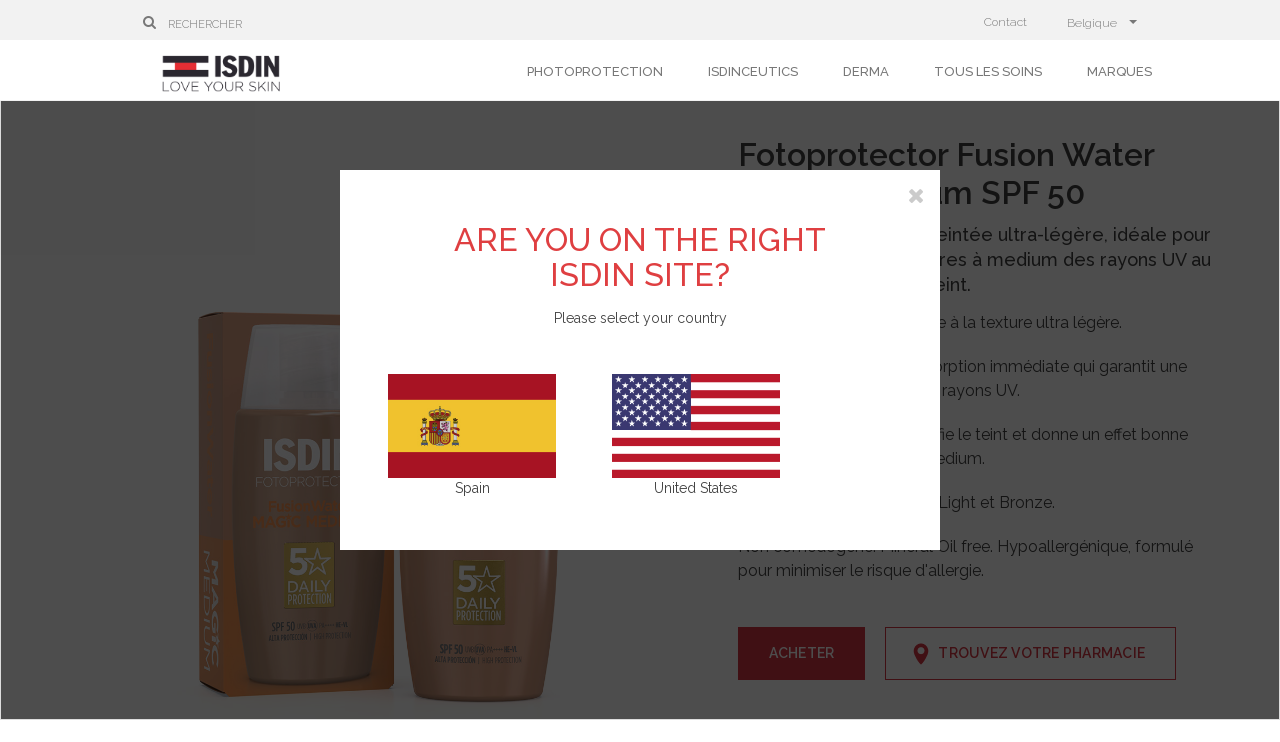

--- FILE ---
content_type: text/html; charset=utf-8
request_url: https://www.isdin.com/fr-BE/produit/fotoprotector-isdin/fusion-water-magic-medium-spf-50
body_size: 29797
content:
 <!DOCTYPE html PUBLIC "-//W3C//DTD XHTML+RDFa 1.0//EN" "http://www.w3.org/MarkUp/DTD/xhtml-rdfa-1.dtd">
<html xmlns="http://www.w3.org/1999/xhtml" xml:lang="fr-BE" lang="fr-BE" version="XHTML+RDFa 1.0" dir="ltr"
 
  xmlns:content="http://purl.org/rss/1.0/modules/content/"
  xmlns:dc="http://purl.org/dc/terms/"
  xmlns:foaf="http://xmlns.com/foaf/0.1/"
  xmlns:og="http://ogp.me/ns#"
  xmlns:rdfs="http://www.w3.org/2000/01/rdf-schema#"
  xmlns:sioc="http://rdfs.org/sioc/ns#"
  xmlns:sioct="http://rdfs.org/sioc/types#"
  xmlns:skos="http://www.w3.org/2004/02/skos/core#"
  xmlns:xsd="http://www.w3.org/2001/XMLSchema#" class="">

<!-- Google Tag Manager -->
<script>(function(w,d,s,l,i){w[l]=w[l]||[];w[l].push({'gtm.start':
new Date().getTime(),event:'gtm.js'});var f=d.getElementsByTagName(s)[0],
j=d.createElement(s),dl=l!='dataLayer'?'&l='+l:'';j.async=true;j.src=
'https://www.googletagmanager.com/gtm.js?id='+i+dl;f.parentNode.insertBefore(j,f);
})(window,document,'script','dataLayer','GTM-MNNGCJ');</script>
<!-- End Google Tag Manager -->

<script>
/**
 * * Función de Analytics que realiza un seguimiento de un clic en un enlace externo.
 * * Esta función toma una cadena de URL válida como argumento y la utiliza
 * * como la etiqueta del evento. Configurar el método de transporte como "beacon" permite que el
 * hit se envíe
 * * con "navigator.sendBeacon" en el navegador que lo admita.
 * */
var trackOutboundLink = function(url) {
   ga('send', 'event', 'outbound', 'click', url, {
     'transport': 'beacon',
     'hitCallback': function(){document.location = url;}
   });
}
</script>

<head profile="http://www.w3.org/1999/xhtml/vocab">
<style>.async-hide { opacity: 0 !important} </style>
    <!--[if IE]><![endif]-->
<meta http-equiv="Content-Type" content="text/html; charset=utf-8" />
<link rel="alternate" href="https://www.isdin.com/es-AR/producto/fotoprotector-isdin/fusion-water-magic-medium-spf-50" hreflang="es-AR" />
<link rel="alternate" href="https://www.isdin.com/fr-BE/produit/fotoprotector-isdin/fusion-water-magic-medium-spf-50" hreflang="fr-BE" />
<link rel="alternate" href="https://www.isdin.com/nl-BE/product/fotoprotector-isdin/fusion-water-magic-medium-spf-50" hreflang="nl-BE" />
<link rel="alternate" href="https://www.isdin.com/pt-BR/produto/fotoprotector-isdin/fusion-water-magic-color-media-fps-50" hreflang="pt-BR" />
<link rel="alternate" href="https://www.isdin.com/bg-BG/produkt/fotoprotector-isdin/fusion-water-magic-medium-spf-50" hreflang="bg-BG" />
<link rel="alternate" href="https://www.isdin.com/es-CL/producto/fotoprotector-isdin/fusion-water-color-medium" hreflang="es-CL" />
<link rel="alternate" href="https://www.isdin.com/es-CO/producto/fotoprotector-isdin/fusion-water-magic-medium-spf-50" hreflang="es-CO" />
<link rel="alternate" href="https://www.isdin.com/de/produkt/fotoprotector-isdin/fusion-water-magic-medium-lsf-50" hreflang="de-DE" />
<link rel="alternate" href="https://www.isdin.com/producto/fotoprotector-isdin/fusion-water-magic-medium-spf-50" hreflang="es" />
<link rel="alternate" href="https://www.isdin.com/fr-FR/produit/fotoprotector-isdin/fusion-water-magic-medium-spf-50" hreflang="fr-FR" />
<link rel="alternate" href="https://www.isdin.com/el-GR/product/fotoprotector-isdin/fusion-water-color-medium-spf-50" hreflang="el-GR" />
<link rel="alternate" href="https://www.isdin.com/it/prodotto/fotoprotector-isdin/fusion-water-magic-medium-spf-50" hreflang="it" />
<link rel="alternate" href="https://www.isdin.com/fr-MA/produit/fotoprotector-isdin/fusion-water-magic-medium-spf-50" hreflang="fr-MA" />
<link rel="alternate" href="https://www.isdin.com/es-MX/producto/fotoprotector-isdin/fusion-water-color-medium-spf-50" hreflang="es-MX" />
<link rel="alternate" href="https://www.isdin.com/es-PE/producto/fotoprotector-isdin/fusion-water-magic-medium-spf-50" hreflang="es-PE" />
<link rel="alternate" href="https://www.isdin.com/pt-PT/produto/fotoprotector-isdin/fusion-water-magic-medium-spf-50" hreflang="pt-PT" />
<link rel="alternate" href="https://www.isdin.com/en-ZA/product/fotoprotector-isdin/fusion-water-color-medium-spf-50" hreflang="en-ZA" />
<link rel="alternate" href="https://www.isdin.com/en-AE/product/fotoprotector-isdin/fusion-water-magic-medium-spf-50" hreflang="en-AE" />
<link rel="alternate" href="https://www.isdin.com/en-GB/product/fotoprotector-isdin/fusion-water-magic-medium-spf-50" hreflang="en-GB" />
<meta name="title" content="Fotoprotector Fusion Water MAGIC Medium SPF 50" />
<meta property="og:title" content="Fotoprotector Fusion Water MAGIC Medium SPF 50" />
<meta property="og:description" content="Crème solaire visage teintée ultra-légère, idéale pour protéger les peaux claires à medium des rayons UV au quotidien et unifier le teint." />
<meta property="og:image" content="https://www.isdin.com/sites/default/files/productos/imagenes/be_3227_th_fwmagiccolormedium50ml_main_image_0_0.jpg?v=1712044398" />
<link rel="shortcut icon" href="https://www.isdin.com/sites/default/files/favicon.png" type="image/png" />
<meta name="p:domain_verify" content="f807a1d7484af3ffe3733bebf2240f6e" />
<meta name="description" content="Crème solaire visage teintée à la texture ultra légère. Hydratation intense et absorption immédiate qui garantit une haute protection contre les rayons UV. Couvrance naturelle qui unifie le teint et donne un effet bonne mine aux peaux claires à medium.Existe également en teinte Light et Bronze.Non comédogène. Mineral Oil free. Hypoallergénique, formulé pour minimiser le risque d&#039;allergie." />
<meta name="generator" content="Drupal 7 (http://drupal.org)" />
<link rel="canonical" href="https://www.isdin.com/fr-BE/produit/fotoprotector-isdin/fusion-water-magic-medium-spf-50" />
    <link href='https://fonts.googleapis.com/css?family=Raleway:400,700,200,300,500,600' rel='stylesheet' type='text/css'>
    <link href="//fonts.googleapis.com/css?family=Roboto:900,700,500,400,300,100" rel="stylesheet" type="text/css" />
    <link href='//fonts.googleapis.com/css?family=Montserrat' rel='stylesheet' type='text/css' />
             <!-- responsive -->
        <meta name="viewport" content="width=device-width, initial-scale=1, user-scalable=no"/>
        
    <script type="text/javascript" src="//ajax.aspnetcdn.com/ajax/modernizr/modernizr-2.7.2.js"></script>

    <script type="text/javascript">
        var frontPage = 'slider_flagships';
        window.___gcfg = {lang: 'es'};

        (function() {
            var po = document.createElement('script'); po.type = 'text/javascript'; po.async = true;
            po.src = 'https://apis.google.com/js/platform.js';
            var s = document.getElementsByTagName('script')[0]; s.parentNode.insertBefore(po, s);
        })();
    </script>

    <!-- El aviso de consentimiento de cookies de OneTrust comienza para www.isdin.com. Lang: fr-BE -->
    <script src="https://cdn.cookielaw.org/scripttemplates/otSDKStub.js" data-document-language="true" type="text/javascript" charset="UTF-8" data-domain-script="23f8cb02-709b-440d-9a8b-dcef5297dce9" ></script>
    <script type="text/javascript">
    function OptanonWrapper() { }
    </script>
    <!-- El aviso de consentimiento de cookies de OneTrust finaliza para www.isdin.com. -->

    <title>Fotoprotector Fusion Water MAGIC Medium SPF 50 | ISDIN</title>
    <link type="text/css" rel="stylesheet" href="https://www.isdin.com/sites/default/files/advagg_css/css__BJ6Ou6QsBRtnFTmxaakamOIS8n4QswDP2XnnZ1sxtaM__NBuvkP6eInGIkb1aJvUHx5PX79XApuxBDkk_77W5tYk__RITi1Wmgkhr6biwD_ALeG0Zf6pY7CkcAgU0Ug2pOqKk.css" media="all" />
<link type="text/css" rel="stylesheet" href="https://www.isdin.com/sites/default/files/advagg_css/css__9zevyd0vccxBdypcX9OJeu887I9k_IxZIqGmgb98Hdk__awNkL6NynLqUU0_UAja1BOfSf17AsxkZPpaNwJla6IE__RITi1Wmgkhr6biwD_ALeG0Zf6pY7CkcAgU0Ug2pOqKk.css" media="all" />
<link type="text/css" rel="stylesheet" href="https://www.isdin.com/sites/default/files/advagg_css/css__OIB48-S9nSabQodfl2PsgHIFCBS3GdePZ_1WIQi_J4M__DsuFe2OfyIX01EWj58y75Uh49vf95jcj1A2-N652OnU__RITi1Wmgkhr6biwD_ALeG0Zf6pY7CkcAgU0Ug2pOqKk.css" media="all" />
<link type="text/css" rel="stylesheet" href="https://www.isdin.com/sites/default/files/advagg_css/css__fNtCEjGWu2gkfCm4p3lhLNpHIw76hhQKKt2nHSqsB8I__jHpZW2OtG0YzfuKw477FwhkCHJGs8iKPpshvRhsWvMA__RITi1Wmgkhr6biwD_ALeG0Zf6pY7CkcAgU0Ug2pOqKk.css" media="all" />
<link type="text/css" rel="stylesheet" href="https://www.isdin.com/sites/default/files/advagg_css/css__7KEzVTOe8OTOlYhfG_QxjIMBHYtX2Yl4HAKcaFMLFr8__RUdYK7s6ioIF_d8yqWEi8_uzl_6NALB3_NFSW5XwLXo__RITi1Wmgkhr6biwD_ALeG0Zf6pY7CkcAgU0Ug2pOqKk.css" media="all" />
<link type="text/css" rel="stylesheet" href="https://www.isdin.com/sites/default/files/advagg_css/css__32WzEARXIk-sMos6nq-RLtQKws91TF3fLNs4qIf0Ul0__uC8VjGt0CzYsAjeHBx0VCBaJjRhKKVKeL6kEBjUDHUk__RITi1Wmgkhr6biwD_ALeG0Zf6pY7CkcAgU0Ug2pOqKk.css" media="print" />

<!--[if lte IE 7]>
<link type="text/css" rel="stylesheet" href="https://www.isdin.com/sites/default/themes/isdin/css/ie.css?t7h2o3" media="all" />
<![endif]-->

<!--[if IE 6]>
<link type="text/css" rel="stylesheet" href="https://www.isdin.com/sites/default/themes/isdin/css/ie6.css?t7h2o3" media="all" />
<![endif]-->
     
    <script type="text/javascript" src="https://www.isdin.com/sites/default/files/advagg_js/js__UXwr45yhtN7rpgpxv7jt15iZ_YZ1wLrqatBrJNdTVoU__16FAOU7kBs7ZYP0PjL4yngzH_1_5qpSu-i6wf3PxzIk__RITi1Wmgkhr6biwD_ALeG0Zf6pY7CkcAgU0Ug2pOqKk.js"></script>
<script type="text/javascript" src="https://www.isdin.com/sites/default/files/advagg_js/js__txIUoBhNgCFMUUq3ki6DkrCRphW6uMPjds8i2p3um8w__echXbspW_7FN3IHXbrOov97FjFSNJ5ZuSwp5RNbvXZI__RITi1Wmgkhr6biwD_ALeG0Zf6pY7CkcAgU0Ug2pOqKk.js"></script>
<script type="text/javascript" src="https://www.isdin.com/sites/default/files/advagg_js/js__BHZM8xdf9Btwi-s2HhpgWwqZ7rGPCxydbTlaYzsd1uk__STpm-ylzSJ4m_imM65CnK6dyekUV2LPygsApFdNAjAE__RITi1Wmgkhr6biwD_ALeG0Zf6pY7CkcAgU0Ug2pOqKk.js"></script>
<script type="text/javascript" src="https://www.isdin.com/sites/default/files/advagg_js/js__-yX6mchd1KpGHQOdVJsGBF-pzEtFAucc9lHhMvB85Lw__PX8c097YcKiXaenOLhsx1wpdUAeHjZ-wqnJ_57_tTac__RITi1Wmgkhr6biwD_ALeG0Zf6pY7CkcAgU0Ug2pOqKk.js"></script>
<script type="text/javascript" src="https://www.isdin.com/sites/default/files/advagg_js/js__TkDpR2ZPuuAw8WZvtYB2bNZW825TBSflUuVPJgIQCvA__4F8eRhW0-dQKvusgaUWaYLUXZtAkPG0AHtTxqcSO3sI__RITi1Wmgkhr6biwD_ALeG0Zf6pY7CkcAgU0Ug2pOqKk.js"></script>
<script type="text/javascript">
<!--//--><![CDATA[//><!--
jQuery.extend(Drupal.settings,{"basePath":"\/","pathPrefix":"fr-BE\/","setHasJsCookie":0,"ajaxPageState":{"theme":"isdin","theme_token":"DuMv3EnuKBM0xoooHgFFgRVNTjOG3uSxGpM23Eoc014","css":{"modules\/system\/system.base.css":1,"modules\/system\/system.menus.css":1,"modules\/system\/system.messages.css":1,"modules\/system\/system.theme.css":1,"sites\/all\/libraries\/slick\/slick\/slick.css":1,"modules\/comment\/comment.css":1,"sites\/all\/modules\/date\/date_api\/date.css":1,"sites\/all\/modules\/date\/date_popup\/themes\/datepicker.1.7.css":1,"modules\/field\/theme\/field.css":1,"sites\/all\/modules\/field_hidden\/field_hidden.css":1,"modules\/node\/node.css":1,"modules\/search\/search.css":1,"modules\/user\/user.css":1,"modules\/forum\/forum.css":1,"sites\/all\/modules\/views\/css\/views.css":1,"sites\/all\/modules\/lazyloader\/lazyloader.css":1,"sites\/all\/modules\/ctools\/css\/ctools.css":1,"sites\/default\/modules\/language_access\/css\/popup_language.css":1,"sites\/all\/modules\/lightbox2\/css\/lightbox_alt.css":1,"sites\/all\/modules\/panels\/css\/panels.css":1,"sites\/all\/modules\/wysiwyg_linebreaks\/wysiwyg_linebreaks.css":1,"sites\/default\/modules\/isdin_producto\/css\/popup.css":1,"sites\/all\/libraries\/twentytwenty\/css\/twentytwenty.css":1,"sites\/default\/themes\/isdin\/css\/mqbe.min.css":1,"sites\/default\/modules\/isdin_producto\/react_modules\/2\/css\/chunk.css":1,"sites\/default\/modules\/isdin_producto\/react_modules\/2\/css\/main.css":1,"sites\/all\/libraries\/fontawesome\/css\/font-awesome.css":1,"themes\/bartik\/css\/layout.css":1,"themes\/bartik\/css\/style.css":1,"themes\/bartik\/css\/colors.css":1,"sites\/default\/themes\/isdin\/css\/general.isdin.css":1,"sites\/default\/themes\/isdin\/css\/md-megamenu.css":1,"sites\/default\/themes\/isdin\/css\/isdin-hugo.css":1,"sites\/default\/themes\/isdin\/css\/isdin-us.css":1,"sites\/default\/themes\/isdin\/css\/isdin-crowd-menu.css":1,"themes\/bartik\/css\/print.css":1,"sites\/default\/themes\/isdin\/css\/ie.css":1,"sites\/default\/themes\/isdin\/css\/ie6.css":1},"js":{"sites\/default\/modules\/isdin_producto\/react_modules\/2\/js\/runtime.js":1,"sites\/all\/modules\/jquery_update\/replace\/jquery\/1.12\/jquery.min.js":1,"misc\/jquery-extend-3.4.0.js":1,"misc\/jquery-html-prefilter-3.5.0-backport.js":1,"misc\/jquery.once.js":1,"misc\/drupal.js":1,"sites\/all\/modules\/jquery_update\/js\/jquery_browser.js":1,"sites\/all\/libraries\/slick\/slick\/slick.min.js":1,"sites\/all\/modules\/lazyloader\/jquery.lazyloader.js":1,"sites\/default\/modules\/language_access\/js\/popup.js":1,"sites\/default\/modules\/language_access\/js\/messages.isdin.js":1,"sites\/all\/modules\/lightbox2\/js\/lightbox_video.js":1,"sites\/all\/modules\/lightbox2\/js\/lightbox.js":1,"sites\/default\/modules\/isdin_producto\/js\/catalog.js":1,"misc\/jquery.cookie.js":1,"sites\/all\/libraries\/twentytwenty\/js\/jquery.twentytwenty.js":1,"sites\/all\/libraries\/twentytwenty\/js\/jquery.event.move.js":1,"sites\/default\/themes\/isdin\/js\/mqbe.min.js":1,"sites\/all\/modules\/slick\/js\/slick.load.min.js":1,"sites\/default\/modules\/isdin_producto\/react_modules\/2\/js\/chunk.js":1,"sites\/default\/modules\/isdin_producto\/react_modules\/2\/js\/main.js":1,"sites\/default\/themes\/isdin\/js\/responsiveslides.js":1,"sites\/default\/modules\/isdin_producto\/js\/isdin_producto.gsearch.js":1,"sites\/default\/themes\/isdin\/js\/isdin.general.js":1,"sites\/default\/themes\/isdin\/js\/md.menu.js":1,"sites\/default\/themes\/isdin\/js\/hover-intent.js":1,"sites\/default\/themes\/isdin\/js\/jquery-ui.min.js":1}},"jcarousel":{"ajaxPath":"\/fr-BE\/jcarousel\/ajax\/views"},"messages_isdin_be":{"request":{"activate":true,"url":"https:\/\/geoip.isdin.com"},"popup":{"title":"Change language suggestion","body":"Kies uw taal.","width":600,"height":145,"delay":1,"popuphtml":"\u003Cdiv id=\u0027popup-message-window\u0027 class=\u0027popup-be\u0027\u003E\n  \u003Cdiv class=\u0027popup-message-title text-center\u0027\u003E\n      \u003Cp\u003E\u003Cstrong\u003EChoissisez votre langue.\u003C\/strong\u003E Kies uw taal.\u003C\/p\u003E\n  \u003C\/div\u003E\n\n  \u003Cdiv class=\u0022popup-message-footer text-center\u0022\u003E\n                \u003Ca class=\u0022btn-default mg-x5\u0022 href=\u0022\/fr-BE\/produit\/fotoprotector-isdin\/fusion-water-magic-medium-spf-50\u0022\u003E\n         \u003Cstrong\u003EFran\u00e7ais\u003C\/strong\u003E\n         \u003Cspan\u003EFrans\u003C\/span\u003E\n         \u003C\/a\u003E\n                \u003Ca class=\u0022btn-default mg-x5\u0022 href=\u0022\/nl-BE\/product\/fotoprotector-isdin\/fusion-water-magic-medium-spf-50\u0022\u003E\n         \u003Cstrong\u003EN\u00e9erlandais\u003C\/strong\u003E\n         \u003Cspan\u003ENederlands\u003C\/span\u003E\n         \u003C\/a\u003E\n         \u003C\/div\u003E\n    \u003Ca class=\u0022close\u0022 href=\u0022#\u0022\u003E\n        \u003Ci class=\u0022fa fa-close\u0022\u003E\u003C\/i\u003E\n    \u003C\/a\u003E\n\u003C\/div\u003E\n\u003Cdiv id=\u0027popup-message-background\u0027\u003E\u003C\/div\u003E\n"}},"messages_isdin_com":{"request":{"activate":true,"url":"https:\/\/geoip.isdin.com"},"popup":{"title":"Change language suggestion","body":"Please select your country","width":600,"height":380,"delay":1,"popuphtml":"\u003Cdiv id=\u0027popup-message-window\u0027 class=\u0022popup-usa\u0022\u003E\n  \u003Cdiv id=\u0027popup-message-title\u0027 class=\u0022text-center\u0022\u003E\n      \u003Ch2\u003EARE YOU ON THE RIGHT ISDIN SITE?\u003C\/h2\u003E\n      \u003Cp\u003EPlease select your country\u003C\/p\u003E\n  \u003C\/div\u003E\n\n  \u003Cdiv id=\u0027popup-message-content\u0027 class=\u0022text-center\u0022\u003E\n                      \u003Ca href=\u0022https:\/\/www.isdin.com\/es\/\u0022  class=\u0022btn-img\u0022 id=\u0022popup-message-close\u0022\u003E\n           \u003Cimg src=\u0022\/sites\/default\/themes\/isdin\/pic\/banderas_esp.jpg\u0022 alt=\u0022Spain\u0022\u003E\n           \u003Cspan\u003ESpain\u003C\/span\u003E\n        \u003C\/a\u003E\n                      \u003Ca href=\u0022https:\/\/www.isdin.com\/us\u0022  class=\u0022btn-img\u0022 id=\u0022\u0022\u003E\n           \u003Cimg src=\u0022\/sites\/default\/themes\/isdin\/pic\/banderas_eua.jpg\u0022 alt=\u0022United States\u0022\u003E\n           \u003Cspan\u003EUnited States\u003C\/span\u003E\n        \u003C\/a\u003E\n         \u003C\/div\u003E\n  \u003Ca class=\u0022popup-message-close close\u0022 href=\u0022#\u0022\u003E\n    \u003Ci class=\u0022fa fa-times\u0022\u003E\u003C\/i\u003E\n  \u003C\/a\u003E\n\u003C\/div\u003E\n\u003Cdiv id=\u0027popup-message-background\u0027\u003E\u003C\/div\u003E\n"}},"lightbox2":{"rtl":"0","file_path":"\/(\\w\\w\/)public:\/","default_image":"\/sites\/all\/modules\/lightbox2\/images\/brokenimage.jpg","border_size":10,"font_color":"000","box_color":"fff","top_position":"","overlay_opacity":"0.8","overlay_color":"000","disable_close_click":1,"resize_sequence":0,"resize_speed":400,"fade_in_speed":400,"slide_down_speed":600,"use_alt_layout":1,"disable_resize":0,"disable_zoom":0,"force_show_nav":0,"show_caption":1,"loop_items":0,"node_link_text":"View Image Details","node_link_target":0,"image_count":"Image !current of !total","video_count":"Video !current of !total","page_count":"Page !current of !total","lite_press_x_close":"press \u003Ca href=\u0022#\u0022 onclick=\u0022hideLightbox(); return FALSE;\u0022\u003E\u003Ckbd\u003Ex\u003C\/kbd\u003E\u003C\/a\u003E to close","download_link_text":"","enable_login":false,"enable_contact":false,"keys_close":"c x 27","keys_previous":"p 37","keys_next":"n 39","keys_zoom":"z","keys_play_pause":"32","display_image_size":"original","image_node_sizes":"()","trigger_lightbox_classes":"","trigger_lightbox_group_classes":"","trigger_slideshow_classes":"","trigger_lightframe_classes":"","trigger_lightframe_group_classes":"","custom_class_handler":0,"custom_trigger_classes":"","disable_for_gallery_lists":true,"disable_for_acidfree_gallery_lists":true,"enable_acidfree_videos":true,"slideshow_interval":5000,"slideshow_automatic_start":true,"slideshow_automatic_exit":true,"show_play_pause":true,"pause_on_next_click":false,"pause_on_previous_click":true,"loop_slides":false,"iframe_width":600,"iframe_height":400,"iframe_border":1,"enable_video":1,"useragent":"Mozilla\/5.0 (Macintosh; Intel Mac OS X 10_15_7) AppleWebKit\/537.36 (KHTML, like Gecko) Chrome\/131.0.0.0 Safari\/537.36; ClaudeBot\/1.0; +claudebot@anthropic.com)","flvPlayer":"\/fr-BE","flvFlashvars":"autoplay=1"},"is_responsive_this_page":true,"twentytwenty":{"before":"Before","after":"After"},"slick":{"accessibility":true,"adaptiveHeight":false,"autoplay":false,"autoplaySpeed":3000,"pauseOnHover":true,"pauseOnDotsHover":false,"arrows":true,"centerMode":false,"centerPadding":"50px","dots":false,"dotsClass":"slick-dots","draggable":true,"fade":false,"focusOnSelect":false,"infinite":true,"initialSlide":0,"lazyLoad":"ondemand","mousewheel":false,"randomize":false,"rtl":false,"rows":1,"slidesPerRow":1,"slide":"","slidesToShow":1,"slidesToScroll":1,"speed":500,"swipe":true,"swipeToSlide":false,"edgeFriction":0.35,"touchMove":true,"touchThreshold":5,"useCSS":true,"cssEase":"ease","useTransform":true,"easing":"linear","variableWidth":false,"vertical":false,"verticalSwiping":false,"waitForAnimate":true}});
//--><!]]>
</script>
   
     
    
</head>
<body class="html not-front not-logged-in no-sidebars page-node page-node- page-node-61407 node-type-producto i18n-fr-BE page-default page-responsive" >

<script type="text/javascript">
  (function($){

  $(document).ready(function() {
    var
      body = document.body || document.bodyElement,
      maxScrollPct = 0,
      timer = null;

    $(window).bind("wheel mousewheel scroll", function() {
      clearTimeout(timer);
      timer = setTimeout(function() {
        var scrollY = 0;
        if(window.scrollY) {
          scrollY = window.scrollY;
        } else {
          scrollY = window.pageYOffset;
        }
        var currentScrollPct = Math.min(100, 100 * ((scrollY + window.innerHeight) / body.scrollHeight));
        if(currentScrollPct > maxScrollPct) {
          maxScrollPct = currentScrollPct;
          window.maxScrollPct = maxScrollPct;
        }
      }, 250);
    });

    $(window).trigger("scroll");
  });

  }(jQuery));

</script>
<div id="page-wrapper" class="">
  <div id="page">

      <div id="menuContainer">

    <div class="background" id="navTop">
        <div class="new-container">
        <div style="display:inline-block;">
                        <form class="navbar-form navbar-left" role="search" method="get" action="/fr-BE/searching?search=">
                          <div class="form-group search-icon-container">
                                <i class="fa fa-search"></i> 
                          </div>

                    <div id="search-box-container">
                          <div class="form-group">
                          <input type="text" class="form-control" name="search" id="gsc-i-id1" placeholder="Rechercher">
                          </div>
                    </div>
                </form>

</div>

    <div class="links">
        
    <a href="/fr-BE/contact">Contact</a>
    <ul class="selectorLang">
      <li class="toggle-submenu">
          <a href="#" class="showLang" data-target="language">
              <span class="changeLang">Belgique<span class="flag flag-corp"></span></span> <span class="caret"></span>
                                <div class="mm-container mm-onecolumn" style="display: none;" id="languageOld">
                    <div class="mm-sub clearfix">
                      <div class="mmg_3"><div class="inner"><div><a class="language-link"  lang="es" href="/es-AR/producto/fotoprotector-isdin/fusion-water-magic-medium-spf-50" data-langcode="es-AR"><span class="flag flag-es-AR"></span>Argentina</a></div><div><a class="language-link"  lang="fr" href="/fr-BE/produit/fotoprotector-isdin/fusion-water-magic-medium-spf-50" data-langcode="fr-BE"><span class="flag flag-fr-BE"></span>Belgique</a></div><div><a class="language-link"  lang="nl" href="/nl-BE/product/fotoprotector-isdin/fusion-water-magic-medium-spf-50" data-langcode="nl-BE"><span class="flag flag-nl-BE"></span>België</a></div><div><a class="language-link"  lang="pt" href="/pt-BR/produto/fotoprotector-isdin/fusion-water-magic-color-media-fps-50" data-langcode="pt-br"><span class="flag flag-pt-br"></span>Brasil</a></div><div><a class="language-link"  lang="bg" href="/bg-BG/produkt/fotoprotector-isdin/fusion-water-magic-medium-spf-50" data-langcode="bg-BG"><span class="flag flag-bg-BG"></span>Bulgaria - България</a></div><div><a class="language-link"  lang="es" href="/es-CL/producto/fotoprotector-isdin/fusion-water-color-medium" data-langcode="es-CL"><span class="flag flag-es-CL"></span>Chile</a></div><div><a class="language-link"  target="_blank"  lang="cn" href="https://www.isdin.cn/" data-langcode="cn-CN"><span class="flag flag-cn-CN"></span>China - 中国</a></div><div><a class="language-link"  lang="es" href="/es-CO/producto/fotoprotector-isdin/fusion-water-magic-medium-spf-50" data-langcode="es-CO"><span class="flag flag-es-CO"></span>Colombia</a></div><div><a class="language-link"  lang="hr" href="/hr-HR/" data-langcode="hr-HR"><span class="flag flag-hr-HR"></span>Croatian - Hrvatski</a></div><div><a class="language-link"  lang="de" href="/de/produkt/fotoprotector-isdin/fusion-water-magic-medium-lsf-50" data-langcode="de"><span class="flag flag-de"></span>Deutschland</a></div><div><a class="language-link"  lang="es" href="/producto/fotoprotector-isdin/fusion-water-magic-medium-spf-50" data-langcode="corp"><span class="flag flag-es-ES"></span>España</a></div><div><a class="language-link"  lang="fr" href="/fr-FR/produit/fotoprotector-isdin/fusion-water-magic-medium-spf-50" data-langcode="fr-FR"><span class="flag flag-fr-FR"></span>France</a></div><div><a class="language-link"  lang="el" href="/el-GR/product/fotoprotector-isdin/fusion-water-color-medium-spf-50" data-langcode="el-GR"><span class="flag flag-el-GR"></span>Greece - Ελλάδα</a></div><div><a class="language-link"  lang="it" href="/it/prodotto/fotoprotector-isdin/fusion-water-magic-medium-spf-50" data-langcode="it"><span class="flag flag-it"></span>Italia</a></div><div><a class="language-link"  lang="fr" href="/fr-MA/produit/fotoprotector-isdin/fusion-water-magic-medium-spf-50" data-langcode="fr-MA"><span class="flag flag-fr-MA"></span>Maroc - al-Magrib</a></div><div><a class="language-link"  lang="es" href="/es-MX/producto/fotoprotector-isdin/fusion-water-color-medium-spf-50" data-langcode="es-MX"><span class="flag flag-es-MX"></span>México</a></div><div><a class="language-link"  lang="es" href="/es-PE/producto/fotoprotector-isdin/fusion-water-magic-medium-spf-50" data-langcode="es-PE"><span class="flag flag-es-PE"></span>Perú</a></div><div><a class="language-link"  lang="pt" href="/pt-PT/produto/fotoprotector-isdin/fusion-water-magic-medium-spf-50" data-langcode="pt"><span class="flag flag-pt"></span>Portugal</a></div><div><a class="language-link"  lang="en" href="/en-ZA/product/fotoprotector-isdin/fusion-water-color-medium-spf-50" data-langcode="en-ZA"><span class="flag flag-en-ZA"></span>South Africa</a></div><div><a class="language-link"  lang="th" href="/th-TH/" data-langcode="th-TH"><span class="flag flag-th-TH"></span>Thai - ภาษาไทย</a></div><div><a class="language-link"  lang="en" href="/en-AE/product/fotoprotector-isdin/fusion-water-magic-medium-spf-50" data-langcode="en-AE"><span class="flag flag-en-AE"></span>United Arab Emirates</a></div><div><a class="language-link"  lang="en" href="/en-GB/product/fotoprotector-isdin/fusion-water-magic-medium-spf-50" data-langcode="en-GB"><span class="flag flag-en-GB"></span>United Kingdom</a></div><div><a class="language-link"  lang="en" href="https://www.isdin.com/en-US/" data-langcode="en-US"><span class="flag flag-en-US"></span>United States</a></div>                    </div>
                  </div>
                        </a>
      </li>
    </ul>
  </div>
        </div>
    </div>

    <header id="header" role="banner" class=" without-secondary-menu">

      <nav class="section clearfix" role="navigation">
        <div class="logo">
          <button type="button" class="navbar-toggle collapsed" data-menu="#menuMobile" aria-expanded="false">
              <span class="sr-only">Toggle navigation</span>
              <span class="icon-bar top-bar"></span>
              <span class="icon-bar middle-bar"></span>
              <span class="icon-bar bottom-bar"></span>
          </button>
          <a href="https://www.isdin.com/fr-BE/" itemscope="" class="navbar-brand" itemtype="http://www.isdin.com"><img itemprop="ISDIN" typeof="foaf:Image" src="https://www.isdin.com/sites/default/themes/isdin/pic/logo_isdin.png" width="161" height="31" alt="ISDIN" /></a>          <a href="/love-isdin/" class="wrapper_private"></a>
        </div>
        <div class="region region-header-second">
  <div class="content">
    <div id="megamenu-1" class="mdmegamenu md-horizontal  md-custom">
      <ul id="mdmegamenu-1" class="megamenu clearfix">
                      <li class="mm-item mm-parent mm-item-0">
          <a href='//www.isdin.com/fr-BE/protection-solaire/' >Photoprotection</a>                      <div class="mm-container mm-fullwidth mmcontainer_12 piel_fr-BE sticky_circle">
              <div class="mm-sub clearfix">
               
                                                    <a href="//www.isdin.com/fr-BE/protection-solaire/fotoprotector-isdin-visage/">
                    <div><img src="//www.isdin.com/sites/default/files/menu_images/menu_burbuja_facial_foto_2.png?v=1715589787" alt="Photoprotection visage"></div>
                    Photoprotection visage                 </a>
                                                                    <a href="//www.isdin.com/fr-BE/protection-solaire/fotoprotector-isdin-corps-fusion-air-pour-toute-la-famille/">
                    <div><img src="//www.isdin.com/sites/default/files/menu_images/menu_burbuja_corporal_foto_2.png?v=1715589917" alt="Photoprotection corps"></div>
                    Photoprotection corps                 </a>
                                                                    <a href="//www.isdin.com/fr-BE/protection-solaire/fotoprotector-isdin-pediatrics-peau-bebes-enfants/">
                    <div><img src="//www.isdin.com/sites/default/files/menu_images/menu_burbuja_ninos_foto_2.png?v=1715589936" alt="Photoprotection Enfants et bébés"></div>
                    Photoprotection Enfants et bébés                 </a>
                                                                    <a href="//www.isdin.com/fr-BE/produit/sunisdin/capsules">
                    <div><img src="//www.isdin.com/sites/default/files/menu_images/sunisdin_menu.png?v=1725607730" alt="Compléments alimentaires"></div>
                    Compléments alimentaires                 </a>
                                                                    <a href="//www.isdin.com/fr-BE/protection-solaire/fotoultra-isdin-spot-prevent-active-unify-taches-pigmentaires/">
                    <div><img src="//www.isdin.com/sites/default/files/menu_images/menu_burbuja_fotoultra_foto_2.png?v=1715589961" alt="Taches pigmentaires"></div>
                    Taches pigmentaires                 </a>
                                                                    <a href="//www.isdin.com/fr-BE/protection-solaire/fotoultra-isdin-allergie-solaire-100/">
                    <div><img src="//www.isdin.com/sites/default/files/menu_images/06_icon-menu-alergia-solar.png?v=1458732836" alt="Allergie solaire"></div>
                    Allergie solaire                 </a>
                                                                    <a href="//www.isdin.com/fr-BE/produit/eryfotona">
                    <div><img src="//www.isdin.com/sites/default/files/menu_images/menu_burbuja_actinico_foto_0.png?v=1715590655" alt="Dommage actinique"></div>
                    Dommage actinique                 </a>
                                                                    <a href="//www.isdin.com/fr-BE/protection-solaire/post-solar-isdin-after-sun/">
                    <div><img src="//www.isdin.com/sites/default/files/menu_images/_items-menu_after-sun_4.png?v=1536313970" alt="After Sun"></div>
                    After Sun                 </a>
                                                             </div>
                    <div class="bottom-bar">
                <div class="new-container">
                                            <div class="w50">
                            <i class="fa fa-th-large"></i> <a href="//www.isdin.com/fr-FR/protection-solaire/">Voir tous les produits de Photoprotection</a>                        </div>
                        <div class="w50">
                                            <i class="fa fa-th-large"></i> <a href="/fr-BE/produit">Voir tous les produits</a>                    </div>
                </div>
          </div>
                    </div>
                  </li>
                            <li class="mm-item mm-parent mm-item-1">
          <a href='//www.isdin.com/fr-BE/isdinceutics/' >Isdinceutics</a>                      <div class="mm-container mm-fullwidth mmcontainer_12 piel_fr-BE sticky_columns">
              <div class="mm-sub clearfix">
                                          <div class="links">
                                <ul class="column column-1">
                <li class="columntitle">
                                                        Produits pour le bénéfice                                                    </li>
                                                     <li><a href="//www.isdin.com/fr-BE/isdinceutics/#isdinceutics-rajeunir">RAJEUNIR</a></li>
                                                                       <li><a href="//www.isdin.com/fr-BE/isdinceutics/#isdinceutics-unifier">ILLUMINER</a></li>
                                                                       <li><a href="//www.isdin.com/fr-BE/isdinceutics/#isdinceutics-prevenir">PRÉVENIR</a></li>
                                                                       <li><a href="//www.isdin.com/fr-BE/isdinceutics/#isdinceutics-regenerer">RENOUVELER</a></li>
                                                  </ul>
                                <ul class="column column-2">
                <li class="columntitle">
                                                        Produits par catégorie                                                    </li>
                                                     <li><a href="//www.isdin.com/fr-BE/cuidado-facial/limpiadores">Nettoyants visage</a></li>
                                                                       <li><a href="//www.isdin.com/fr-BE/contour-des-yeux/traitement">Contour des yeux</a></li>
                                                                       <li><a href="//www.isdin.com/fr-BE/ampollas-y-serums/tratamiento">Sérums et Ampoules</a></li>
                                                                       <li><a href="//www.isdin.com/fr-BE/cremas/tratamiento">Crèmes visage</a></li>
                                                  </ul>
                                <ul class="column column-3">
                <li class="columntitle">
                                                        Nouveau                                                    </li>
                                                     <li><a href="//www.isdin.com/fr-BE/produit/isdinceutics/retinal-intense">Retinal Intense</a></li>
                                                  </ul>
                              </div>
                                          </div>
                    <div class="bottom-bar">
                <div class="new-container">
                                            <div class="w100">
                                            <i class="fa fa-th-large"></i> <a href="/fr-BE/produit">Voir tous les produits</a>                    </div>
                </div>
          </div>
                    </div>
                  </li>
                            <li class="mm-item mm-parent mm-item-2">
          <a href='//www.isdin.com/fr-BE/soins-du-corps/' >Derma</a>                      <div class="mm-container mm-fullwidth mmcontainer_12 piel_fr-BE sticky_circle">
              <div class="mm-sub clearfix">
               
                                                    <a href="//www.isdin.com/fr-BE/soins-du-corps/ureadin-ultra/">
                    <div><img src="//www.isdin.com/sites/default/files/menu_images/higiene-e-hidratacion-corporal_6.png?v=1536320914" alt="Peau très sèche et hyperkératose"></div>
                    Peau très sèche et hyperkératose                 </a>
                                                                    <a href="//www.isdin.com/fr-BE/soins-du-corps/soin-des-pieds-secs-ureadin-podos/">
                    <div><img src="//www.isdin.com/sites/default/files/menu_images/cuidado-de-los-pies_10.png?v=1536320764" alt=" Soin des pieds"></div>
                     Soin des pieds                 </a>
                                                             </div>
                    <div class="bottom-bar">
                <div class="new-container">
                                            <div class="w100">
                                            <i class="fa fa-th-large"></i> <a href="/fr-BE/produit">Voir tous les produits</a>                    </div>
                </div>
          </div>
                    </div>
                  </li>
            
                    <li class="mm-item mm-parent mm-item-4 all_care_multicolumn"><a href="#" class="">Tous les soins</a>
          <div class="mm-container mm-fullwidth mmcontainer_12 piel_fr-BE brands allCares">
            <div class="mm-sub clearfix">
                <div class="links">
                                    <ul>
                                                                  <li class="group-header">
                                                            <a href="//www.isdin.com/fr-BE/protection-solaire/">
                                                                      Photoprotection                                  </a>
                                                  </li>
                                                                                                                                                 <li class="subitem"><a href="//www.isdin.com/fr-BE/protection-solaire/fotoprotector-isdin-visage/">
                                                                   Photoprotection visage                               </a></li>
                                                                                                                                                                                 <li class="subitem"><a href="//www.isdin.com/fr-BE/protection-solaire/fotoprotector-isdin-corps-fusion-air-pour-toute-la-famille/">
                                                                   Photoprotection corps                               </a></li>
                                                                                                                                                                                 <li class="subitem"><a href="//www.isdin.com/fr-BE/protection-solaire/fotoprotector-isdin-pediatrics-peau-bebes-enfants/">
                                                                   Photoprotection Enfants et bébés                               </a></li>
                                                                                                                                                                                 <li class="subitem"><a href="//www.isdin.com/fr-BE/produit/sunisdin/capsules">
                                                                   Compléments alimentaires                               </a></li>
                                                                                                                                                                                 <li class="subitem"><a href="//www.isdin.com/fr-BE/protection-solaire/fotoultra-isdin-spot-prevent-active-unify-taches-pigmentaires/">
                                                                   Taches pigmentaires                               </a></li>
                                                                                                                                                                                 <li class="subitem"><a href="//www.isdin.com/fr-BE/protection-solaire/fotoultra-isdin-allergie-solaire-100/">
                                                                   Allergie solaire                               </a></li>
                                                                                                                                                                                 <li class="subitem"><a href="//www.isdin.com/fr-BE/produit/eryfotona">
                                                                   Dommage actinique                               </a></li>
                                                                                                                                                                                 <li class="subitem"><a href="//www.isdin.com/fr-BE/protection-solaire/post-solar-isdin-after-sun/">
                                                                   After Sun                               </a></li>
                                                                                                                                    </li>
                                                                                        <li class="group-header">
                                                            <a href="//www.isdin.com/fr-BE/isdinceutics/routine-antitaches-jour-nuit-pigment-expert-night-peel/">
                                                                      Routine anti-taches                                  </a>
                                                  </li>
                                                </li>
                                                                                        <li class="group-header">
                                                            <a href="//www.isdin.com/fr-BE/nutradeica-dermite-seborrheique-visage-cuir-chevelu/">
                                                                      Peau séborrhéique                                  </a>
                                                  </li>
                                                </li>
                                                              </ul>
                                    <ul>
                                                                  <li class="group-header">
                                                            <a href="//www.isdin.com/fr-BE/soins-du-visage/nettoyant-eau-micellaire-isdin-micellar-solution/">
                                                                      Nettoyant visage                                  </a>
                                                  </li>
                                                </li>
                                                                                        <li class="group-header">
                                                            <a href="//www.isdin.com/fr-BE/isdinceutics/jour-nuit-routine-flavo-c-melatonin-flavo-c-ultraglican/">
                                                                      Routine antioxydante                                  </a>
                                                  </li>
                                                </li>
                                                                                        <li class="group-header">
                                                            <a href="//www.isdin.com/fr-BE/isdin-baby-naturals/">
                                                                      Babynaturals                                  </a>
                                                  </li>
                                                                                                                                                 <li class="subitem"><a href="//www.isdin.com/fr-BE/isdin-baby-naturals/routine-bain/">
                                                                   Routine quotidienne de bain                               </a></li>
                                                                                                                                                                                 <li class="subitem"><a href="//www.isdin.com/fr-BE/isdin-baby-naturals/zone-siege/">
                                                                   Soin de la zone du siège                               </a></li>
                                                                                                                                    </li>
                                                              </ul>
                                    <ul>
                                                                  <li class="group-header">
                                                            <a href="//www.isdin.com/fr-BE/isdinceutics/">
                                                                      Isdinceutics                                  </a>
                                                  </li>
                                                                                                                                                 <li class="subitem"><a href="//www.isdin.com/fr-BE/isdinceutics/#isdinceutics-rajeunir">
                                                                   RAJEUNIR                               </a></li>
                                                                                                                                                                                 <li class="subitem"><a href="//www.isdin.com/fr-BE/isdinceutics/#isdinceutics-unifier">
                                                                   ILLUMINER                               </a></li>
                                                                                                                                                                                 <li class="subitem"><a href="//www.isdin.com/fr-BE/isdinceutics/#isdinceutics-prevenir">
                                                                   PRÉVENIR                               </a></li>
                                                                                                                                                                                 <li class="subitem"><a href="//www.isdin.com/fr-BE/isdinceutics/#isdinceutics-regenerer">
                                                                   RENOUVELER                               </a></li>
                                                                                                                                                                                 <li class="subitem"><a href="//www.isdin.com/fr-BE/cuidado-facial/limpiadores">
                                                                   Nettoyants visage                               </a></li>
                                                                                                                                                                                 <li class="subitem"><a href="//www.isdin.com/fr-BE/contour-des-yeux/traitement">
                                                                   Contour des yeux                               </a></li>
                                                                                                                                                                                 <li class="subitem"><a href="//www.isdin.com/fr-BE/ampollas-y-serums/tratamiento">
                                                                   Sérums et Ampoules                               </a></li>
                                                                                                                                                                                 <li class="subitem"><a href="//www.isdin.com/fr-BE/cremas/tratamiento">
                                                                   Crèmes visage                               </a></li>
                                                                                                                                                                                 <li class="subitem"><a href="//www.isdin.com/fr-BE/produit/isdinceutics/retinal-intense">
                                                                   Retinal Intense                               </a></li>
                                                                                                                                    </li>
                                                                                        <li class="group-header">
                                                            <a href="//www.isdin.com/fr-BE/soins-du-corps/">
                                                                      Derma                                  </a>
                                                  </li>
                                                                                                                                                 <li class="subitem"><a href="//www.isdin.com/fr-BE/soins-du-corps/ureadin-ultra/">
                                                                   Peau très sèche et hyperkératose                               </a></li>
                                                                                                                                                                                 <li class="subitem"><a href="//www.isdin.com/fr-BE/soins-du-corps/soin-des-pieds-secs-ureadin-podos/">
                                                                    Soin des pieds                               </a></li>
                                                                                                                                    </li>
                                                                                        <li class="group-header">
                                                            <a href="//www.isdin.com/fr-BE/produit/si-nails/renforcateur-dongles">
                                                                      Soins des ongles                                  </a>
                                                  </li>
                                                </li>
                                                                                        <li class="group-header">
                                                            <a href="//www.isdin.com/fr-BE/traitement-des-verrues/">
                                                                      Traitement verrues                                  </a>
                                                  </li>
                                                </li>
                                                              </ul>
                                 </div>
                      </div>
             <div class="bottom-bar">
            <div class="new-container">
                 <div class="w100">
                    <i class="fa fa-th-large"></i>
                    <a href="/fr-BE/produit">Voir tous les produits</a>                 </div>
                </div>
            </div>

            </div>
        </li>
      
              <li class="mm-item mm-parent mm-item-5">
                    <a href="/fr-BE/produit">Marques</a>                </li>
                  </ul>
    </div>
  </div>
</div>
              </nav>
      <section class="mobile">
    <div class="container menu-wrapper">
        <div class="no-transition" id="menuMobile">

            <ul class="nav navbar-nav" id="firstLevel">

              <li class="first-element toggle-submenu ">
                                    <form class="navbar-form navbar-left" role="search" method="get" action="/fr-BE/searching?search=">
                          <div class="form-group search-icon-container">
                                <i class="fa fa-search"></i> 
                          </div>

                    <div id="search-box-container">
                          <div class="form-group">
                          <input type="text" class="form-control" name="search" id="gsc-i-id1" placeholder="Rechercher">
                          </div>
                    </div>
                </form>

              </li>

                                                
                                                                                                                  <li class="toggle-submenu mobile-element" data-target="#menu-item-mobile-6154" data-title="Photoprotection">
                                  <a><span class="">Photoprotection</span><i class="fa fa-chevron-right"></i></a>
                              </li>
                                                                                                                                                    <li class="toggle-submenu mobile-element" data-target="#menu-item-mobile-6163" data-title="Isdinceutics">
                                  <a><span class="">Isdinceutics</span><i class="fa fa-chevron-right"></i></a>
                              </li>
                                                                                                                                                    <li class="toggle-submenu mobile-element" data-target="#menu-item-mobile-6166" data-title="Derma">
                                  <a><span class="">Derma</span><i class="fa fa-chevron-right"></i></a>
                              </li>
                                                                                                    

                                            <li class="toggle-submenu mobile-element" data-target="#menu-item-mobile-todos-los-cuidados" data-title="Tous les soins">
                                <a><span class="">Tous les soins</span><i class="fa fa-chevron-right"></i></a>
                            </li>
                
                                                                    <li class="toggle-submenu secondary" data-title="Marques">
                                <a href="/fr-BE/produit"><span class="">Marques</span></a>
                            </li>
                                        
                                        <li class="toggle-submenu mobile-element" data-target="#menu-item-mobile-sobre-isdin" data-title="A propos de ISDIN">
                            <a>
                              <span>
                                A propos de ISDIN                              </span>
                              <i class="fa fa-chevron-right"></i>
                            </a>
                        </li>
                                                <li class="toggle-submenu lang secondary mobile-element" data-target="#languageMobile" data-title="Choisis ton pays">
                    <a>
                      Choisis ton pays: Belgique                        <span class="changeLang"></span>
                        <i class="fa fa-chevron-right"></i>
                    </a>
                </li>

                                <li class="toggle-submenu secondary">
                      <div class="social_share">
          <a class="ss ga-event-source" data-ga-category="menu_footer" data-ga-action="clics" data-ga-label="Facebook"
         target="_blank" href="https://www.facebook.com/ISDINBELGIUM">
        <i class="fa fa_facebook"></i>
      </a>
          <a class="ss ga-event-source" data-ga-category="menu_footer" data-ga-action="clics" data-ga-label="Instagram"
         target="_blank" href="https://www.instagram.com/isdinbelgium/">
        <i class="fa fa_instagram"></i>
      </a>
          <a class="ss ga-event-source" data-ga-category="menu_footer" data-ga-action="clics" data-ga-label="Linkedin"
         target="_blank" href="https://es.linkedin.com/company/isdin">
        <i class="fa fa_linkedin"></i>
      </a>
      </div>

                </li>
                
            </ul>

            <ul id="titleBack" class="nav navbar-nav">
                <li class="toggle-submenu backMenu" id="backMenu">
                    <a>
                        <i class="fa fa-chevron-left"></i>
                        <span><!-- Title in Jquery --></span>
                    </a>
                </li>
            </ul>

            <div class="submenuGroup">

                <ul class="nav navbar-nav secondLevel languageUl" id="languageMobile"><li><a class="language-link"  lang="es" data-langcode="es-AR" href="/es-AR/producto/fotoprotector-isdin/fusion-water-magic-medium-spf-50"><span class="flag flag-es-AR"></span>Argentina</a></li><li><a class="language-link"  lang="fr" data-langcode="fr-BE" href="/fr-BE/produit/fotoprotector-isdin/fusion-water-magic-medium-spf-50"><span class="flag flag-fr-BE"></span>Belgique</a></li><li><a class="language-link"  lang="nl" data-langcode="nl-BE" href="/nl-BE/product/fotoprotector-isdin/fusion-water-magic-medium-spf-50"><span class="flag flag-nl-BE"></span>België</a></li><li><a class="language-link"  lang="pt" data-langcode="pt-br" href="/pt-BR/produto/fotoprotector-isdin/fusion-water-magic-color-media-fps-50"><span class="flag flag-pt-br"></span>Brasil</a></li><li><a class="language-link"  lang="bg" data-langcode="bg-BG" href="/bg-BG/produkt/fotoprotector-isdin/fusion-water-magic-medium-spf-50"><span class="flag flag-bg-BG"></span>Bulgaria - България</a></li><li><a class="language-link"  lang="es" data-langcode="es-CL" href="/es-CL/producto/fotoprotector-isdin/fusion-water-color-medium"><span class="flag flag-es-CL"></span>Chile</a></li><li><a class="language-link"  target="_blank"  lang="cn" data-langcode="cn-CN" href="https://www.isdin.cn/"><span class="flag flag-cn-CN"></span>China - 中国</a></li><li><a class="language-link"  lang="es" data-langcode="es-CO" href="/es-CO/producto/fotoprotector-isdin/fusion-water-magic-medium-spf-50"><span class="flag flag-es-CO"></span>Colombia</a></li><li><a class="language-link"  lang="hr" data-langcode="hr-HR" href="/hr-HR/"><span class="flag flag-hr-HR"></span>Croatian - Hrvatski</a></li><li><a class="language-link"  lang="de" data-langcode="de" href="/de/produkt/fotoprotector-isdin/fusion-water-magic-medium-lsf-50"><span class="flag flag-de"></span>Deutschland</a></li><li><a class="language-link"  lang="es" data-langcode="corp" href="/producto/fotoprotector-isdin/fusion-water-magic-medium-spf-50"><span class="flag flag-es-ES"></span>España</a></li><li><a class="language-link"  lang="fr" data-langcode="fr-FR" href="/fr-FR/produit/fotoprotector-isdin/fusion-water-magic-medium-spf-50"><span class="flag flag-fr-FR"></span>France</a></li><li><a class="language-link"  lang="el" data-langcode="el-GR" href="/el-GR/product/fotoprotector-isdin/fusion-water-color-medium-spf-50"><span class="flag flag-el-GR"></span>Greece - Ελλάδα</a></li><li><a class="language-link"  lang="it" data-langcode="it" href="/it/prodotto/fotoprotector-isdin/fusion-water-magic-medium-spf-50"><span class="flag flag-it"></span>Italia</a></li><li><a class="language-link"  lang="fr" data-langcode="fr-MA" href="/fr-MA/produit/fotoprotector-isdin/fusion-water-magic-medium-spf-50"><span class="flag flag-fr-MA"></span>Maroc - al-Magrib</a></li><li><a class="language-link"  lang="es" data-langcode="es-MX" href="/es-MX/producto/fotoprotector-isdin/fusion-water-color-medium-spf-50"><span class="flag flag-es-MX"></span>México</a></li><li><a class="language-link"  lang="es" data-langcode="es-PE" href="/es-PE/producto/fotoprotector-isdin/fusion-water-magic-medium-spf-50"><span class="flag flag-es-PE"></span>Perú</a></li><li><a class="language-link"  lang="pt" data-langcode="pt" href="/pt-PT/produto/fotoprotector-isdin/fusion-water-magic-medium-spf-50"><span class="flag flag-pt"></span>Portugal</a></li><li><a class="language-link"  lang="en" data-langcode="en-ZA" href="/en-ZA/product/fotoprotector-isdin/fusion-water-color-medium-spf-50"><span class="flag flag-en-ZA"></span>South Africa</a></li><li><a class="language-link"  lang="th" data-langcode="th-TH" href="/th-TH/"><span class="flag flag-th-TH"></span>Thai - ภาษาไทย</a></li><li><a class="language-link"  lang="en" data-langcode="en-AE" href="/en-AE/product/fotoprotector-isdin/fusion-water-magic-medium-spf-50"><span class="flag flag-en-AE"></span>United Arab Emirates</a></li><li><a class="language-link"  lang="en" data-langcode="en-GB" href="/en-GB/product/fotoprotector-isdin/fusion-water-magic-medium-spf-50"><span class="flag flag-en-GB"></span>United Kingdom</a></li><li><a class="language-link"  lang="en" data-langcode="en-US" href="https://www.isdin.com/en-US/"><span class="flag flag-en-US"></span>United States</a></li></ul>                <ul id="menu-item-mobile-pro" class="nav navbar-nav secondLevel" >
                  <li class="toggle-submenu">
                    <a class="" href="/loveisdin-med/">
                      <span>  Soy medico</span>
                    </a>
                  </li>
                  <li class="toggle-submenu">
                    <a class="" href="http://love.isdin.com/">
                      <span>  Soy farmacéutico</span>
                    </a>
                  </li>
                </ul>
                                   
                    <ul id="menu-item-mobile-6154" class="nav navbar-nav secondLevel">
                                            <li>
                            <a href="//www.isdin.com/fr-BE/protection-solaire/"><i class="fa fa-th-large"></i> Ver todo</a>
                        </li>
                                                                              <li><a href="//www.isdin.com/fr-BE/protection-solaire/fotoprotector-isdin-visage/">Photoprotection visage</a></li>
                                                                                                       <li><a href="//www.isdin.com/fr-BE/protection-solaire/fotoprotector-isdin-corps-fusion-air-pour-toute-la-famille/">Photoprotection corps</a></li>
                                                                                                       <li><a href="//www.isdin.com/fr-BE/protection-solaire/fotoprotector-isdin-pediatrics-peau-bebes-enfants/">Photoprotection Enfants et bébés</a></li>
                                                                                                       <li><a href="//www.isdin.com/fr-BE/produit/sunisdin/capsules">Compléments alimentaires</a></li>
                                                                                                       <li><a href="//www.isdin.com/fr-BE/protection-solaire/fotoultra-isdin-spot-prevent-active-unify-taches-pigmentaires/">Taches pigmentaires</a></li>
                                                                                                       <li><a href="//www.isdin.com/fr-BE/protection-solaire/fotoultra-isdin-allergie-solaire-100/">Allergie solaire</a></li>
                                                                                                       <li><a href="//www.isdin.com/fr-BE/produit/eryfotona">Dommage actinique</a></li>
                                                                                                       <li><a href="//www.isdin.com/fr-BE/protection-solaire/post-solar-isdin-after-sun/">After Sun</a></li>
                                                                     </ul>
                  
                    <ul id="menu-item-mobile-6163" class="nav navbar-nav secondLevel">
                                            <li>
                            <a href="//www.isdin.com/fr-BE/isdinceutics/"><i class="fa fa-th-large"></i> Ver todo</a>
                        </li>
                                                                              <li><a href="//www.isdin.com/fr-BE/isdinceutics/#isdinceutics-rajeunir">RAJEUNIR</a></li>
                                                                                                       <li><a href="//www.isdin.com/fr-BE/isdinceutics/#isdinceutics-unifier">ILLUMINER</a></li>
                                                                                                       <li><a href="//www.isdin.com/fr-BE/isdinceutics/#isdinceutics-prevenir">PRÉVENIR</a></li>
                                                                                                       <li><a href="//www.isdin.com/fr-BE/isdinceutics/#isdinceutics-regenerer">RENOUVELER</a></li>
                                                                                                       <li><a href="//www.isdin.com/fr-BE/cuidado-facial/limpiadores">Nettoyants visage</a></li>
                                                                                                       <li><a href="//www.isdin.com/fr-BE/contour-des-yeux/traitement">Contour des yeux</a></li>
                                                                                                       <li><a href="//www.isdin.com/fr-BE/ampollas-y-serums/tratamiento">Sérums et Ampoules</a></li>
                                                                                                       <li><a href="//www.isdin.com/fr-BE/cremas/tratamiento">Crèmes visage</a></li>
                                                                                                       <li><a href="//www.isdin.com/fr-BE/produit/isdinceutics/retinal-intense">Retinal Intense</a></li>
                                                                     </ul>
                  
                    <ul id="menu-item-mobile-6166" class="nav navbar-nav secondLevel">
                                            <li>
                            <a href="//www.isdin.com/fr-BE/soins-du-corps/"><i class="fa fa-th-large"></i> Ver todo</a>
                        </li>
                                                                              <li><a href="//www.isdin.com/fr-BE/soins-du-corps/ureadin-ultra/">Peau très sèche et hyperkératose</a></li>
                                                                                                       <li><a href="//www.isdin.com/fr-BE/soins-du-corps/soin-des-pieds-secs-ureadin-podos/"> Soin des pieds</a></li>
                                                                     </ul>
                                  
                
                    <ul id="menu-item-mobile-todos-los-cuidados" class="nav navbar-nav secondLevel">
                                                                                                   <li class="toggle-submenu mobile-element" data-target="#menu-item-mobile-children-6154" data-title="Photoprotection">
                                    <a><span class="">Photoprotection</span><i class="fa fa-chevron-right"></i></a>
                                </li>
                                <div class="submenuGroup">
                                  <ul id="menu-item-mobile-children-6154" class="nav navbar-nav thirdLevel">
                                     <li>
                                         <a href="//www.isdin.com/fr-BE/protection-solaire/"><i class="fa fa-th-large"></i> Ver todo</a>
                                     </li>
                                                                                                                                                            <li><a href="//www.isdin.com/fr-BE/protection-solaire/fotoprotector-isdin-visage/">Photoprotection visage</a></li>
                                                                                                                                                                                                                                         <li><a href="//www.isdin.com/fr-BE/protection-solaire/fotoprotector-isdin-corps-fusion-air-pour-toute-la-famille/">Photoprotection corps</a></li>
                                                                                                                                                                                                                                         <li><a href="//www.isdin.com/fr-BE/protection-solaire/fotoprotector-isdin-pediatrics-peau-bebes-enfants/">Photoprotection Enfants et bébés</a></li>
                                                                                                                                                                                                                                         <li><a href="//www.isdin.com/fr-BE/produit/sunisdin/capsules">Compléments alimentaires</a></li>
                                                                                                                                                                                                                                         <li><a href="//www.isdin.com/fr-BE/protection-solaire/fotoultra-isdin-spot-prevent-active-unify-taches-pigmentaires/">Taches pigmentaires</a></li>
                                                                                                                                                                                                                                         <li><a href="//www.isdin.com/fr-BE/protection-solaire/fotoultra-isdin-allergie-solaire-100/">Allergie solaire</a></li>
                                                                                                                                                                                                                                         <li><a href="//www.isdin.com/fr-BE/produit/eryfotona">Dommage actinique</a></li>
                                                                                                                                                                                                                                         <li><a href="//www.isdin.com/fr-BE/protection-solaire/post-solar-isdin-after-sun/">After Sun</a></li>
                                                                                                                                                    </ul>
                                </div>
                                                                                                                                                  <li class="toggle-submenu" data-title="Nettoyant visage">
                                    <a href="//www.isdin.com/fr-BE/soins-du-visage/nettoyant-eau-micellaire-isdin-micellar-solution/"><span class="">Nettoyant visage</span></a>
                                </li>
                                                                                                                                                  <li class="toggle-submenu" data-title="Routine anti-taches">
                                    <a href="//www.isdin.com/fr-BE/isdinceutics/routine-antitaches-jour-nuit-pigment-expert-night-peel/"><span class="">Routine anti-taches</span></a>
                                </li>
                                                                                                                                                  <li class="toggle-submenu" data-title="Routine antioxydante">
                                    <a href="//www.isdin.com/fr-BE/isdinceutics/jour-nuit-routine-flavo-c-melatonin-flavo-c-ultraglican/"><span class="">Routine antioxydante</span></a>
                                </li>
                                                                                                                                                  <li class="toggle-submenu mobile-element" data-target="#menu-item-mobile-children-6163" data-title="Isdinceutics">
                                    <a><span class="">Isdinceutics</span><i class="fa fa-chevron-right"></i></a>
                                </li>
                                <div class="submenuGroup">
                                  <ul id="menu-item-mobile-children-6163" class="nav navbar-nav thirdLevel">
                                     <li>
                                         <a href="//www.isdin.com/fr-BE/isdinceutics/"><i class="fa fa-th-large"></i> Ver todo</a>
                                     </li>
                                                                                                                                                            <li><a href="//www.isdin.com/fr-BE/isdinceutics/#isdinceutics-rajeunir">RAJEUNIR</a></li>
                                                                                                                                                                                                                                         <li><a href="//www.isdin.com/fr-BE/isdinceutics/#isdinceutics-unifier">ILLUMINER</a></li>
                                                                                                                                                                                                                                         <li><a href="//www.isdin.com/fr-BE/isdinceutics/#isdinceutics-prevenir">PRÉVENIR</a></li>
                                                                                                                                                                                                                                         <li><a href="//www.isdin.com/fr-BE/isdinceutics/#isdinceutics-regenerer">RENOUVELER</a></li>
                                                                                                                                                                                                                                         <li><a href="//www.isdin.com/fr-BE/cuidado-facial/limpiadores">Nettoyants visage</a></li>
                                                                                                                                                                                                                                         <li><a href="//www.isdin.com/fr-BE/contour-des-yeux/traitement">Contour des yeux</a></li>
                                                                                                                                                                                                                                         <li><a href="//www.isdin.com/fr-BE/ampollas-y-serums/tratamiento">Sérums et Ampoules</a></li>
                                                                                                                                                                                                                                         <li><a href="//www.isdin.com/fr-BE/cremas/tratamiento">Crèmes visage</a></li>
                                                                                                                                                                                                                                         <li><a href="//www.isdin.com/fr-BE/produit/isdinceutics/retinal-intense">Retinal Intense</a></li>
                                                                                                                                                    </ul>
                                </div>
                                                                                                                                                  <li class="toggle-submenu mobile-element" data-target="#menu-item-mobile-children-6166" data-title="Derma">
                                    <a><span class="">Derma</span><i class="fa fa-chevron-right"></i></a>
                                </li>
                                <div class="submenuGroup">
                                  <ul id="menu-item-mobile-children-6166" class="nav navbar-nav thirdLevel">
                                     <li>
                                         <a href="//www.isdin.com/fr-BE/soins-du-corps/"><i class="fa fa-th-large"></i> Ver todo</a>
                                     </li>
                                                                                                                                                            <li><a href="//www.isdin.com/fr-BE/soins-du-corps/ureadin-ultra/">Peau très sèche et hyperkératose</a></li>
                                                                                                                                                                                                                                         <li><a href="//www.isdin.com/fr-BE/soins-du-corps/soin-des-pieds-secs-ureadin-podos/"> Soin des pieds</a></li>
                                                                                                                                                    </ul>
                                </div>
                                                                                                                                                  <li class="toggle-submenu" data-title="Soins des ongles">
                                    <a href="//www.isdin.com/fr-BE/produit/si-nails/renforcateur-dongles"><span class="">Soins des ongles</span></a>
                                </li>
                                                                                                                                                  <li class="toggle-submenu" data-title="Traitement verrues">
                                    <a href="//www.isdin.com/fr-BE/traitement-des-verrues/"><span class="">Traitement verrues</span></a>
                                </li>
                                                                                                                                                  <li class="toggle-submenu mobile-element" data-target="#menu-item-mobile-children-11027" data-title="Babynaturals">
                                    <a><span class="">Babynaturals</span><i class="fa fa-chevron-right"></i></a>
                                </li>
                                <div class="submenuGroup">
                                  <ul id="menu-item-mobile-children-11027" class="nav navbar-nav thirdLevel">
                                     <li>
                                         <a href="//www.isdin.com/fr-BE/isdin-baby-naturals/"><i class="fa fa-th-large"></i> Ver todo</a>
                                     </li>
                                                                                                                                                            <li><a href="//www.isdin.com/fr-BE/isdin-baby-naturals/routine-bain/">Routine quotidienne de bain</a></li>
                                                                                                                                                                                                                                         <li><a href="//www.isdin.com/fr-BE/isdin-baby-naturals/zone-siege/">Soin de la zone du siège</a></li>
                                                                                                                                                    </ul>
                                </div>
                                                                                                                                                  <li class="toggle-submenu" data-title="Peau séborrhéique">
                                    <a href="//www.isdin.com/fr-BE/nutradeica-dermite-seborrheique-visage-cuir-chevelu/"><span class="">Peau séborrhéique</span></a>
                                </li>
                                                                                       </ul>
                
                
                                    <ul id="menu-item-mobile-sobre-isdin" class="nav navbar-nav secondLevel">
                                              <li><a href="//www.isdin.com/fr-BE/isdin-science-dans-la-peau/">Rencontrez ISDIN</a></li>
                                              <li><a href="https://jobs.isdin.com/">Travaillez avec nous</a></li>
                                              <li><a href="//www.isdin.com/pdf/ISDIN-quality-policy.pdf">Politique de qualité</a></li>
                                              <li><a href="//www.isdin.com/fr-BE/contact">Contact</a></li>
                                              <li><a href="//www.isdin.com/fr-BE/code-ethique/">Ethique et transparence</a></li>
                                        </ul>
                
            </div>
        </div>
    </div>
</section>

          </header> <!-- /.section, /#header -->
</div><!-- menu-container -->
    

    <main id="main-wrapper" class="clearfix " role="main">
      <div id="main" class="clearfix">
                
        
        <div id="content" class="column"><div class="section">
                        <a id="main-content"></a>
                            <div class="tabs " style="float:left;">
                                  </div>
                                                      <div class="region region-content">
    <div id="block-system-main" class="block block-system">

    
  <div class="content">
      <div class="header-product">

    <div class="back_prod">
        <a href="javascript:history.back()">Volver</a>
    </div>

    <div id="medical_zone" class="medical_zone" style="display:none;">
                <p>
            L'information contenue dans ce site est destinée au professionnel de la santé, avec la possibilité de prescrire ou dispenser des médicaments en Belgique, ce qui exige d’avoir une formation spécialisée pour interpréter correctement l’information. Si vous êtes un professionnel de la santé cliquez sur OK.        </p>
        <p>
            <a href="#" rel="modal:close" class="button">Ok</a>
            <a href="javascript:history.go(-1)" class="button" style="float:right;">Annuler</a>
        </p>
    </div>
    <!-- Link to open the modal -->
  </div>
  <section id="node-61407" class="producto node node-producto node-full clearfix" about="/fr-BE/produit/fotoprotector-isdin/fusion-water-magic-medium-spf-50" typeof="sioc:Item foaf:Document" >
    <div class="contenido">

      <div class="main_info">
	    <div class="title-section">
           <div class="section-wrapper">
                            <div class="product_title" style="width:100%;">
                 <h1>
                 Fotoprotector Fusion Water MAGIC Medium SPF 50                   </h1>
              </div>
                                          <h2 class="frase_vendedora">Crème solaire visage teintée ultra-légère, idéale pour protéger les peaux claires à medium des rayons UV au quotidien et unifier le teint.</h2>
                                          <div class="indicaciones-main_info"><p>Crème solaire visage teintée à la texture ultra légère.&nbsp;</p><p>Hydratation intense et absorption immédiate qui garantit une haute protection contre les rayons UV.&nbsp;</p><p>Couvrance naturelle qui unifie le teint et donne un effet bonne mine aux peaux claires à medium.</p><p>Existe également en teinte Light et Bronze.</p><p>Non comédogène. Mineral Oil free. Hypoallergénique, formulé pour minimiser le risque d'allergie.</p></div>
                                       </div>
        </div>
        <div class="principal_info">
          <div class="section-wrapper">
             <div class="left wrapper__image">
               <div class="more-info-image">
                                  <div class="slick-wrapper slick-wrapper--asnavfor"><div class="slick slick--optionset--optionset-main slick--display--main" id="slick-for">
      <div class="slick__slider" id="slick-for-slider" data-slick="{&quot;asNavFor&quot;:&quot;#slick-nav-thumbnail-slider&quot;,&quot;arrows&quot;:false,&quot;centerMode&quot;:true,&quot;centerPadding&quot;:&quot;&quot;,&quot;draggable&quot;:false}">
  
          <div class="slick__slide slide slide--0">      <div class="slide__content">            <img typeof="foaf:Image" src="https://www.isdin.com/sites/default/files/productos/imagenes/be_3227_th_fwmagiccolormedium50ml_main_image_0_0.jpg?v=1712044398" alt="Fotoprotector" />            
      
    </div>  </div>          <div class="slick__slide slide slide--1">      <div class="slide__content">            <img typeof="foaf:Image" src="https://www.isdin.com/sites/default/files/productos/imagenes/thumbnail_web-fr_3227_th_fpfwmagiccolormediumspf5050ml_hover_1.jpg?v=1716911711" alt="Fotoprotector" />            
      
    </div>  </div>          <div class="slick__slide slide slide--2">      <div class="slide__content">            <img typeof="foaf:Image" src="https://www.isdin.com/sites/default/files/productos/imagenes/thumbnail_web-fr_3227_th_fpfwmagiccolormediumspf5050ml_hover_texture_1_0.jpg?v=1716911711" alt="Fotoprotector" />            
      
    </div>  </div>          <div class="slick__slide slide slide--3">      <div class="slide__content">            <img typeof="foaf:Image" src="https://www.isdin.com/sites/default/files/productos/imagenes/thumbnail_web-fr_3227_th_fpfwmagiccolormediumspf5050ml_benefits_2_0.jpg?v=1716911711" alt="Fotoprotector" />            
      
    </div>  </div>          <div class="slick__slide slide slide--4">      <div class="slide__content">            <img typeof="foaf:Image" src="https://www.isdin.com/sites/default/files/productos/imagenes/thumbnail_web-fr_3227_th_fpfwmagiccolormediumspf5050ml_characteristics_3_0.jpg?v=1716911711" alt="Fotoprotector" />            
      
    </div>  </div>          <div class="slick__slide slide slide--5">      <div class="slide__content">            <img typeof="foaf:Image" src="https://www.isdin.com/sites/default/files/productos/imagenes/thumbnail_web-fr_3227_th_ffpfwmagiccolormediumspf5050ml_before_after_3_0.jpg?v=1716911711" alt="Fotoprotector" />            
      
    </div>  </div>          <div class="slick__slide slide slide--6">      <div class="slide__content">            <img typeof="foaf:Image" src="https://www.isdin.com/sites/default/files/productos/imagenes/thumbnail_web-fr_3227_th_fpfwmagiccolormediumspf5050ml_ingredients_4_0.jpg?v=1716911711" alt="Fotoprotector" />            
      
    </div>  </div>          <div class="slick__slide slide slide--7">      <div class="slide__content">            <img typeof="foaf:Image" src="https://www.isdin.com/sites/default/files/productos/imagenes/thumbnail_web-fr_3227_th_fpfwmagiccolormediumspf5050ml_how_to_use_5_0.jpg?v=1716911711" alt="Fotoprotector" />            
      
    </div>  </div>          <div class="slick__slide slide slide--8">      <div class="slide__content">            <img typeof="foaf:Image" src="https://www.isdin.com/sites/default/files/productos/imagenes/thumbnail_web-fr_3227_th_fpfwmagiccolormediumspf5050ml_family_9_0.jpg?v=1716911711" alt="Fotoprotector" />            
      
    </div>  </div>    
      </div>
    <nav class="slick__arrow">
      <button type="button" data-role="none" class="slick-prev" aria-label="Previous" tabindex="0" role="button">Previous</button>            <button type="button" data-role="none" class="slick-next" aria-label="Next" tabindex="0" role="button">Next</button>    </nav>
  </div>
<div class="slick slick--optionset--optionset-thumbnail slick--display--thumbnail" id="slick-nav-thumbnail">
      <div class="slick__slider" id="slick-nav-thumbnail-slider" data-slick="{&quot;asNavFor&quot;:&quot;#slick-for-slider&quot;,&quot;focusOnSelect&quot;:true,&quot;slide&quot;:&quot;.slick__slide&quot;,&quot;slidesToShow&quot;:5}">
  
          <div class="slick__slide slide slide--0">      <img typeof="foaf:Image" src="https://www.isdin.com/sites/default/files/styles/product_slider_thumb/public/productos/imagenes/be_3227_th_fwmagiccolormedium50ml_main_image_0_0.jpg?itok=caJK-nan" alt="Fotoprotector" />    
  </div>          <div class="slick__slide slide slide--1">      <img typeof="foaf:Image" src="https://www.isdin.com/sites/default/files/styles/product_slider_thumb/public/productos/imagenes/thumbnail_web-fr_3227_th_fpfwmagiccolormediumspf5050ml_hover_1.jpg?itok=fcjnHJnT" alt="Fotoprotector" />    
  </div>          <div class="slick__slide slide slide--2">      <img typeof="foaf:Image" src="https://www.isdin.com/sites/default/files/styles/product_slider_thumb/public/productos/imagenes/thumbnail_web-fr_3227_th_fpfwmagiccolormediumspf5050ml_hover_texture_1_0.jpg?itok=EVHRY8Jx" alt="Fotoprotector" />    
  </div>          <div class="slick__slide slide slide--3">      <img typeof="foaf:Image" src="https://www.isdin.com/sites/default/files/styles/product_slider_thumb/public/productos/imagenes/thumbnail_web-fr_3227_th_fpfwmagiccolormediumspf5050ml_benefits_2_0.jpg?itok=acacZdwo" alt="Fotoprotector" />    
  </div>          <div class="slick__slide slide slide--4">      <img typeof="foaf:Image" src="https://www.isdin.com/sites/default/files/styles/product_slider_thumb/public/productos/imagenes/thumbnail_web-fr_3227_th_fpfwmagiccolormediumspf5050ml_characteristics_3_0.jpg?itok=ll0aGN5o" alt="Fotoprotector" />    
  </div>          <div class="slick__slide slide slide--5">      <img typeof="foaf:Image" src="https://www.isdin.com/sites/default/files/styles/product_slider_thumb/public/productos/imagenes/thumbnail_web-fr_3227_th_ffpfwmagiccolormediumspf5050ml_before_after_3_0.jpg?itok=FvVENV0p" alt="Fotoprotector" />    
  </div>          <div class="slick__slide slide slide--6">      <img typeof="foaf:Image" src="https://www.isdin.com/sites/default/files/styles/product_slider_thumb/public/productos/imagenes/thumbnail_web-fr_3227_th_fpfwmagiccolormediumspf5050ml_ingredients_4_0.jpg?itok=MROSiutX" alt="Fotoprotector" />    
  </div>          <div class="slick__slide slide slide--7">      <img typeof="foaf:Image" src="https://www.isdin.com/sites/default/files/styles/product_slider_thumb/public/productos/imagenes/thumbnail_web-fr_3227_th_fpfwmagiccolormediumspf5050ml_how_to_use_5_0.jpg?itok=h_u8URpG" alt="Fotoprotector" />    
  </div>          <div class="slick__slide slide slide--8">      <img typeof="foaf:Image" src="https://www.isdin.com/sites/default/files/styles/product_slider_thumb/public/productos/imagenes/thumbnail_web-fr_3227_th_fpfwmagiccolormediumspf5050ml_family_9_0.jpg?itok=aXU5B4V8" alt="Fotoprotector" />    
  </div>    
      </div>
    <nav class="slick__arrow">
      <button type="button" data-role="none" class="slick-prev" aria-label="Previous" tabindex="0" role="button">Previous</button>            <button type="button" data-role="none" class="slick-next" aria-label="Next" tabindex="0" role="button">Next</button>    </nav>
  </div>
</div>               </div>
             </div><!-- end left wrapper__image -->

             <div class="right">


                                                       <div class="pharmacy-online" id="pharmacy-online-buy">
    <a class="btn btn-primary"
       href="#">Acheter</a>
</div>
<div id='popup-pharmacy-window' class="pharmacy-online" style="display:none">
  <div id='popup-pharmacy-content' class="text-center mg-y20">
      <a id="popup-pharmacy-close">X</a>
            <div class="pharmacy-content">
         <a href="https://www.farmaline.be/pharmacie/commander/isdin-fotoprotector-fusionwater-color-spf50/" 
 
            data-gtm-action="Farmaline" data-gtm-category="Fotoprotector Fusion Water MAGIC Medium SPF 50" data-id="aHR0cHM6Ly93d3cuZmFybWFsaW5lLmJlL3BoYXJtYWNpZS9jb21tYW5kZXIvaXNkaW4tZm90b3Byb3RlY3Rvci1mdXNpb253YXRlci1jb2xvci1zcGY1MC8=">
          <img typeof="foaf:Image" src="https://www.isdin.com/sites/default/files/styles/logo_producto_farmacia_online/public/productos/logos_farmacias/logo_pharmaline_1.jpg?itok=JZYXDiGW" width="200" height="90" alt="" title="Farmaline" /></a>
      </div>
            <div class="pharmacy-content">
         <a href="https://www.newpharma.be/pharmacie/isdin/643656/isdin-fotoprotector-fusion-water-color-couvrance-naturelle-toucher-sec-sans-huile-ip50-flacon-50ml.html" 
 
            data-gtm-action="New pharma" data-gtm-category="Fotoprotector Fusion Water MAGIC Medium SPF 50" data-id="[base64]">
          <img typeof="foaf:Image" src="https://www.isdin.com/sites/default/files/styles/logo_producto_farmacia_online/public/productos/logos_farmacias/new_pharma_fr_1.jpg?itok=LH4TISto" width="200" height="90" alt="" title="New pharma" /></a>
      </div>
            <div class="pharmacy-content">
         <a href="https://www.pharmamarket.be/be_fr/isdin-fotoprotector-fusionwater-color-spf-50-50-ml.html" 
 
            data-gtm-action="Pharmamarket" data-gtm-category="Fotoprotector Fusion Water MAGIC Medium SPF 50" data-id="aHR0cHM6Ly93d3cucGhhcm1hbWFya2V0LmJlL2JlX2ZyL2lzZGluLWZvdG9wcm90ZWN0b3ItZnVzaW9ud2F0ZXItY29sb3Itc3BmLTUwLTUwLW1sLmh0bWw=">
          <img typeof="foaf:Image" src="https://www.isdin.com/sites/default/files/styles/logo_producto_farmacia_online/public/productos/logos_farmacias/pharmamarket_10.jpg?itok=ItepvZhg" width="200" height="90" alt="" title="Pharmamarket" /></a>
      </div>
            <div class="pharmacy-content">
         <a href="https://medi-market.be/fr/c/isdin-fotoprotector-fusion-water-color-ip50-50ml/p/69028" 
 
            data-gtm-action="Medimarket" data-gtm-category="Fotoprotector Fusion Water MAGIC Medium SPF 50" data-id="aHR0cHM6Ly9tZWRpLW1hcmtldC5iZS9mci9jL2lzZGluLWZvdG9wcm90ZWN0b3ItZnVzaW9uLXdhdGVyLWNvbG9yLWlwNTAtNTBtbC9wLzY5MDI4">
          <img typeof="foaf:Image" src="https://www.isdin.com/sites/default/files/styles/logo_producto_farmacia_online/public/productos/logos_farmacias/medimarket_8.jpg?itok=Hp3uE69x" width="200" height="90" alt="" title="Medimarket" /></a>
      </div>
            <div class="pharmacy-content">
         <a href="https://www.colispharma.be/fr/protections-solaires-pour-le-visage/3396-isdin-fotoprotector-fusion-water-color-medium-spf-50-50-ml.html?fast_search=fs" 
 
            data-gtm-action="Colispharma" data-gtm-category="Fotoprotector Fusion Water MAGIC Medium SPF 50" data-id="aHR0cHM6Ly93d3cuY29saXNwaGFybWEuYmUvZnIvcHJvdGVjdGlvbnMtc29sYWlyZXMtcG91ci1sZS12aXNhZ2UvMzM5Ni1pc2Rpbi1mb3RvcHJvdGVjdG9yLWZ1c2lvbi13YXRlci1jb2xvci1tZWRpdW0tc3BmLTUwLTUwLW1sLmh0bWw/ZmFzdF9zZWFyY2g9ZnM=">
          <img typeof="foaf:Image" src="https://www.isdin.com/sites/default/files/styles/logo_producto_farmacia_online/public/productos/logos_farmacias/colispharma_9.jpg?itok=KR45IkY4" width="200" height="90" alt="" title="Colispharma" /></a>
      </div>
        </div>

</div>
<div id='popup-pharmacy-background'></div>
                                  

                                              <a class="btn btn-primary" id="pharmacy-find" data-event="Fotoprotector Fusion Water MAGIC Medium Encuentra tu farmacia"
                   href="//www.isdin.com/fr-BE/pharmacy/" target="_blank">Trouvez votre pharmacie </a>
                

                                <div class="indicaciones-main_info-mobile"><p>Crème solaire visage teintée à la texture ultra légère.&nbsp;</p><p>Hydratation intense et absorption immédiate qui garantit une haute protection contre les rayons UV.&nbsp;</p><p>Couvrance naturelle qui unifie le teint et donne un effet bonne mine aux peaux claires à medium.</p><p>Existe également en teinte Light et Bronze.</p><p>Non comédogène. Mineral Oil free. Hypoallergénique, formulé pour minimiser le risque d'allergie.</p></div>
                                       
               <div class="text_info">

               
                                  <div class="description">
                                                                 <div class="zone zone2 field_accion">
                           <h6>Bénéfices<i class="fa fa-plus pull-right"></i></h6>
                         <div class="zoneContainer">
                         <p>Crème solaire visage teintée à la couvrance naturelle qui masque les imperfections et unifie le teint des peaux claires à Medium.&nbsp;</p><p>Haute protection UV SPF 50, testée en laboratoire et dans des conditions réelles de fort rayonnement solaire.&nbsp;</p><p>Texture ultra-légère. Absorption immédiate et sans résidu gras.</p>                         </div>
                       </div>
                                                                                      <div class="zone zone3 field_posologia">
                         <h6>Conseils d'application<i class="fa fa-plus pull-right"></i></h6>
                         <div class="zoneContainer">
                         <p>Appliquer généreusement sur peau sèche ou humide, au moins une demi-heure avant l'exposition au soleil. Renouveler l'application toutes les 2 heures, sur peau sèche ou mouillée, et après avoir transpiré, nagé ou vous être essuyé.&nbsp;</p><p>Une quantité insuffisante de produit réduit l’action protectrice.&nbsp;</p><p>Ne pas exposer les bébés et les jeunes enfants au soleil.&nbsp;</p><p>Tenir le produit hors de portée des enfants.&nbsp;</p><p>Ne pas réfrigérer ou congeler.</p>                         </div>
                       </div>
                                                                                                           <div class="zone zone4 field_composicion">
                         <h6>Composition <i class="fa fa-plus pull-right"></i></h6>
                         <div class="zoneContainer">
                         <p>Aqua (Water), Dimethicone, Dibutyl Adipate, Ethylhexyl Salicylate, Ethylhexyl Triazone, Bis-Ethylhexyloxyphenol Methoxyphenyl Triazine, Butyl Methoxydibenzoylmethane, CI 77891 (Titanium Dioxide), Phenylbenzimidazole Sulfonic Acid, Propanediol, Arginine, Pentylene Glycol, Glyceryl Oleate, CI 77492 (Iron Oxides), Glycerin, Calcium Sodium Borosilicate, Hydroxyacetophenone, Dimethicone/Vinyl Dimethicone Crosspolymer, Parfum (Fragrance), CI 77491 (Iron Oxides), Caprylyl Glycol, Hydrated Silica, Tocopheryl Acetate, Polysorbate 60, PEG-10 Dimethicone, CI 77499 (Iron Oxides), Aluminum Hydroxide, Tetrasodium Glutamate Diacetate, Sclerotium Gum, Sodium Hyaluronate, Porphyridium Cruentum Extract, Xanthan Gum, Sodium Lauroyl Glutamate, Lysine, Magnesium Chloride.&nbsp;</p><p>&nbsp;</p><p>&nbsp;</p>                         </div>
                       </div>
                                                                <div class="share">
                                                <h6>Partagez-le!</h6>
                        <div class="icons_share">
                            <a id="ref_fb" class="sn fb"  href="https://www.facebook.com/sharer.php?u=https%3A%2F%2Fwww.isdin.com%2Ffr-BE%2Fproduit%2Ffotoprotector-isdin%2Ffusion-water-magic-medium-spf-50" onclick="javascript:window.open(this.href, '', 'menubar=no,toolbar=no,resizable=no,scrollbars=no,height=400,width=600'); return false;"></a>
                            <a id="ref_tw" class="sn tw twitter-share-button" href="https://twitter.com/intent/tweet?text=Fotoprotector+Fusion+Water+MAGIC+Medium+SPF+50&url=https%3A%2F%2Fwww.isdin.com%2Ffr-BE%2Fproduit%2Ffotoprotector-isdin%2Ffusion-water-magic-medium-spf-50"  onclick="javascript:window.open(this.href, '', 'menubar=no,toolbar=no,resizable=no,scrollbars=no,height=400,width=600');return false;"></a>
                        </div>
                      </div><!-- share -->
                      <!-- Bloqueo de botón "compartelo" solo para el producto SI-NAILS en es-ES -->
                                         </div><!-- description -->
               
               </div><!-- text_info -->
             </div><!-- right -->
          </div><!-- section_wrapper -->
        </div><!-- principal_info -->
      </div><!-- main_info -->

      <!-- Modules -->
                <div id="react-modules" data-store="%7B%22id%22%3A%221%22%2C%22cells%22%3A%5B%7B%22id%22%3A%22783e8dbd-f212-4eb2-a6fc-456cf9c6e2e4%22%2C%22inline%22%3Anull%2C%22size%22%3A12%2C%22rows%22%3A%5B%7B%22id%22%3A%22cf6fe28d-918a-483a-8e47-e43eb8d7819b%22%2C%22cells%22%3A%5B%7B%22id%22%3A%2208f5b8e9-4867-4ced-baa6-a9f9b68cc846%22%2C%22inline%22%3Anull%2C%22size%22%3A12%2C%22content%22%3A%7B%22plugin%22%3A%7B%22name%22%3A%22slate%2Fcontent%2Fcrowd%22%2C%22version%22%3A%220.1.1%22%7D%2C%22state%22%3A%7B%22serialized%22%3A%7B%22object%22%3A%22value%22%2C%22document%22%3A%7B%22object%22%3A%22document%22%2C%22data%22%3A%7B%7D%2C%22nodes%22%3A%5B%7B%22object%22%3A%22block%22%2C%22type%22%3A%22PARAGRAPH%2FPARAGRAPH%22%2C%22data%22%3A%7B%7D%2C%22nodes%22%3A%5B%7B%22object%22%3A%22text%22%2C%22leaves%22%3A%5B%7B%22object%22%3A%22leaf%22%2C%22text%22%3A%22%22%2C%22marks%22%3A%5B%5D%7D%5D%7D%5D%7D%5D%7D%7D%7D%7D%7D%5D%7D%2C%7B%22id%22%3A%22a2372e65-b79a-4a3f-a095-b04fc3067384%22%2C%22cells%22%3A%5B%7B%22id%22%3A%22cb566835-2705-4387-8bc9-e657db634b36%22%2C%22inline%22%3Anull%2C%22size%22%3A12%2C%22layout%22%3A%7B%22plugin%22%3A%7B%22name%22%3A%22images-1-col%2Flayout%2Fcrowd%22%2C%22version%22%3A%220.0.1%22%7D%2C%22state%22%3A%7B%22serialized%22%3A%7B%7D%7D%7D%2C%22rows%22%3A%5B%7B%22id%22%3A%22a117f787-ac3f-487a-8e98-cf390103258c%22%2C%22cells%22%3A%5B%7B%22id%22%3A%224a7e0370-46a9-4eba-8782-020d233a2b7c%22%2C%22inline%22%3Anull%2C%22size%22%3A2%2C%22content%22%3A%7B%22plugin%22%3A%7B%22name%22%3A%22empty-space%2Fcontent%2Fcrowd%22%2C%22version%22%3A%220.0.1%22%7D%2C%22state%22%3A%7B%22serialized%22%3A%7B%7D%7D%7D%7D%2C%7B%22id%22%3A%2220415f76-22e2-4f75-9186-eaee88ef9cef%22%2C%22inline%22%3Anull%2C%22size%22%3A8%2C%22content%22%3A%7B%22plugin%22%3A%7B%22name%22%3A%22title%2Fcontent%2Fcrowd%22%2C%22version%22%3A%220.0.1%22%7D%2C%22state%22%3A%7B%22serialized%22%3A%7B%22type%22%3A2%2C%22value%22%3A%22%22%2C%22color%22%3A%7B%22r%22%3A65%2C%22g%22%3A65%2C%22b%22%3A65%2C%22a%22%3A1%7D%7D%7D%7D%7D%2C%7B%22id%22%3A%228de6ee42-7e2f-41ad-be13-fe023ec36a09%22%2C%22inline%22%3Anull%2C%22size%22%3A2%2C%22content%22%3A%7B%22plugin%22%3A%7B%22name%22%3A%22empty-space%2Fcontent%2Fcrowd%22%2C%22version%22%3A%220.0.1%22%7D%2C%22state%22%3A%7B%22serialized%22%3A%7B%7D%7D%7D%7D%5D%7D%2C%7B%22id%22%3A%227b98985c-f636-422c-abaa-45fc1773c0b9%22%2C%22cells%22%3A%5B%7B%22id%22%3A%223306306b-14de-4ba6-baf9-a2c08a087483%22%2C%22inline%22%3Anull%2C%22size%22%3A12%2C%22content%22%3A%7B%22plugin%22%3A%7B%22name%22%3A%22title%2Fcontent%2Fcrowd%22%2C%22version%22%3A%220.0.1%22%7D%2C%22state%22%3A%7B%22serialized%22%3A%7B%22type%22%3A3%2C%22value%22%3A%225%20START%20DAILY%20Protection%20solaire%20pour%20un%20usage%20quotidien%22%2C%22color%22%3A%7B%22r%22%3A65%2C%22g%22%3A65%2C%22b%22%3A65%2C%22a%22%3A1%7D%7D%7D%7D%7D%5D%7D%2C%7B%22id%22%3A%22a7aad77e-c1ae-454b-8ab4-bc5bcda1e0ee%22%2C%22cells%22%3A%5B%7B%22id%22%3A%22f2650467-ba8a-4469-9c76-cc15ab5945ef%22%2C%22inline%22%3Anull%2C%22size%22%3A12%2C%22content%22%3A%7B%22plugin%22%3A%7B%22name%22%3A%22slate%2Fcontent%2Fcrowd%22%2C%22version%22%3A%220.1.1%22%7D%2C%22state%22%3A%7B%22serialized%22%3A%7B%22object%22%3A%22value%22%2C%22document%22%3A%7B%22object%22%3A%22document%22%2C%22data%22%3A%7B%7D%2C%22nodes%22%3A%5B%7B%22object%22%3A%22block%22%2C%22type%22%3A%22PARAGRAPH%2FPARAGRAPH%22%2C%22data%22%3A%7B%22align%22%3A%22center%22%7D%2C%22nodes%22%3A%5B%7B%22object%22%3A%22text%22%2C%22leaves%22%3A%5B%7B%22object%22%3A%22leaf%22%2C%22text%22%3A%22Les%20%C3%A9crans%20solaires%205%20Star%20Daily%20Protection%20pour%20un%20usage%20quotidien%20offrent%20une%20protection%20UV%20%C3%A9lev%C3%A9e%2C%20test%C3%A9e%20dans%20des%20conditions%20r%C3%A9elles%20de%20fort%20rayonnement%20solaire.%20Elles%20n'irritent%20pas%20les%20yeux%2C%20sont%20r%C3%A9sistantes%20%C3%A0%20l'huile%20et%20conviennent%20%C3%A0%20tous%20les%20types%20de%20peau.%20Haute%20tol%C3%A9rance%20sur%20tous%20les%20types%20de%20peau.%20Elles%20font%20%C3%A9galement%20partie%20de%20l'engagement%20d'ISDIN%20dans%20des%20projets%20de%20protection%20du%20milieu%20marin%20et%20des%20oc%C3%A9ans.%22%2C%22marks%22%3A%5B%5D%7D%5D%7D%5D%7D%5D%7D%7D%7D%7D%7D%5D%7D%2C%7B%22id%22%3A%22541211a8-f1f2-4935-88b7-3a38516989ec%22%2C%22cells%22%3A%5B%7B%22id%22%3A%22628ca065-28b1-456f-ba6a-368e11b1d220%22%2C%22inline%22%3Anull%2C%22size%22%3A2%2C%22content%22%3A%7B%22plugin%22%3A%7B%22name%22%3A%22empty-space%2Fcontent%2Fcrowd%22%2C%22version%22%3A%220.0.1%22%7D%2C%22state%22%3A%7B%22serialized%22%3A%7B%7D%7D%7D%7D%2C%7B%22id%22%3A%22df68ba92-3e00-4314-a993-643ad0a2b139%22%2C%22inline%22%3Anull%2C%22size%22%3A8%2C%22content%22%3A%7B%22plugin%22%3A%7B%22name%22%3A%22image-responsive-923-465-375-330%2Fcontent%2Fcrowd%22%2C%22version%22%3A%220.0.1%22%7D%2C%22state%22%3A%7B%22serialized%22%3A%7B%22srcDesktop%22%3A%22https%3A%2F%2Fwww.isdin.com%2Fsites%2Fdefault%2Ffiles%2Fproductos%2Freact_modules%2Fderivative%2Fes_3227_pdp_fusionwatercolormediumspf5050ml_benefits_context_image_desktop_1.jpg%3Fv%3D1709887051%22%2C%22srcMobile%22%3A%22https%3A%2F%2Fwww.isdin.com%2Fsites%2Fdefault%2Ffiles%2Fproductos%2Freact_modules%2Fderivative%2Fes_3227_pdp_fusionwatercolormediumspf5050ml_benefits_context_image_mobile_1.jpg%3Fv%3D1709887054%22%2C%22href%22%3A%22%22%2C%22target%22%3Afalse%7D%7D%7D%7D%2C%7B%22id%22%3A%2285f54674-a443-48ea-beda-e6cd73eaca2b%22%2C%22inline%22%3Anull%2C%22size%22%3A2%2C%22content%22%3A%7B%22plugin%22%3A%7B%22name%22%3A%22empty-space%2Fcontent%2Fcrowd%22%2C%22version%22%3A%220.0.1%22%7D%2C%22state%22%3A%7B%22serialized%22%3A%7B%7D%7D%7D%7D%5D%7D%2C%7B%22id%22%3A%226e35b9c5-e176-490d-bf66-71f7ea5a8712%22%2C%22cells%22%3A%5B%7B%22id%22%3A%22136b1fd0-e44d-4438-98e7-8010290a6ac5%22%2C%22inline%22%3Anull%2C%22size%22%3A6%2C%22content%22%3A%7B%22plugin%22%3A%7B%22name%22%3A%22empty-space%2Fcontent%2Fcrowd%22%2C%22version%22%3A%220.0.1%22%7D%2C%22state%22%3A%7B%22serialized%22%3A%7B%7D%7D%7D%7D%2C%7B%22id%22%3A%22ce7a18d3-7d58-4e3a-aef9-115490ae8b3a%22%2C%22inline%22%3Anull%2C%22size%22%3A6%2C%22content%22%3A%7B%22plugin%22%3A%7B%22name%22%3A%22empty-space%2Fcontent%2Fcrowd%22%2C%22version%22%3A%220.0.1%22%7D%2C%22state%22%3A%7B%22serialized%22%3A%7B%7D%7D%7D%7D%5D%7D%2C%7B%22id%22%3A%223e1c810e-7d03-4d40-9f71-845f81e6775b%22%2C%22cells%22%3A%5B%7B%22id%22%3A%22f35e80ea-954e-46e0-9c71-846b6090d3b7%22%2C%22inline%22%3Anull%2C%22size%22%3A6%2C%22content%22%3A%7B%22plugin%22%3A%7B%22name%22%3A%22empty-space%2Fcontent%2Fcrowd%22%2C%22version%22%3A%220.0.1%22%7D%2C%22state%22%3A%7B%22serialized%22%3A%7B%7D%7D%7D%7D%2C%7B%22id%22%3A%220a3f0e3f-11b1-4d60-8941-53e6d384a2e9%22%2C%22inline%22%3Anull%2C%22size%22%3A6%2C%22content%22%3A%7B%22plugin%22%3A%7B%22name%22%3A%22empty-space%2Fcontent%2Fcrowd%22%2C%22version%22%3A%220.0.1%22%7D%2C%22state%22%3A%7B%22serialized%22%3A%7B%7D%7D%7D%7D%5D%7D%5D%7D%5D%7D%2C%7B%22id%22%3A%228ae3c8c9-7781-4852-ac7a-0ce7f4bc7018%22%2C%22cells%22%3A%5B%7B%22id%22%3A%22ec51573d-6cb2-47a0-a470-04e4ec1e275a%22%2C%22inline%22%3Anull%2C%22size%22%3A12%2C%22layout%22%3A%7B%22plugin%22%3A%7B%22name%22%3A%22images-3-col%2Flayout%2Fcrowd%22%2C%22version%22%3A%220.0.1%22%7D%2C%22state%22%3A%7B%22serialized%22%3A%7B%7D%7D%7D%2C%22rows%22%3A%5B%7B%22id%22%3A%227525ad82-95f0-4c04-a6f0-03421a49504a%22%2C%22cells%22%3A%5B%7B%22id%22%3A%22f5cb35c9-7217-4f87-9d9a-fa118c316f9d%22%2C%22inline%22%3Anull%2C%22size%22%3A6%2C%22content%22%3A%7B%22plugin%22%3A%7B%22name%22%3A%22empty-space%2Fcontent%2Fcrowd%22%2C%22version%22%3A%220.0.1%22%7D%2C%22state%22%3A%7B%22serialized%22%3A%7B%7D%7D%7D%7D%2C%7B%22id%22%3A%2222eb3177-f4f9-45b1-becd-30c798fee791%22%2C%22inline%22%3Anull%2C%22size%22%3A6%2C%22content%22%3A%7B%22plugin%22%3A%7B%22name%22%3A%22empty-space%2Fcontent%2Fcrowd%22%2C%22version%22%3A%220.0.1%22%7D%2C%22state%22%3A%7B%22serialized%22%3A%7B%7D%7D%7D%7D%5D%7D%2C%7B%22id%22%3A%22347b3834-51e4-4aad-9d95-bc2fc6dedd3f%22%2C%22cells%22%3A%5B%7B%22id%22%3A%223f66905f-88f9-4d97-ae1d-588783333be1%22%2C%22inline%22%3Anull%2C%22size%22%3A6%2C%22content%22%3A%7B%22plugin%22%3A%7B%22name%22%3A%22empty-space%2Fcontent%2Fcrowd%22%2C%22version%22%3A%220.0.1%22%7D%2C%22state%22%3A%7B%22serialized%22%3A%7B%7D%7D%7D%7D%2C%7B%22id%22%3A%2297aa1076-b9ff-4cfe-b610-221a2a567489%22%2C%22inline%22%3Anull%2C%22size%22%3A6%2C%22content%22%3A%7B%22plugin%22%3A%7B%22name%22%3A%22empty-space%2Fcontent%2Fcrowd%22%2C%22version%22%3A%220.0.1%22%7D%2C%22state%22%3A%7B%22serialized%22%3A%7B%7D%7D%7D%7D%5D%7D%2C%7B%22id%22%3A%2209a5a428-dd65-4494-9519-55e021bcf76a%22%2C%22cells%22%3A%5B%7B%22id%22%3A%2298051d6f-f28c-4eea-af0b-f36be9b897cc%22%2C%22inline%22%3Anull%2C%22size%22%3A12%2C%22layout%22%3A%7B%22plugin%22%3A%7B%22name%22%3A%22images-5-col%2Flayout%2Fcrowd%22%2C%22version%22%3A%220.0.1%22%7D%2C%22state%22%3A%7B%22serialized%22%3A%7B%7D%7D%7D%2C%22rows%22%3A%5B%7B%22id%22%3A%22a7c101d4-6afa-4b91-bd86-eba784a5ccd4%22%2C%22cells%22%3A%5B%7B%22id%22%3A%223f7187ec-ce2e-43ef-b286-4704f7ff077b%22%2C%22inline%22%3Anull%2C%22size%22%3A2%2C%22content%22%3A%7B%22plugin%22%3A%7B%22name%22%3A%22empty-space%2Fcontent%2Fcrowd%22%2C%22version%22%3A%220.0.1%22%7D%2C%22state%22%3A%7B%22serialized%22%3A%7B%7D%7D%7D%7D%2C%7B%22id%22%3A%226ff92798-4f0c-4146-9337-66e1c50863aa%22%2C%22inline%22%3Anull%2C%22size%22%3A8%2C%22content%22%3A%7B%22plugin%22%3A%7B%22name%22%3A%22title%2Fcontent%2Fcrowd%22%2C%22version%22%3A%220.0.1%22%7D%2C%22state%22%3A%7B%22serialized%22%3A%7B%22type%22%3A3%2C%22value%22%3A%22Un%20teint%20unifi%C3%A9%20et%20un%20effet%20bonne%20mine%22%2C%22color%22%3A%7B%22r%22%3A65%2C%22g%22%3A65%2C%22b%22%3A65%2C%22a%22%3A1%7D%7D%7D%7D%7D%2C%7B%22id%22%3A%22905526a7-f5a7-404c-873b-7978e53d0a94%22%2C%22inline%22%3Anull%2C%22size%22%3A2%2C%22content%22%3A%7B%22plugin%22%3A%7B%22name%22%3A%22empty-space%2Fcontent%2Fcrowd%22%2C%22version%22%3A%220.0.1%22%7D%2C%22state%22%3A%7B%22serialized%22%3A%7B%7D%7D%7D%7D%5D%7D%2C%7B%22id%22%3A%2222b8c244-6542-422c-a454-904bb62931d8%22%2C%22cells%22%3A%5B%7B%22id%22%3A%22de41aa81-a79a-47af-bdda-64dc9dfb371a%22%2C%22inline%22%3Anull%2C%22size%22%3A3%2C%22content%22%3A%7B%22plugin%22%3A%7B%22name%22%3A%22empty-space%2Fcontent%2Fcrowd%22%2C%22version%22%3A%220.0.1%22%7D%2C%22state%22%3A%7B%22serialized%22%3A%7B%7D%7D%7D%7D%2C%7B%22id%22%3A%22cfd0942c-e1f7-434e-b1d6-ce92c40973ae%22%2C%22inline%22%3Anull%2C%22size%22%3A6%2C%22content%22%3A%7B%22plugin%22%3A%7B%22name%22%3A%22slate%2Fcontent%2Fcrowd%22%2C%22version%22%3A%220.1.1%22%7D%2C%22state%22%3A%7B%22serialized%22%3A%7B%22object%22%3A%22value%22%2C%22document%22%3A%7B%22object%22%3A%22document%22%2C%22data%22%3A%7B%7D%2C%22nodes%22%3A%5B%7B%22object%22%3A%22block%22%2C%22type%22%3A%22PARAGRAPH%2FPARAGRAPH%22%2C%22data%22%3A%7B%22align%22%3A%22center%22%7D%2C%22nodes%22%3A%5B%7B%22object%22%3A%22text%22%2C%22leaves%22%3A%5B%7B%22object%22%3A%22leaf%22%2C%22text%22%3A%22Dissimulez%20les%20imperfections%20avec%20Fusion%20Water%20Magic%20Medium%20SPF%2050%2C%20obtenez%20un%20teint%20unifi%C3%A9%20et%20profitez%20de%20l'effet%20bonne%20mine.%5Cr%22%2C%22marks%22%3A%5B%5D%7D%5D%7D%5D%7D%5D%7D%7D%7D%7D%7D%2C%7B%22id%22%3A%2231bbaf6f-c1d1-4a5d-9f77-95cd7eef6a1c%22%2C%22inline%22%3Anull%2C%22size%22%3A3%2C%22content%22%3A%7B%22plugin%22%3A%7B%22name%22%3A%22empty-space%2Fcontent%2Fcrowd%22%2C%22version%22%3A%220.0.1%22%7D%2C%22state%22%3A%7B%22serialized%22%3A%7B%7D%7D%7D%7D%5D%7D%2C%7B%22id%22%3A%22d359f0a1-bf0c-44bf-b627-a4cd65104048%22%2C%22cells%22%3A%5B%7B%22id%22%3A%22ece58a9c-0aee-4b42-8566-d4ec894bfc9d%22%2C%22inline%22%3Anull%2C%22size%22%3A1%2C%22content%22%3A%7B%22plugin%22%3A%7B%22name%22%3A%22empty-space%2Fcontent%2Fcrowd%22%2C%22version%22%3A%220.0.1%22%7D%2C%22state%22%3A%7B%22serialized%22%3A%7B%7D%7D%7D%7D%2C%7B%22id%22%3A%2260566bb8-4fdf-4d70-a4df-ecd56915ef60%22%2C%22inline%22%3Anull%2C%22size%22%3A2%2C%22rows%22%3A%5B%7B%22id%22%3A%2251d4b201-6699-4d12-bd32-fcac6110d231%22%2C%22cells%22%3A%5B%7B%22id%22%3A%2284b9ae25-a446-4cc5-b5f0-ef17b714feb7%22%2C%22inline%22%3Anull%2C%22size%22%3A12%2C%22content%22%3A%7B%22plugin%22%3A%7B%22name%22%3A%22image-responsive-444-444-375-375%2Fcontent%2Fcrowd%22%2C%22version%22%3A%220.0.1%22%7D%2C%22state%22%3A%7B%22serialized%22%3A%7B%22srcDesktop%22%3A%22https%3A%2F%2Fwww.isdin.com%2Fsites%2Fdefault%2Ffiles%2Fproductos%2Freact_modules%2Fderivative%2Fes_3227_pdp_fusionwatercolormediumspf5050ml_benefits_list_image_1.jpg%3Fv%3D1709887084%22%2C%22srcMobile%22%3A%22https%3A%2F%2Fwww.isdin.com%2Fsites%2Fdefault%2Ffiles%2Fproductos%2Freact_modules%2Fderivative%2Fes_3227_pdp_fusionwatercolormediumspf5050ml_benefits_list_image_1.jpg%3Fv%3D1709887084%22%2C%22href%22%3A%22%22%2C%22target%22%3Afalse%7D%7D%7D%7D%5D%7D%2C%7B%22id%22%3A%2226f1b66c-d615-42ce-a100-c21fa6a4f53c%22%2C%22cells%22%3A%5B%7B%22id%22%3A%22e99904cf-a7cf-4a94-860e-18a60c388944%22%2C%22inline%22%3Anull%2C%22size%22%3A12%2C%22content%22%3A%7B%22plugin%22%3A%7B%22name%22%3A%22title%2Fcontent%2Fcrowd%22%2C%22version%22%3A%220.0.1%22%7D%2C%22state%22%3A%7B%22serialized%22%3A%7B%22type%22%3A3%2C%22value%22%3A%22Unifie%20le%20teint%22%2C%22color%22%3A%7B%22r%22%3A65%2C%22g%22%3A65%2C%22b%22%3A65%2C%22a%22%3A1%7D%7D%7D%7D%7D%5D%7D%2C%7B%22id%22%3A%225ca8e0f9-3991-4d96-89b5-a2999caef5e3%22%2C%22cells%22%3A%5B%7B%22id%22%3A%2207f01c6f-eef0-4bf7-89af-88558d87def5%22%2C%22inline%22%3Anull%2C%22size%22%3A12%2C%22content%22%3A%7B%22plugin%22%3A%7B%22name%22%3A%22slate%2Fcontent%2Fcrowd%22%2C%22version%22%3A%220.1.1%22%7D%2C%22state%22%3A%7B%22serialized%22%3A%7B%22object%22%3A%22value%22%2C%22document%22%3A%7B%22object%22%3A%22document%22%2C%22data%22%3A%7B%7D%2C%22nodes%22%3A%5B%7B%22object%22%3A%22block%22%2C%22type%22%3A%22PARAGRAPH%2FPARAGRAPH%22%2C%22data%22%3A%7B%22align%22%3A%22center%22%7D%2C%22nodes%22%3A%5B%7B%22object%22%3A%22text%22%2C%22leaves%22%3A%5B%7B%22object%22%3A%22leaf%22%2C%22text%22%3A%22Offre%20une%20couvrance%20naturelle%20qui%20dissimule%20les%20imperfections%2C%20unifie%20le%20teint%20et%20donne%20un%20effet%20bonne%20mine.%22%2C%22marks%22%3A%5B%5D%7D%5D%7D%5D%7D%5D%7D%7D%7D%7D%7D%5D%7D%5D%7D%2C%7B%22id%22%3A%221ffa7bfe-0b1c-4bf3-a4fd-1694bd02b2db%22%2C%22inline%22%3Anull%2C%22size%22%3A2%2C%22rows%22%3A%5B%7B%22id%22%3A%22af35160b-5659-4ee5-9fdb-66af26f1c935%22%2C%22cells%22%3A%5B%7B%22id%22%3A%221e28697b-42ba-4559-a3ef-c3132e7362c6%22%2C%22inline%22%3Anull%2C%22size%22%3A12%2C%22content%22%3A%7B%22plugin%22%3A%7B%22name%22%3A%22image-responsive-444-444-375-375%2Fcontent%2Fcrowd%22%2C%22version%22%3A%220.0.1%22%7D%2C%22state%22%3A%7B%22serialized%22%3A%7B%22srcDesktop%22%3A%22https%3A%2F%2Fwww.isdin.com%2Fsites%2Fdefault%2Ffiles%2Fproductos%2Freact_modules%2Fderivative%2Fes_3227_pdp_fusionwatercolormediumspf5050ml_benefits_list_image_2.jpg%3Fv%3D1709887090%22%2C%22srcMobile%22%3A%22https%3A%2F%2Fwww.isdin.com%2Fsites%2Fdefault%2Ffiles%2Fproductos%2Freact_modules%2Fderivative%2Fes_3227_pdp_fusionwatercolormediumspf5050ml_benefits_list_image_2.jpg%3Fv%3D1709887090%22%2C%22href%22%3A%22%22%2C%22target%22%3Afalse%7D%7D%7D%7D%5D%7D%2C%7B%22id%22%3A%22011432d7-ca83-47cc-a218-21a11b8f2f12%22%2C%22cells%22%3A%5B%7B%22id%22%3A%22741c5ca2-cb41-455e-95bc-22c6748a1ad5%22%2C%22inline%22%3Anull%2C%22size%22%3A12%2C%22content%22%3A%7B%22plugin%22%3A%7B%22name%22%3A%22title%2Fcontent%2Fcrowd%22%2C%22version%22%3A%220.0.1%22%7D%2C%22state%22%3A%7B%22serialized%22%3A%7B%22type%22%3A3%2C%22value%22%3A%22Haute%20protection%22%2C%22color%22%3A%7B%22r%22%3A65%2C%22g%22%3A65%2C%22b%22%3A65%2C%22a%22%3A1%7D%7D%7D%7D%7D%5D%7D%2C%7B%22id%22%3A%22dd29df34-aa2a-49f0-a821-56050b0ebc95%22%2C%22cells%22%3A%5B%7B%22id%22%3A%22f9913269-d2ac-4d7c-a3ab-62816be06dfb%22%2C%22inline%22%3Anull%2C%22size%22%3A12%2C%22content%22%3A%7B%22plugin%22%3A%7B%22name%22%3A%22slate%2Fcontent%2Fcrowd%22%2C%22version%22%3A%220.1.1%22%7D%2C%22state%22%3A%7B%22serialized%22%3A%7B%22object%22%3A%22value%22%2C%22document%22%3A%7B%22object%22%3A%22document%22%2C%22data%22%3A%7B%7D%2C%22nodes%22%3A%5B%7B%22object%22%3A%22block%22%2C%22type%22%3A%22PARAGRAPH%2FPARAGRAPH%22%2C%22data%22%3A%7B%22align%22%3A%22center%22%7D%2C%22nodes%22%3A%5B%7B%22object%22%3A%22text%22%2C%22leaves%22%3A%5B%7B%22object%22%3A%22leaf%22%2C%22text%22%3A%22Offre%20une%20protection%20SPF%2050%20%C3%A9valu%C3%A9e%20cliniquement%20en%20laboratoire%20et%20en%20conditions%20r%C3%A9elles%20de%20fort%20rayonnement%20solaire.%5Cr%22%2C%22marks%22%3A%5B%5D%7D%5D%7D%5D%7D%5D%7D%7D%7D%7D%7D%5D%7D%5D%7D%2C%7B%22id%22%3A%22d6ba025b-5cb7-4394-8061-f5f07af0308a%22%2C%22inline%22%3Anull%2C%22size%22%3A2%2C%22rows%22%3A%5B%7B%22id%22%3A%22d7db7a4e-bcfa-463b-8c1d-4255ea9fda28%22%2C%22cells%22%3A%5B%7B%22id%22%3A%220377b690-2961-4e8f-a000-adc07b9859ea%22%2C%22inline%22%3Anull%2C%22size%22%3A12%2C%22content%22%3A%7B%22plugin%22%3A%7B%22name%22%3A%22image-responsive-444-444-375-375%2Fcontent%2Fcrowd%22%2C%22version%22%3A%220.0.1%22%7D%2C%22state%22%3A%7B%22serialized%22%3A%7B%22srcDesktop%22%3A%22https%3A%2F%2Fwww.isdin.com%2Fsites%2Fdefault%2Ffiles%2Fproductos%2Freact_modules%2Fderivative%2Fes_3227_pdp_fusionwatercolormediumspf5050ml_benefits_list_image_3.jpg%3Fv%3D1709887102%22%2C%22srcMobile%22%3A%22https%3A%2F%2Fwww.isdin.com%2Fsites%2Fdefault%2Ffiles%2Fproductos%2Freact_modules%2Fderivative%2Fes_3227_pdp_fusionwatercolormediumspf5050ml_benefits_list_image_3.jpg%3Fv%3D1709887102%22%2C%22href%22%3A%22%22%2C%22target%22%3Afalse%7D%7D%7D%7D%5D%7D%2C%7B%22id%22%3A%2239fb5acf-cf70-4957-a6f7-d8d6aff6348d%22%2C%22cells%22%3A%5B%7B%22id%22%3A%22d5e62b6f-7b24-42a9-b3d2-72a42c902809%22%2C%22inline%22%3Anull%2C%22size%22%3A12%2C%22content%22%3A%7B%22plugin%22%3A%7B%22name%22%3A%22title%2Fcontent%2Fcrowd%22%2C%22version%22%3A%220.0.1%22%7D%2C%22state%22%3A%7B%22serialized%22%3A%7B%22type%22%3A3%2C%22value%22%3A%22Texture%20ultra-l%C3%A9g%C3%A8re%22%2C%22color%22%3A%7B%22r%22%3A65%2C%22g%22%3A65%2C%22b%22%3A65%2C%22a%22%3A1%7D%7D%7D%7D%7D%5D%7D%2C%7B%22id%22%3A%229dcaf852-e908-44e4-8d7a-059af04c531f%22%2C%22cells%22%3A%5B%7B%22id%22%3A%22d544bbf7-fe69-4a24-88d2-ff1f31ec059e%22%2C%22inline%22%3Anull%2C%22size%22%3A12%2C%22content%22%3A%7B%22plugin%22%3A%7B%22name%22%3A%22slate%2Fcontent%2Fcrowd%22%2C%22version%22%3A%220.1.1%22%7D%2C%22state%22%3A%7B%22serialized%22%3A%7B%22object%22%3A%22value%22%2C%22document%22%3A%7B%22object%22%3A%22document%22%2C%22data%22%3A%7B%7D%2C%22nodes%22%3A%5B%7B%22object%22%3A%22block%22%2C%22type%22%3A%22PARAGRAPH%2FPARAGRAPH%22%2C%22data%22%3A%7B%22align%22%3A%22center%22%7D%2C%22nodes%22%3A%5B%7B%22object%22%3A%22text%22%2C%22leaves%22%3A%5B%7B%22object%22%3A%22leaf%22%2C%22text%22%3A%22Sa%20texture%20ultra-l%C3%A9g%C3%A8re%20au%20fini%20soyeux%20p%C3%A9n%C3%A8tre%20instantan%C3%A9ment%20sans%20laisser%20de%20r%C3%A9sidu%20gras.%22%2C%22marks%22%3A%5B%5D%7D%5D%7D%5D%7D%5D%7D%7D%7D%7D%7D%5D%7D%5D%7D%2C%7B%22id%22%3A%22a48c3a06-51b7-45cd-b227-12b4c963000d%22%2C%22inline%22%3Anull%2C%22size%22%3A2%2C%22rows%22%3A%5B%7B%22id%22%3A%22fcbb038a-5e5d-4c38-a10f-793229dc63fe%22%2C%22cells%22%3A%5B%7B%22id%22%3A%229e24d52b-fc6b-4770-b186-af2f9f673687%22%2C%22inline%22%3Anull%2C%22size%22%3A12%2C%22content%22%3A%7B%22plugin%22%3A%7B%22name%22%3A%22image-responsive-444-444-375-375%2Fcontent%2Fcrowd%22%2C%22version%22%3A%220.0.1%22%7D%2C%22state%22%3A%7B%22serialized%22%3A%7B%22srcDesktop%22%3A%22https%3A%2F%2Fwww.isdin.com%2Fsites%2Fdefault%2Ffiles%2Fproductos%2Freact_modules%2Fderivative%2Fes_3227_pdp_fusionwatercolormediumspf5050ml_benefits_list_image_4.jpg%3Fv%3D1709887116%22%2C%22srcMobile%22%3A%22https%3A%2F%2Fwww.isdin.com%2Fsites%2Fdefault%2Ffiles%2Fproductos%2Freact_modules%2Fderivative%2Fes_3227_pdp_fusionwatercolormediumspf5050ml_benefits_list_image_4.jpg%3Fv%3D1709887116%22%2C%22href%22%3A%22%22%2C%22target%22%3Afalse%7D%7D%7D%7D%5D%7D%2C%7B%22id%22%3A%222544f9c7-078b-4419-9821-a229b6a8276b%22%2C%22cells%22%3A%5B%7B%22id%22%3A%22d286b7e1-0bf8-42cd-8e8c-478b9c75daa7%22%2C%22inline%22%3Anull%2C%22size%22%3A12%2C%22content%22%3A%7B%22plugin%22%3A%7B%22name%22%3A%22title%2Fcontent%2Fcrowd%22%2C%22version%22%3A%220.0.1%22%7D%2C%22state%22%3A%7B%22serialized%22%3A%7B%22type%22%3A3%2C%22value%22%3A%22Action%20antioxydante%22%2C%22color%22%3A%7B%22r%22%3A65%2C%22g%22%3A65%2C%22b%22%3A65%2C%22a%22%3A1%7D%7D%7D%7D%7D%5D%7D%2C%7B%22id%22%3A%223d7becf7-8a4e-4094-a4ab-4840f0f0f8ff%22%2C%22cells%22%3A%5B%7B%22id%22%3A%228c68c260-6089-407c-bc51-6c489d792b94%22%2C%22inline%22%3Anull%2C%22size%22%3A12%2C%22content%22%3A%7B%22plugin%22%3A%7B%22name%22%3A%22slate%2Fcontent%2Fcrowd%22%2C%22version%22%3A%220.1.1%22%7D%2C%22state%22%3A%7B%22serialized%22%3A%7B%22object%22%3A%22value%22%2C%22document%22%3A%7B%22object%22%3A%22document%22%2C%22data%22%3A%7B%7D%2C%22nodes%22%3A%5B%7B%22object%22%3A%22block%22%2C%22type%22%3A%22PARAGRAPH%2FPARAGRAPH%22%2C%22data%22%3A%7B%22align%22%3A%22center%22%7D%2C%22nodes%22%3A%5B%7B%22object%22%3A%22text%22%2C%22leaves%22%3A%5B%7B%22object%22%3A%22leaf%22%2C%22text%22%3A%22Prot%C3%A8ge%20des%20dommages%20caus%C3%A9s%20par%20les%20radicaux%20libres%20gr%C3%A2ce%20%C3%A0%20l'extrait%20d'algues%20m%C3%A9diterran%C3%A9ennes.%5Cr%22%2C%22marks%22%3A%5B%5D%7D%5D%7D%5D%7D%5D%7D%7D%7D%7D%7D%5D%7D%5D%7D%2C%7B%22id%22%3A%2265d3e12f-f52f-4a4a-9b0f-29473d8c0d5e%22%2C%22inline%22%3Anull%2C%22size%22%3A2%2C%22rows%22%3A%5B%7B%22id%22%3A%22820bd7b3-fb70-43a8-a529-999ecf76d046%22%2C%22cells%22%3A%5B%7B%22id%22%3A%22e2530323-0db3-4e38-8202-b61af3f0c057%22%2C%22inline%22%3Anull%2C%22size%22%3A12%2C%22content%22%3A%7B%22plugin%22%3A%7B%22name%22%3A%22image-responsive-444-444-375-375%2Fcontent%2Fcrowd%22%2C%22version%22%3A%220.0.1%22%7D%2C%22state%22%3A%7B%22serialized%22%3A%7B%22srcDesktop%22%3A%22https%3A%2F%2Fwww.isdin.com%2Fsites%2Fdefault%2Ffiles%2Fproductos%2Freact_modules%2Fderivative%2Fes_3227_pdp_fusionwatercolormediumspf5050ml_benefits_list_image_5_0.jpg%3Fv%3D1709887132%22%2C%22srcMobile%22%3A%22https%3A%2F%2Fwww.isdin.com%2Fsites%2Fdefault%2Ffiles%2Fproductos%2Freact_modules%2Fderivative%2Fes_3227_pdp_fusionwatercolormediumspf5050ml_benefits_list_image_5_0.jpg%3Fv%3D1709887132%22%2C%22href%22%3A%22%22%2C%22target%22%3Afalse%7D%7D%7D%7D%5D%7D%2C%7B%22id%22%3A%2278e2c8de-bba7-4aa2-86a2-d00ba2eb2b79%22%2C%22cells%22%3A%5B%7B%22id%22%3A%22047d809e-09c8-497d-bc71-510fe0514b7b%22%2C%22inline%22%3Anull%2C%22size%22%3A12%2C%22content%22%3A%7B%22plugin%22%3A%7B%22name%22%3A%22title%2Fcontent%2Fcrowd%22%2C%22version%22%3A%220.0.1%22%7D%2C%22state%22%3A%7B%22serialized%22%3A%7B%22type%22%3A3%2C%22value%22%3A%22Hydratation%22%2C%22color%22%3A%7B%22r%22%3A65%2C%22g%22%3A65%2C%22b%22%3A65%2C%22a%22%3A1%7D%7D%7D%7D%7D%5D%7D%2C%7B%22id%22%3A%22ebb43f7e-2ae0-4d43-894c-7b0b540100b5%22%2C%22cells%22%3A%5B%7B%22id%22%3A%22d8a37cce-c691-4778-9181-39e2095413ca%22%2C%22inline%22%3Anull%2C%22size%22%3A12%2C%22content%22%3A%7B%22plugin%22%3A%7B%22name%22%3A%22slate%2Fcontent%2Fcrowd%22%2C%22version%22%3A%220.1.1%22%7D%2C%22state%22%3A%7B%22serialized%22%3A%7B%22object%22%3A%22value%22%2C%22document%22%3A%7B%22object%22%3A%22document%22%2C%22data%22%3A%7B%7D%2C%22nodes%22%3A%5B%7B%22object%22%3A%22block%22%2C%22type%22%3A%22PARAGRAPH%2FPARAGRAPH%22%2C%22data%22%3A%7B%22align%22%3A%22center%22%7D%2C%22nodes%22%3A%5B%7B%22object%22%3A%22text%22%2C%22leaves%22%3A%5B%7B%22object%22%3A%22leaf%22%2C%22text%22%3A%22Sa%20teneur%20en%20acide%20hyaluronique%20assure%20une%20hydratation%20intense.%22%2C%22marks%22%3A%5B%5D%7D%5D%7D%5D%7D%5D%7D%7D%7D%7D%7D%5D%7D%5D%7D%2C%7B%22id%22%3A%22cbedc71c-4b78-4cf1-a965-ae250e02cd90%22%2C%22inline%22%3Anull%2C%22size%22%3A1%2C%22content%22%3A%7B%22plugin%22%3A%7B%22name%22%3A%22empty-space%2Fcontent%2Fcrowd%22%2C%22version%22%3A%220.0.1%22%7D%2C%22state%22%3A%7B%22serialized%22%3A%7B%7D%7D%7D%7D%5D%7D%5D%7D%5D%7D%5D%7D%5D%7D%2C%7B%22id%22%3A%22fb757134-06b8-4fdd-beec-bf4e73b21944%22%2C%22cells%22%3A%5B%7B%22id%22%3A%22a40d7444-7f88-4ff9-934e-c7281a070e30%22%2C%22inline%22%3Anull%2C%22size%22%3A12%2C%22layout%22%3A%7B%22plugin%22%3A%7B%22name%22%3A%22images-1-col%2Flayout%2Fcrowd%22%2C%22version%22%3A%220.0.1%22%7D%2C%22state%22%3A%7B%22serialized%22%3A%7B%7D%7D%7D%2C%22rows%22%3A%5B%7B%22id%22%3A%222c7fd43b-887e-4a78-95d7-6ecd9d1eec2e%22%2C%22cells%22%3A%5B%7B%22id%22%3A%22d8063b0d-c849-4e96-a70d-ff03bf1bca3f%22%2C%22inline%22%3Anull%2C%22size%22%3A2%2C%22content%22%3A%7B%22plugin%22%3A%7B%22name%22%3A%22empty-space%2Fcontent%2Fcrowd%22%2C%22version%22%3A%220.0.1%22%7D%2C%22state%22%3A%7B%22serialized%22%3A%7B%7D%7D%7D%7D%2C%7B%22id%22%3A%22ff2f110b-1050-4b2f-b35e-a91693632ab0%22%2C%22inline%22%3Anull%2C%22size%22%3A8%2C%22content%22%3A%7B%22plugin%22%3A%7B%22name%22%3A%22title%2Fcontent%2Fcrowd%22%2C%22version%22%3A%220.0.1%22%7D%2C%22state%22%3A%7B%22serialized%22%3A%7B%22type%22%3A2%2C%22value%22%3A%22%22%2C%22color%22%3A%7B%22r%22%3A65%2C%22g%22%3A65%2C%22b%22%3A65%2C%22a%22%3A1%7D%7D%7D%7D%7D%2C%7B%22id%22%3A%2207e11d2a-845c-4334-a38f-f255364bc7ed%22%2C%22inline%22%3Anull%2C%22size%22%3A2%2C%22content%22%3A%7B%22plugin%22%3A%7B%22name%22%3A%22empty-space%2Fcontent%2Fcrowd%22%2C%22version%22%3A%220.0.1%22%7D%2C%22state%22%3A%7B%22serialized%22%3A%7B%7D%7D%7D%7D%5D%7D%2C%7B%22id%22%3A%22835dd7ad-a07a-4629-8b8c-7ce7fc2e62e2%22%2C%22cells%22%3A%5B%7B%22id%22%3A%229ee508a3-0f1d-4916-953d-729ee4f36ab5%22%2C%22inline%22%3Anull%2C%22size%22%3A2%2C%22content%22%3A%7B%22plugin%22%3A%7B%22name%22%3A%22empty-space%2Fcontent%2Fcrowd%22%2C%22version%22%3A%220.0.1%22%7D%2C%22state%22%3A%7B%22serialized%22%3A%7B%7D%7D%7D%7D%2C%7B%22id%22%3A%2234204a5c-6157-40f6-a94f-99497cd30002%22%2C%22inline%22%3Anull%2C%22size%22%3A8%2C%22content%22%3A%7B%22plugin%22%3A%7B%22name%22%3A%22image-responsive-923-465-375-330%2Fcontent%2Fcrowd%22%2C%22version%22%3A%220.0.1%22%7D%2C%22state%22%3A%7B%22serialized%22%3A%7B%22srcDesktop%22%3A%22https%3A%2F%2Fwww.isdin.com%2Fsites%2Fdefault%2Ffiles%2Fproductos%2Freact_modules%2Fderivative%2Fes_3227_pdp_fusionwatercolormediumspf5050ml_results_graphics_image_desktop_1.jpg%3Fv%3D1709887143%22%2C%22srcMobile%22%3A%22https%3A%2F%2Fwww.isdin.com%2Fsites%2Fdefault%2Ffiles%2Fproductos%2Freact_modules%2Fderivative%2Fes_3227_pdp_fusionwatercolormediumspf5050ml_results_graphics_image_mobile_1.jpg%3Fv%3D1709887145%22%2C%22href%22%3A%22%22%2C%22target%22%3Afalse%7D%7D%7D%7D%2C%7B%22id%22%3A%226ac59d75-aa70-4ed6-8594-8170dbb9f9ec%22%2C%22inline%22%3Anull%2C%22size%22%3A2%2C%22content%22%3A%7B%22plugin%22%3A%7B%22name%22%3A%22empty-space%2Fcontent%2Fcrowd%22%2C%22version%22%3A%220.0.1%22%7D%2C%22state%22%3A%7B%22serialized%22%3A%7B%7D%7D%7D%7D%5D%7D%2C%7B%22id%22%3A%221eddbfad-42e8-435f-bbeb-b56246f3a6bb%22%2C%22cells%22%3A%5B%7B%22id%22%3A%22d192f1aa-41b7-4a73-a5ee-65a5d2d6879b%22%2C%22inline%22%3Anull%2C%22size%22%3A3%2C%22content%22%3A%7B%22plugin%22%3A%7B%22name%22%3A%22empty-space%2Fcontent%2Fcrowd%22%2C%22version%22%3A%220.0.1%22%7D%2C%22state%22%3A%7B%22serialized%22%3A%7B%7D%7D%7D%7D%2C%7B%22id%22%3A%22ffbd0475-c05b-45e1-9cd0-50a9c9845323%22%2C%22inline%22%3Anull%2C%22size%22%3A6%2C%22content%22%3A%7B%22plugin%22%3A%7B%22name%22%3A%22title%2Fcontent%2Fcrowd%22%2C%22version%22%3A%220.0.1%22%7D%2C%22state%22%3A%7B%22serialized%22%3A%7B%22type%22%3A3%2C%22value%22%3A%22%22%2C%22color%22%3A%7B%22r%22%3A65%2C%22g%22%3A65%2C%22b%22%3A65%2C%22a%22%3A1%7D%7D%7D%7D%7D%2C%7B%22id%22%3A%2209dc5ef1-25a0-43fc-8e94-9107f6ee5282%22%2C%22inline%22%3Anull%2C%22size%22%3A3%2C%22content%22%3A%7B%22plugin%22%3A%7B%22name%22%3A%22empty-space%2Fcontent%2Fcrowd%22%2C%22version%22%3A%220.0.1%22%7D%2C%22state%22%3A%7B%22serialized%22%3A%7B%7D%7D%7D%7D%5D%7D%2C%7B%22id%22%3A%22070c23be-8f06-4c1f-844a-3b1b64e6c3e3%22%2C%22cells%22%3A%5B%7B%22id%22%3A%22ddda363b-41ef-4769-98d7-35062bbba780%22%2C%22inline%22%3Anull%2C%22size%22%3A6%2C%22content%22%3A%7B%22plugin%22%3A%7B%22name%22%3A%22empty-space%2Fcontent%2Fcrowd%22%2C%22version%22%3A%220.0.1%22%7D%2C%22state%22%3A%7B%22serialized%22%3A%7B%7D%7D%7D%7D%2C%7B%22id%22%3A%2289d67208-e606-4894-8973-8c852775490c%22%2C%22inline%22%3Anull%2C%22size%22%3A6%2C%22content%22%3A%7B%22plugin%22%3A%7B%22name%22%3A%22empty-space%2Fcontent%2Fcrowd%22%2C%22version%22%3A%220.0.1%22%7D%2C%22state%22%3A%7B%22serialized%22%3A%7B%7D%7D%7D%7D%5D%7D%5D%7D%5D%7D%2C%7B%22id%22%3A%22ecb35081-bf53-4c9e-92dd-a1b3118e5688%22%2C%22cells%22%3A%5B%7B%22id%22%3A%22de62617f-3780-4fc2-878f-1c867a3427f7%22%2C%22inline%22%3Anull%2C%22size%22%3A12%2C%22layout%22%3A%7B%22plugin%22%3A%7B%22name%22%3A%22data-graphics-3%2Flayout%2Fcrowd%22%2C%22version%22%3A%220.0.1%22%7D%2C%22state%22%3A%7B%22serialized%22%3A%7B%7D%7D%7D%2C%22rows%22%3A%5B%7B%22id%22%3A%22d0fc0d61-d375-4118-b65e-97f9ff20f94f%22%2C%22cells%22%3A%5B%7B%22id%22%3A%223c390d02-df7e-4cd0-a7cc-324cf056d638%22%2C%22inline%22%3Anull%2C%22size%22%3A2%2C%22content%22%3A%7B%22plugin%22%3A%7B%22name%22%3A%22empty-space%2Fcontent%2Fcrowd%22%2C%22version%22%3A%220.0.1%22%7D%2C%22state%22%3A%7B%22serialized%22%3A%7B%7D%7D%7D%7D%2C%7B%22id%22%3A%22a843713c-bccf-4d0a-a487-fb0d8b465e0f%22%2C%22inline%22%3Anull%2C%22size%22%3A8%2C%22content%22%3A%7B%22plugin%22%3A%7B%22name%22%3A%22title%2Fcontent%2Fcrowd%22%2C%22version%22%3A%220.0.1%22%7D%2C%22state%22%3A%7B%22serialized%22%3A%7B%22type%22%3A3%2C%22value%22%3A%22Apr%C3%A8s%204%20semaines%20d'utilisation%2C%20les%20utilisateurs%20d%C3%A9clarent%20%3A%22%2C%22color%22%3A%7B%22r%22%3A65%2C%22g%22%3A65%2C%22b%22%3A65%2C%22a%22%3A1%7D%7D%7D%7D%7D%2C%7B%22id%22%3A%228d309916-7b48-4866-a410-01fed0e26864%22%2C%22inline%22%3Anull%2C%22size%22%3A2%2C%22content%22%3A%7B%22plugin%22%3A%7B%22name%22%3A%22empty-space%2Fcontent%2Fcrowd%22%2C%22version%22%3A%220.0.1%22%7D%2C%22state%22%3A%7B%22serialized%22%3A%7B%7D%7D%7D%7D%5D%7D%2C%7B%22id%22%3A%22b178f387-d6c5-433e-bbd6-e0772e3f0a76%22%2C%22cells%22%3A%5B%7B%22id%22%3A%22961e94b8-aa94-4699-a08f-fc37681372fb%22%2C%22inline%22%3Anull%2C%22size%22%3A6%2C%22content%22%3A%7B%22plugin%22%3A%7B%22name%22%3A%22empty-space%2Fcontent%2Fcrowd%22%2C%22version%22%3A%220.0.1%22%7D%2C%22state%22%3A%7B%22serialized%22%3A%7B%7D%7D%7D%7D%2C%7B%22id%22%3A%223088ba3f-30f6-489f-a2fe-0b957ce38f18%22%2C%22inline%22%3Anull%2C%22size%22%3A6%2C%22content%22%3A%7B%22plugin%22%3A%7B%22name%22%3A%22empty-space%2Fcontent%2Fcrowd%22%2C%22version%22%3A%220.0.1%22%7D%2C%22state%22%3A%7B%22serialized%22%3A%7B%7D%7D%7D%7D%5D%7D%2C%7B%22id%22%3A%22f8649752-64c5-452e-a36b-fbffaf887afa%22%2C%22cells%22%3A%5B%7B%22id%22%3A%2281d0dece-4666-4daa-9a93-0d65791a7c7c%22%2C%22inline%22%3Anull%2C%22size%22%3A2%2C%22content%22%3A%7B%22plugin%22%3A%7B%22name%22%3A%22empty-space%2Fcontent%2Fcrowd%22%2C%22version%22%3A%220.0.1%22%7D%2C%22state%22%3A%7B%22serialized%22%3A%7B%7D%7D%7D%7D%2C%7B%22id%22%3A%229de4c72f-0bc7-4b55-bb06-4220734e97c0%22%2C%22inline%22%3Anull%2C%22size%22%3A8%2C%22rows%22%3A%5B%7B%22id%22%3A%2248719906-e734-454b-aafa-5778aa4cee87%22%2C%22cells%22%3A%5B%7B%22id%22%3A%2253c124d7-986e-4fde-94b3-446f937a77ce%22%2C%22inline%22%3Anull%2C%22size%22%3A4%2C%22rows%22%3A%5B%7B%22id%22%3A%229a8735dd-28c7-40bb-b4b6-e7847d25f92f%22%2C%22cells%22%3A%5B%7B%22id%22%3A%22b7dd336a-4fc3-4e85-84c2-56d5cda2e770%22%2C%22inline%22%3Anull%2C%22size%22%3A12%2C%22content%22%3A%7B%22plugin%22%3A%7B%22name%22%3A%22data-graphic%2Fcontent%2Fcrowd%22%2C%22version%22%3A%220.0.1%22%7D%2C%22state%22%3A%7B%22serialized%22%3A%7B%22value%22%3A%2297%22%2C%22color%22%3A%7B%22r%22%3A255%2C%22g%22%3A167%2C%22b%22%3A86%2C%22a%22%3A1%7D%2C%22bgColor%22%3A%7B%22r%22%3A232%2C%22g%22%3A230%2C%22b%22%3A232%2C%22a%22%3A1%7D%7D%7D%7D%7D%5D%7D%2C%7B%22id%22%3A%224394271c-9c00-4a1a-9aaa-b1ddc2bd407e%22%2C%22cells%22%3A%5B%7B%22id%22%3A%22126b072f-273d-454f-9096-0b7673b7f37d%22%2C%22inline%22%3Anull%2C%22size%22%3A12%2C%22content%22%3A%7B%22plugin%22%3A%7B%22name%22%3A%22slate%2Fcontent%2Fcrowd%22%2C%22version%22%3A%220.1.1%22%7D%2C%22state%22%3A%7B%22serialized%22%3A%7B%22object%22%3A%22value%22%2C%22document%22%3A%7B%22object%22%3A%22document%22%2C%22data%22%3A%7B%7D%2C%22nodes%22%3A%5B%7B%22object%22%3A%22block%22%2C%22type%22%3A%22PARAGRAPH%2FPARAGRAPH%22%2C%22data%22%3A%7B%22align%22%3A%22center%22%7D%2C%22nodes%22%3A%5B%7B%22object%22%3A%22text%22%2C%22leaves%22%3A%5B%7B%22object%22%3A%22leaf%22%2C%22text%22%3A%22Finition%20naturelle%C2%B9.%22%2C%22marks%22%3A%5B%5D%7D%5D%7D%5D%7D%5D%7D%7D%7D%7D%7D%5D%7D%5D%7D%2C%7B%22id%22%3A%22a7693d4a-0489-4a73-8359-a2e06efcec58%22%2C%22inline%22%3Anull%2C%22size%22%3A4%2C%22rows%22%3A%5B%7B%22id%22%3A%22f6465eaa-ecb5-4333-a114-aca7714aead1%22%2C%22cells%22%3A%5B%7B%22id%22%3A%22c9e4fb91-8a16-4a23-b0ce-d2b3d228c4e4%22%2C%22inline%22%3Anull%2C%22size%22%3A12%2C%22content%22%3A%7B%22plugin%22%3A%7B%22name%22%3A%22data-graphic%2Fcontent%2Fcrowd%22%2C%22version%22%3A%220.0.1%22%7D%2C%22state%22%3A%7B%22serialized%22%3A%7B%22value%22%3A%2291%22%2C%22color%22%3A%7B%22r%22%3A255%2C%22g%22%3A167%2C%22b%22%3A86%2C%22a%22%3A1%7D%2C%22bgColor%22%3A%7B%22r%22%3A232%2C%22g%22%3A230%2C%22b%22%3A232%2C%22a%22%3A1%7D%7D%7D%7D%7D%5D%7D%2C%7B%22id%22%3A%22b1ef4da6-7b97-4d20-8469-a1e0f93553ae%22%2C%22cells%22%3A%5B%7B%22id%22%3A%225fb69ed4-1594-4afa-840b-8b20c55f0b17%22%2C%22inline%22%3Anull%2C%22size%22%3A12%2C%22content%22%3A%7B%22plugin%22%3A%7B%22name%22%3A%22slate%2Fcontent%2Fcrowd%22%2C%22version%22%3A%220.1.1%22%7D%2C%22state%22%3A%7B%22serialized%22%3A%7B%22object%22%3A%22value%22%2C%22document%22%3A%7B%22object%22%3A%22document%22%2C%22data%22%3A%7B%7D%2C%22nodes%22%3A%5B%7B%22object%22%3A%22block%22%2C%22type%22%3A%22PARAGRAPH%2FPARAGRAPH%22%2C%22data%22%3A%7B%22align%22%3A%22center%22%7D%2C%22nodes%22%3A%5B%7B%22object%22%3A%22text%22%2C%22leaves%22%3A%5B%7B%22object%22%3A%22leaf%22%2C%22text%22%3A%22Estompe%20les%20imperfections%C2%B9.%22%2C%22marks%22%3A%5B%5D%7D%5D%7D%5D%7D%5D%7D%7D%7D%7D%7D%5D%7D%5D%7D%2C%7B%22id%22%3A%223f6e8bef-1804-4f19-82ec-81440b6aec93%22%2C%22inline%22%3Anull%2C%22size%22%3A4%2C%22rows%22%3A%5B%7B%22id%22%3A%2260ba2fc5-4a3b-4479-a3f6-499e12e32f47%22%2C%22cells%22%3A%5B%7B%22id%22%3A%22d94b593f-8352-4acb-a849-e01cd8eca9a4%22%2C%22inline%22%3Anull%2C%22size%22%3A12%2C%22content%22%3A%7B%22plugin%22%3A%7B%22name%22%3A%22data-graphic%2Fcontent%2Fcrowd%22%2C%22version%22%3A%220.0.1%22%7D%2C%22state%22%3A%7B%22serialized%22%3A%7B%22value%22%3A%2297%22%2C%22color%22%3A%7B%22r%22%3A255%2C%22g%22%3A167%2C%22b%22%3A86%2C%22a%22%3A1%7D%2C%22bgColor%22%3A%7B%22r%22%3A232%2C%22g%22%3A230%2C%22b%22%3A232%2C%22a%22%3A1%7D%7D%7D%7D%7D%5D%7D%2C%7B%22id%22%3A%22c11d4c2b-69c4-48ae-99f9-ee72086bc664%22%2C%22cells%22%3A%5B%7B%22id%22%3A%22aff3d2c3-491d-427d-ab37-377c0eab3563%22%2C%22inline%22%3Anull%2C%22size%22%3A12%2C%22content%22%3A%7B%22plugin%22%3A%7B%22name%22%3A%22slate%2Fcontent%2Fcrowd%22%2C%22version%22%3A%220.1.1%22%7D%2C%22state%22%3A%7B%22serialized%22%3A%7B%22object%22%3A%22value%22%2C%22document%22%3A%7B%22object%22%3A%22document%22%2C%22data%22%3A%7B%7D%2C%22nodes%22%3A%5B%7B%22object%22%3A%22block%22%2C%22type%22%3A%22PARAGRAPH%2FPARAGRAPH%22%2C%22data%22%3A%7B%22align%22%3A%22center%22%7D%2C%22nodes%22%3A%5B%7B%22object%22%3A%22text%22%2C%22leaves%22%3A%5B%7B%22object%22%3A%22leaf%22%2C%22text%22%3A%22Id%C3%A9al%20comme%20base%20de%20maquillage%C2%B9%22%2C%22marks%22%3A%5B%5D%7D%5D%7D%5D%7D%5D%7D%7D%7D%7D%7D%5D%7D%5D%7D%5D%7D%5D%7D%2C%7B%22id%22%3A%224efa19ab-aab2-4be0-a899-6086f9870bdb%22%2C%22inline%22%3Anull%2C%22size%22%3A2%2C%22content%22%3A%7B%22plugin%22%3A%7B%22name%22%3A%22empty-space%2Fcontent%2Fcrowd%22%2C%22version%22%3A%220.0.1%22%7D%2C%22state%22%3A%7B%22serialized%22%3A%7B%7D%7D%7D%7D%5D%7D%5D%7D%5D%7D%2C%7B%22id%22%3A%22e42697a0-e389-4fd0-91a0-f70f48bb1a97%22%2C%22cells%22%3A%5B%7B%22id%22%3A%225b5da75d-a4e6-44c5-86be-c84cb7763d19%22%2C%22inline%22%3Anull%2C%22size%22%3A12%2C%22content%22%3A%7B%22plugin%22%3A%7B%22name%22%3A%22smallText%2Fcontent%2Fcrowd%22%2C%22version%22%3A%220.0.1%22%7D%2C%22state%22%3A%7B%22serialized%22%3A%7B%22value%22%3A%22%C2%B9%20%C3%89valuation%20dermatologique%20et%20ophtalmologique%20de%20l'efficacit%C3%A9%20et%20de%20la%20s%C3%A9curit%C3%A9%20de%20Fusion%20Water%20Magic%20Medium%20SPF%2050%20dans%20des%20conditions%20normales%20d'utilisation%20sur%2030%20sujets%20(18-70%20ans)%20pendant%2028%20jours.%20Donn%C3%A9es%20disponibles%2C%202022.%22%2C%22alignment%22%3A%22center%22%2C%22color%22%3A%7B%22r%22%3A65%2C%22g%22%3A65%2C%22b%22%3A65%2C%22a%22%3A1%7D%7D%7D%7D%7D%5D%7D%2C%7B%22id%22%3A%22f33fdb50-c6aa-4f4b-9f03-4e96282d5908%22%2C%22cells%22%3A%5B%7B%22id%22%3A%22aa4940b3-e85f-41cf-910c-58bff2361dcf%22%2C%22inline%22%3Anull%2C%22size%22%3A12%2C%22layout%22%3A%7B%22plugin%22%3A%7B%22name%22%3A%22image-left%2Flayout%2Fcrowd%22%2C%22version%22%3A%220.0.1%22%7D%2C%22state%22%3A%7B%22serialized%22%3A%7B%7D%7D%7D%2C%22rows%22%3A%5B%7B%22id%22%3A%229373298d-4613-44ba-8162-ef53d18375c9%22%2C%22cells%22%3A%5B%7B%22id%22%3A%22a6ea8276-a5d6-4df7-b16e-fa1b04fb8a6a%22%2C%22inline%22%3Anull%2C%22size%22%3A12%2C%22content%22%3A%7B%22plugin%22%3A%7B%22name%22%3A%22title%2Fcontent%2Fcrowd%22%2C%22version%22%3A%220.0.1%22%7D%2C%22state%22%3A%7B%22serialized%22%3A%7B%22type%22%3A3%2C%22value%22%3A%22Formule%20%C3%A0%20action%20hydratante%20et%20antioxydante%22%2C%22color%22%3A%7B%22r%22%3A65%2C%22g%22%3A65%2C%22b%22%3A65%2C%22a%22%3A1%7D%7D%7D%7D%7D%5D%7D%2C%7B%22id%22%3A%22f5fff4fc-c19f-4b85-a94f-52064d2fdf3c%22%2C%22cells%22%3A%5B%7B%22id%22%3A%221ec0ef47-1d82-47a0-9856-7bb6d2b198bc%22%2C%22inline%22%3Anull%2C%22size%22%3A12%2C%22content%22%3A%7B%22plugin%22%3A%7B%22name%22%3A%22slate%2Fcontent%2Fcrowd%22%2C%22version%22%3A%220.1.1%22%7D%2C%22state%22%3A%7B%22serialized%22%3A%7B%22object%22%3A%22value%22%2C%22document%22%3A%7B%22object%22%3A%22document%22%2C%22data%22%3A%7B%7D%2C%22nodes%22%3A%5B%7B%22object%22%3A%22block%22%2C%22type%22%3A%22PARAGRAPH%2FPARAGRAPH%22%2C%22data%22%3A%7B%7D%2C%22nodes%22%3A%5B%7B%22object%22%3A%22text%22%2C%22leaves%22%3A%5B%7B%22object%22%3A%22leaf%22%2C%22text%22%3A%22La%20formule%20de%20Fusion%20Water%20Magic%20Medium%20SPF%2050%20contient%20des%20ingr%C3%A9dients%20%C3%A0%20l'action%20hydratante%20et%20antioxydante.%20Elle%20aide%20%C3%A0%20pr%C3%A9venir%20les%20dommages%20caus%C3%A9s%20par%20le%20soleil%20et%20les%20signes%20du%20photovieillissement.%22%2C%22marks%22%3A%5B%5D%7D%5D%7D%5D%7D%5D%7D%7D%7D%7D%7D%5D%7D%2C%7B%22id%22%3A%229872ff1d-897f-484e-bbee-4bfc63c94bfd%22%2C%22cells%22%3A%5B%7B%22id%22%3A%22359f5900-0c3a-4e62-810c-3a0d7d7d4047%22%2C%22inline%22%3Anull%2C%22size%22%3A6%2C%22content%22%3A%7B%22plugin%22%3A%7B%22name%22%3A%22image-responsive-563-640-375-426%2Fcontent%2Fcrowd%22%2C%22version%22%3A%220.0.1%22%7D%2C%22state%22%3A%7B%22serialized%22%3A%7B%22srcDesktop%22%3A%22https%3A%2F%2Fwww.isdin.com%2Fsites%2Fdefault%2Ffiles%2Fproductos%2Freact_modules%2Fderivative%2Fes_3227_pdp_fusionwatercolormediumspf5050ml_ingredients_list_sectionimage_desktop_1.jpg%3Fv%3D1709887176%22%2C%22srcMobile%22%3A%22https%3A%2F%2Fwww.isdin.com%2Fsites%2Fdefault%2Ffiles%2Fproductos%2Freact_modules%2Fderivative%2Fes_3227_pdp_fusionwatercolormediumspf5050ml_ingredients_list_sectionimage_mobile_1.jpg%3Fv%3D1709887178%22%2C%22href%22%3A%22%22%2C%22target%22%3Afalse%7D%7D%7D%7D%2C%7B%22id%22%3A%22af9a79dc-09fa-4857-990f-b8d616437212%22%2C%22inline%22%3Anull%2C%22size%22%3A6%2C%22rows%22%3A%5B%7B%22id%22%3A%2223d935a7-6e24-424d-b911-f8e5e3889e9c%22%2C%22cells%22%3A%5B%7B%22id%22%3A%227ff903c1-e64e-4c22-b445-d49349a2c433%22%2C%22inline%22%3Anull%2C%22size%22%3A12%2C%22content%22%3A%7B%22plugin%22%3A%7B%22name%22%3A%22title%2Fcontent%2Fcrowd%22%2C%22version%22%3A%220.0.1%22%7D%2C%22state%22%3A%7B%22serialized%22%3A%7B%22type%22%3A3%2C%22value%22%3A%22Extrait%20d'algue%20m%C3%A9diterran%C3%A9enne%22%2C%22color%22%3A%7B%22r%22%3A65%2C%22g%22%3A65%2C%22b%22%3A65%2C%22a%22%3A1%7D%7D%7D%7D%7D%5D%7D%2C%7B%22id%22%3A%22d4799919-0214-4d4b-a78b-36870d699a50%22%2C%22cells%22%3A%5B%7B%22id%22%3A%22fa69351f-c30a-48bb-ac1d-b452a7e233a3%22%2C%22inline%22%3Anull%2C%22size%22%3A12%2C%22content%22%3A%7B%22plugin%22%3A%7B%22name%22%3A%22slate%2Fcontent%2Fcrowd%22%2C%22version%22%3A%220.1.1%22%7D%2C%22state%22%3A%7B%22serialized%22%3A%7B%22object%22%3A%22value%22%2C%22document%22%3A%7B%22object%22%3A%22document%22%2C%22data%22%3A%7B%7D%2C%22nodes%22%3A%5B%7B%22object%22%3A%22block%22%2C%22type%22%3A%22PARAGRAPH%2FPARAGRAPH%22%2C%22data%22%3A%7B%22align%22%3A%22center%22%7D%2C%22nodes%22%3A%5B%7B%22object%22%3A%22text%22%2C%22leaves%22%3A%5B%7B%22object%22%3A%22leaf%22%2C%22text%22%3A%22Ingr%C3%A9dient%20d'origine%20marine%20riche%20en%20compos%C3%A9s%20antioxydants.%20Aide%20%C3%A0%20maintenir%20la%20structure%20cellulaire%20de%20la%20peau%20et%20%C3%A0%20stimuler%20ses%20d%C3%A9fenses%20naturelles.%22%2C%22marks%22%3A%5B%5D%7D%5D%7D%5D%7D%5D%7D%7D%7D%7D%7D%5D%7D%2C%7B%22id%22%3A%22d9fac438-bbbb-45ce-9eaa-7fa8731e54e9%22%2C%22cells%22%3A%5B%7B%22id%22%3A%226cb73632-9102-44ef-b070-2b51ea71d2b8%22%2C%22inline%22%3Anull%2C%22size%22%3A12%2C%22content%22%3A%7B%22plugin%22%3A%7B%22name%22%3A%22title%2Fcontent%2Fcrowd%22%2C%22version%22%3A%220.0.1%22%7D%2C%22state%22%3A%7B%22serialized%22%3A%7B%22type%22%3A3%2C%22value%22%3A%22Acide%20hyaluronique%22%2C%22color%22%3A%7B%22r%22%3A65%2C%22g%22%3A65%2C%22b%22%3A65%2C%22a%22%3A1%7D%7D%7D%7D%7D%5D%7D%2C%7B%22id%22%3A%22108d3ece-c1cf-4c10-8c93-fbc177ab22c4%22%2C%22cells%22%3A%5B%7B%22id%22%3A%22bfc99b82-96c4-4b82-8fc4-8a7aa31ffa8e%22%2C%22inline%22%3Anull%2C%22size%22%3A12%2C%22content%22%3A%7B%22plugin%22%3A%7B%22name%22%3A%22slate%2Fcontent%2Fcrowd%22%2C%22version%22%3A%220.1.1%22%7D%2C%22state%22%3A%7B%22serialized%22%3A%7B%22object%22%3A%22value%22%2C%22document%22%3A%7B%22object%22%3A%22document%22%2C%22data%22%3A%7B%7D%2C%22nodes%22%3A%5B%7B%22object%22%3A%22block%22%2C%22type%22%3A%22PARAGRAPH%2FPARAGRAPH%22%2C%22data%22%3A%7B%22align%22%3A%22center%22%7D%2C%22nodes%22%3A%5B%7B%22object%22%3A%22text%22%2C%22leaves%22%3A%5B%7B%22object%22%3A%22leaf%22%2C%22text%22%3A%22Hydrate%20et%20soutient%20la%20peau%2C%20contribuant%20%C3%A0%20r%C3%A9duire%20les%20signes%20visibles%20du%20vieillissement.%22%2C%22marks%22%3A%5B%5D%7D%5D%7D%5D%7D%5D%7D%7D%7D%7D%7D%5D%7D%5D%7D%5D%7D%5D%7D%5D%7D%2C%7B%22id%22%3A%22a5d93936-0f79-4537-b3a2-5083eaa8b3d1%22%2C%22cells%22%3A%5B%7B%22id%22%3A%2218e92599-1632-4c1c-b06c-fffa63a99b54%22%2C%22inline%22%3Anull%2C%22size%22%3A12%2C%22layout%22%3A%7B%22plugin%22%3A%7B%22name%22%3A%22images-1-col%2Flayout%2Fcrowd%22%2C%22version%22%3A%220.0.1%22%7D%2C%22state%22%3A%7B%22serialized%22%3A%7B%7D%7D%7D%2C%22rows%22%3A%5B%7B%22id%22%3A%22f5d97ad5-4b25-40cb-805f-c98744fb4e85%22%2C%22cells%22%3A%5B%7B%22id%22%3A%2278927a1f-1db9-45f7-a9df-476438c9d501%22%2C%22inline%22%3Anull%2C%22size%22%3A2%2C%22content%22%3A%7B%22plugin%22%3A%7B%22name%22%3A%22empty-space%2Fcontent%2Fcrowd%22%2C%22version%22%3A%220.0.1%22%7D%2C%22state%22%3A%7B%22serialized%22%3A%7B%7D%7D%7D%7D%2C%7B%22id%22%3A%22ab8d27c5-9b69-43ba-9beb-4fe980eabd44%22%2C%22inline%22%3Anull%2C%22size%22%3A8%2C%22content%22%3A%7B%22plugin%22%3A%7B%22name%22%3A%22title%2Fcontent%2Fcrowd%22%2C%22version%22%3A%220.0.1%22%7D%2C%22state%22%3A%7B%22serialized%22%3A%7B%22type%22%3A3%2C%22value%22%3A%22Mettez%20en%20valeur%20votre%20beaut%C3%A9%20naturelle%22%2C%22color%22%3A%7B%22r%22%3A65%2C%22g%22%3A65%2C%22b%22%3A65%2C%22a%22%3A1%7D%7D%7D%7D%7D%2C%7B%22id%22%3A%221c67eb1b-7a4d-4ed2-a2b7-9370ca41237e%22%2C%22inline%22%3Anull%2C%22size%22%3A2%2C%22content%22%3A%7B%22plugin%22%3A%7B%22name%22%3A%22empty-space%2Fcontent%2Fcrowd%22%2C%22version%22%3A%220.0.1%22%7D%2C%22state%22%3A%7B%22serialized%22%3A%7B%7D%7D%7D%7D%5D%7D%2C%7B%22id%22%3A%228ffe337a-e4c8-486f-ae1d-7299c4cb68c6%22%2C%22cells%22%3A%5B%7B%22id%22%3A%22cbffab28-3edf-4172-ae85-f54a180387bd%22%2C%22inline%22%3Anull%2C%22size%22%3A2%2C%22content%22%3A%7B%22plugin%22%3A%7B%22name%22%3A%22empty-space%2Fcontent%2Fcrowd%22%2C%22version%22%3A%220.0.1%22%7D%2C%22state%22%3A%7B%22serialized%22%3A%7B%7D%7D%7D%7D%2C%7B%22id%22%3A%226fb730fc-81f4-47a4-a235-169dee24950c%22%2C%22inline%22%3Anull%2C%22size%22%3A8%2C%22content%22%3A%7B%22plugin%22%3A%7B%22name%22%3A%22image-responsive-923-465-375-330%2Fcontent%2Fcrowd%22%2C%22version%22%3A%220.0.1%22%7D%2C%22state%22%3A%7B%22serialized%22%3A%7B%22srcDesktop%22%3A%22https%3A%2F%2Fwww.isdin.com%2Fsites%2Fdefault%2Ffiles%2Fproductos%2Freact_modules%2Fderivative%2Fes_3227_pdp_fusionwatercolormediumspf5050ml_howtouse_context_image_desktop_1.jpg%3Fv%3D1709887205%22%2C%22srcMobile%22%3A%22https%3A%2F%2Fwww.isdin.com%2Fsites%2Fdefault%2Ffiles%2Fproductos%2Freact_modules%2Fderivative%2Fes_3227_pdp_fusionwatercolormediumspf5050ml_howtouse_context_image_mobile_1.jpg%3Fv%3D1709887208%22%2C%22href%22%3A%22%22%2C%22target%22%3Afalse%7D%7D%7D%7D%2C%7B%22id%22%3A%22f9bfa01a-6739-4492-a0da-26da6f4677a3%22%2C%22inline%22%3Anull%2C%22size%22%3A2%2C%22content%22%3A%7B%22plugin%22%3A%7B%22name%22%3A%22empty-space%2Fcontent%2Fcrowd%22%2C%22version%22%3A%220.0.1%22%7D%2C%22state%22%3A%7B%22serialized%22%3A%7B%7D%7D%7D%7D%5D%7D%2C%7B%22id%22%3A%2235d1741c-960f-46ba-a35b-c65b2bbad8c1%22%2C%22cells%22%3A%5B%7B%22id%22%3A%2275615dee-e89c-4427-9887-6a51f70845f5%22%2C%22inline%22%3Anull%2C%22size%22%3A3%2C%22content%22%3A%7B%22plugin%22%3A%7B%22name%22%3A%22empty-space%2Fcontent%2Fcrowd%22%2C%22version%22%3A%220.0.1%22%7D%2C%22state%22%3A%7B%22serialized%22%3A%7B%7D%7D%7D%7D%2C%7B%22id%22%3A%223a03b940-5711-4b60-aa3f-4d2aeecc25ca%22%2C%22inline%22%3Anull%2C%22size%22%3A6%2C%22content%22%3A%7B%22plugin%22%3A%7B%22name%22%3A%22title%2Fcontent%2Fcrowd%22%2C%22version%22%3A%220.0.1%22%7D%2C%22state%22%3A%7B%22serialized%22%3A%7B%22type%22%3A3%2C%22value%22%3A%22%22%2C%22color%22%3A%7B%22r%22%3A65%2C%22g%22%3A65%2C%22b%22%3A65%2C%22a%22%3A1%7D%7D%7D%7D%7D%2C%7B%22id%22%3A%22c98c693c-575e-4dee-b31f-88fbbecf2f53%22%2C%22inline%22%3Anull%2C%22size%22%3A3%2C%22content%22%3A%7B%22plugin%22%3A%7B%22name%22%3A%22empty-space%2Fcontent%2Fcrowd%22%2C%22version%22%3A%220.0.1%22%7D%2C%22state%22%3A%7B%22serialized%22%3A%7B%7D%7D%7D%7D%5D%7D%2C%7B%22id%22%3A%22384232d5-a59f-4b05-ab70-649ee2f4a5cd%22%2C%22cells%22%3A%5B%7B%22id%22%3A%225ab80194-db11-4419-bf2a-e22a2f088354%22%2C%22inline%22%3Anull%2C%22size%22%3A3%2C%22content%22%3A%7B%22plugin%22%3A%7B%22name%22%3A%22empty-space%2Fcontent%2Fcrowd%22%2C%22version%22%3A%220.0.1%22%7D%2C%22state%22%3A%7B%22serialized%22%3A%7B%7D%7D%7D%7D%2C%7B%22id%22%3A%22330d3273-d444-41c1-9d13-94811dbe79fe%22%2C%22inline%22%3Anull%2C%22size%22%3A6%2C%22content%22%3A%7B%22plugin%22%3A%7B%22name%22%3A%22slate%2Fcontent%2Fcrowd%22%2C%22version%22%3A%220.1.1%22%7D%2C%22state%22%3A%7B%22serialized%22%3A%7B%22object%22%3A%22value%22%2C%22document%22%3A%7B%22object%22%3A%22document%22%2C%22data%22%3A%7B%7D%2C%22nodes%22%3A%5B%7B%22object%22%3A%22block%22%2C%22type%22%3A%22PARAGRAPH%2FPARAGRAPH%22%2C%22data%22%3A%7B%22align%22%3A%22center%22%7D%2C%22nodes%22%3A%5B%7B%22object%22%3A%22text%22%2C%22leaves%22%3A%5B%7B%22object%22%3A%22leaf%22%2C%22text%22%3A%22Appliquer%20g%C3%A9n%C3%A9reusement%20Fusion%20Water%20Magic%20Medium%20SPF%2050%20sur%20la%20peau%20s%C3%A8che%20une%20demi-heure%20avant%20l'exposition%20au%20soleil.%20Renouveler%20l'application%20toutes%20les%202%20heures%20ou%20apr%C3%A8s%20avoir%20transpir%C3%A9%2C%20nag%C3%A9%20ou%20s'%C3%AAtre%20essuy%C3%A9.%20R%C3%A9duire%20la%20quantit%C3%A9%20de%20produit%20diminue%20l'indice%20de%20protection.%22%2C%22marks%22%3A%5B%5D%7D%5D%7D%5D%7D%5D%7D%7D%7D%7D%7D%2C%7B%22id%22%3A%22108c86df-9863-4b04-863d-f7ff9df3a2eb%22%2C%22inline%22%3Anull%2C%22size%22%3A3%2C%22content%22%3A%7B%22plugin%22%3A%7B%22name%22%3A%22empty-space%2Fcontent%2Fcrowd%22%2C%22version%22%3A%220.0.1%22%7D%2C%22state%22%3A%7B%22serialized%22%3A%7B%7D%7D%7D%7D%5D%7D%5D%7D%5D%7D%2C%7B%22id%22%3A%2221195b9b-6d39-41c1-9f23-eb6d2de12ddc%22%2C%22cells%22%3A%5B%7B%22id%22%3A%22f27e9842-a664-4bdd-a064-998fad1bd19c%22%2C%22inline%22%3Anull%2C%22size%22%3A12%2C%22layout%22%3A%7B%22plugin%22%3A%7B%22name%22%3A%22images-1-col%2Flayout%2Fcrowd%22%2C%22version%22%3A%220.0.1%22%7D%2C%22state%22%3A%7B%22serialized%22%3A%7B%7D%7D%7D%2C%22rows%22%3A%5B%7B%22id%22%3A%22834e7c06-4f60-4b36-b5e1-e3ec4238ad06%22%2C%22cells%22%3A%5B%7B%22id%22%3A%22f76393aa-eeeb-42ad-aa2e-1adf0aa6ff55%22%2C%22inline%22%3Anull%2C%22size%22%3A2%2C%22content%22%3A%7B%22plugin%22%3A%7B%22name%22%3A%22empty-space%2Fcontent%2Fcrowd%22%2C%22version%22%3A%220.0.1%22%7D%2C%22state%22%3A%7B%22serialized%22%3A%7B%7D%7D%7D%7D%2C%7B%22id%22%3A%22430aa025-906a-451d-ad5e-2974b303201e%22%2C%22inline%22%3Anull%2C%22size%22%3A8%2C%22content%22%3A%7B%22plugin%22%3A%7B%22name%22%3A%22title%2Fcontent%2Fcrowd%22%2C%22version%22%3A%220.0.1%22%7D%2C%22state%22%3A%7B%22serialized%22%3A%7B%22type%22%3A2%2C%22value%22%3A%22Questions%20fr%C3%A9quemment%20pos%C3%A9es%22%2C%22color%22%3A%7B%22r%22%3A65%2C%22g%22%3A65%2C%22b%22%3A65%2C%22a%22%3A1%7D%7D%7D%7D%7D%2C%7B%22id%22%3A%22b5b9bbee-8b53-44e5-9b78-b97ff3b8ea04%22%2C%22inline%22%3Anull%2C%22size%22%3A2%2C%22content%22%3A%7B%22plugin%22%3A%7B%22name%22%3A%22empty-space%2Fcontent%2Fcrowd%22%2C%22version%22%3A%220.0.1%22%7D%2C%22state%22%3A%7B%22serialized%22%3A%7B%7D%7D%7D%7D%5D%7D%2C%7B%22id%22%3A%227ad986eb-e78f-4dbc-aaa8-1fa72aca2f06%22%2C%22cells%22%3A%5B%7B%22id%22%3A%229eceff96-049d-49d1-96a6-bdd3d5db06a3%22%2C%22inline%22%3Anull%2C%22size%22%3A6%2C%22content%22%3A%7B%22plugin%22%3A%7B%22name%22%3A%22empty-space%2Fcontent%2Fcrowd%22%2C%22version%22%3A%220.0.1%22%7D%2C%22state%22%3A%7B%22serialized%22%3A%7B%7D%7D%7D%7D%2C%7B%22id%22%3A%226a220b01-05c8-42bb-b5db-4bc415b5deb5%22%2C%22inline%22%3Anull%2C%22size%22%3A6%2C%22content%22%3A%7B%22plugin%22%3A%7B%22name%22%3A%22empty-space%2Fcontent%2Fcrowd%22%2C%22version%22%3A%220.0.1%22%7D%2C%22state%22%3A%7B%22serialized%22%3A%7B%7D%7D%7D%7D%5D%7D%2C%7B%22id%22%3A%220023cbc0-7dca-44e7-a15f-7a1eb8c2f3ca%22%2C%22cells%22%3A%5B%7B%22id%22%3A%228f502fd1-854a-4773-94a3-121cf4b5e29d%22%2C%22inline%22%3Anull%2C%22size%22%3A3%2C%22content%22%3A%7B%22plugin%22%3A%7B%22name%22%3A%22empty-space%2Fcontent%2Fcrowd%22%2C%22version%22%3A%220.0.1%22%7D%2C%22state%22%3A%7B%22serialized%22%3A%7B%7D%7D%7D%7D%2C%7B%22id%22%3A%223cba4498-aa5f-4f35-9d4e-f9ceff58675e%22%2C%22inline%22%3Anull%2C%22size%22%3A6%2C%22content%22%3A%7B%22plugin%22%3A%7B%22name%22%3A%22title%2Fcontent%2Fcrowd%22%2C%22version%22%3A%220.0.1%22%7D%2C%22state%22%3A%7B%22serialized%22%3A%7B%22type%22%3A4%2C%22value%22%3A%22Convient-il%20aux%20peaux%20mixtes%20et%20grasses%20%3F%22%2C%22color%22%3A%7B%22r%22%3A65%2C%22g%22%3A65%2C%22b%22%3A65%2C%22a%22%3A1%7D%7D%7D%7D%7D%2C%7B%22id%22%3A%2221826261-47d1-430d-83f6-375547658b14%22%2C%22inline%22%3Anull%2C%22size%22%3A3%2C%22content%22%3A%7B%22plugin%22%3A%7B%22name%22%3A%22empty-space%2Fcontent%2Fcrowd%22%2C%22version%22%3A%220.0.1%22%7D%2C%22state%22%3A%7B%22serialized%22%3A%7B%7D%7D%7D%7D%5D%7D%2C%7B%22id%22%3A%229df85db0-3573-446f-84ea-c7a35d9f8db5%22%2C%22cells%22%3A%5B%7B%22id%22%3A%2256c193fb-08d2-4674-947b-ec3c523c5458%22%2C%22inline%22%3Anull%2C%22size%22%3A12%2C%22content%22%3A%7B%22plugin%22%3A%7B%22name%22%3A%22slate%2Fcontent%2Fcrowd%22%2C%22version%22%3A%220.1.1%22%7D%2C%22state%22%3A%7B%22serialized%22%3A%7B%22object%22%3A%22value%22%2C%22document%22%3A%7B%22object%22%3A%22document%22%2C%22data%22%3A%7B%7D%2C%22nodes%22%3A%5B%7B%22object%22%3A%22block%22%2C%22type%22%3A%22PARAGRAPH%2FPARAGRAPH%22%2C%22data%22%3A%7B%22align%22%3A%22center%22%7D%2C%22nodes%22%3A%5B%7B%22object%22%3A%22text%22%2C%22leaves%22%3A%5B%7B%22object%22%3A%22leaf%22%2C%22text%22%3A%22Oui%2C%20Fusion%20Water%20Magic%20Medium%20SPF%2050%20est%20un%20%C3%A9cran%20solaire%20pour%20le%20visage%20ultra-l%C3%A9ger%2C%20sans%20huile%20min%C3%A9rale%2C%20non%20com%C3%A9dog%C3%A8ne%2C%20dont%20la%20texture%20ultra-l%C3%A9g%C3%A8re%20ne%20laisse%20aucun%20r%C3%A9sidu%20gras%20sur%20la%20peau.%20Elle%20peut%20%C3%AAtre%20appliqu%C3%A9e%20sur%20les%20peaux%20mixtes%20ou%20grasses.%22%2C%22marks%22%3A%5B%5D%7D%5D%7D%5D%7D%5D%7D%7D%7D%7D%7D%5D%7D%2C%7B%22id%22%3A%22f53c4d39-39e0-48ff-bfc9-c3edc6020041%22%2C%22cells%22%3A%5B%7B%22id%22%3A%22b5b93b3b-0870-4503-97a1-23d3391f2fb5%22%2C%22inline%22%3Anull%2C%22size%22%3A12%2C%22content%22%3A%7B%22plugin%22%3A%7B%22name%22%3A%22title%2Fcontent%2Fcrowd%22%2C%22version%22%3A%220.0.1%22%7D%2C%22state%22%3A%7B%22serialized%22%3A%7B%22type%22%3A4%2C%22value%22%3A%22La%20cr%C3%A8me%20solaire%20teint%C3%A9e%20peut-elle%20%C3%AAtre%20utilis%C3%A9e%20%C3%A0%20la%20plage%20%3F%22%2C%22color%22%3A%7B%22r%22%3A65%2C%22g%22%3A65%2C%22b%22%3A65%2C%22a%22%3A1%7D%7D%7D%7D%7D%5D%7D%2C%7B%22id%22%3A%22a0430905-ba76-4f3a-9143-1a1b9449a7b1%22%2C%22cells%22%3A%5B%7B%22id%22%3A%22b53275d5-4234-43ad-8d59-814927f4c5cb%22%2C%22inline%22%3Anull%2C%22size%22%3A12%2C%22content%22%3A%7B%22plugin%22%3A%7B%22name%22%3A%22slate%2Fcontent%2Fcrowd%22%2C%22version%22%3A%220.1.1%22%7D%2C%22state%22%3A%7B%22serialized%22%3A%7B%22object%22%3A%22value%22%2C%22document%22%3A%7B%22object%22%3A%22document%22%2C%22data%22%3A%7B%7D%2C%22nodes%22%3A%5B%7B%22object%22%3A%22block%22%2C%22type%22%3A%22PARAGRAPH%2FPARAGRAPH%22%2C%22data%22%3A%7B%22align%22%3A%22center%22%7D%2C%22nodes%22%3A%5B%7B%22object%22%3A%22text%22%2C%22leaves%22%3A%5B%7B%22object%22%3A%22leaf%22%2C%22text%22%3A%22Oui%2C%20Fusion%20Water%20Magic%20Medium%20SPF%2050%20est%20une%20cr%C3%A8me%20solaire%20teint%C3%A9e%20pour%20le%20visage%20destin%C3%A9e%20%C3%A0%20un%20usage%20quotidien%20et%20adapt%C3%A9e%20%C3%A0%20une%20exposition%20prolong%C3%A9e%20%C3%A0%20l'ext%C3%A9rieur%2C%20pour%20le%20sport%2C%20les%20promenades%2C%20les%20s%C3%A9jours%20%C3%A0%20la%20plage%2C%20etc.%22%2C%22marks%22%3A%5B%5D%7D%5D%7D%5D%7D%5D%7D%7D%7D%7D%7D%5D%7D%2C%7B%22id%22%3A%229a8dc074-c048-4ae7-a799-e7457d5f39cc%22%2C%22cells%22%3A%5B%7B%22id%22%3A%228167aa58-6565-4ce6-beee-fcbde6505022%22%2C%22inline%22%3Anull%2C%22size%22%3A12%2C%22content%22%3A%7B%22plugin%22%3A%7B%22name%22%3A%22title%2Fcontent%2Fcrowd%22%2C%22version%22%3A%220.0.1%22%7D%2C%22state%22%3A%7B%22serialized%22%3A%7B%22type%22%3A4%2C%22value%22%3A%22Peut-il%20%C3%AAtre%20utilis%C3%A9%20comme%20base%20de%20maquillage%20%3F%22%2C%22color%22%3A%7B%22r%22%3A65%2C%22g%22%3A65%2C%22b%22%3A65%2C%22a%22%3A1%7D%7D%7D%7D%7D%5D%7D%2C%7B%22id%22%3A%2200d3a3e6-ca55-4105-9586-a540e5cd7abd%22%2C%22cells%22%3A%5B%7B%22id%22%3A%22623c089b-c04e-4934-9389-c2329bf5aecb%22%2C%22inline%22%3Anull%2C%22size%22%3A12%2C%22content%22%3A%7B%22plugin%22%3A%7B%22name%22%3A%22slate%2Fcontent%2Fcrowd%22%2C%22version%22%3A%220.1.1%22%7D%2C%22state%22%3A%7B%22serialized%22%3A%7B%22object%22%3A%22value%22%2C%22document%22%3A%7B%22object%22%3A%22document%22%2C%22data%22%3A%7B%7D%2C%22nodes%22%3A%5B%7B%22object%22%3A%22block%22%2C%22type%22%3A%22PARAGRAPH%2FPARAGRAPH%22%2C%22data%22%3A%7B%22align%22%3A%22center%22%7D%2C%22nodes%22%3A%5B%7B%22object%22%3A%22text%22%2C%22leaves%22%3A%5B%7B%22object%22%3A%22leaf%22%2C%22text%22%3A%22Oui%2C%20Fusion%20Water%20Magic%20Medium%20SPF%2050%20offre%20une%20couvrance%20l%C3%A9g%C3%A8re%20qui%20unifie%20le%20teint%20et%20constitue%20un%20fond%20de%20teint%20id%C3%A9al%20pour%20tous%20les%20jours.%22%2C%22marks%22%3A%5B%5D%7D%5D%7D%5D%7D%5D%7D%7D%7D%7D%7D%5D%7D%2C%7B%22id%22%3A%22aadff3c2-2d7f-426c-a5bc-0dd7118ea7f9%22%2C%22cells%22%3A%5B%7B%22id%22%3A%22764b3b0b-c783-4a1a-9078-daa012486394%22%2C%22inline%22%3Anull%2C%22size%22%3A12%2C%22content%22%3A%7B%22plugin%22%3A%7B%22name%22%3A%22title%2Fcontent%2Fcrowd%22%2C%22version%22%3A%220.0.1%22%7D%2C%22state%22%3A%7B%22serialized%22%3A%7B%22type%22%3A4%2C%22value%22%3A%22%C3%80%20quel%20type%20de%20peau%20convient-il%20%3F%22%2C%22color%22%3A%7B%22r%22%3A65%2C%22g%22%3A65%2C%22b%22%3A65%2C%22a%22%3A1%7D%7D%7D%7D%7D%5D%7D%2C%7B%22id%22%3A%22fcc5f904-cd78-4a47-89cb-28e7c2abfe21%22%2C%22cells%22%3A%5B%7B%22id%22%3A%2231cbbc71-cc04-4ece-beae-6a0d7fd0027a%22%2C%22inline%22%3Anull%2C%22size%22%3A12%2C%22content%22%3A%7B%22plugin%22%3A%7B%22name%22%3A%22slate%2Fcontent%2Fcrowd%22%2C%22version%22%3A%220.1.1%22%7D%2C%22state%22%3A%7B%22serialized%22%3A%7B%22object%22%3A%22value%22%2C%22document%22%3A%7B%22object%22%3A%22document%22%2C%22data%22%3A%7B%7D%2C%22nodes%22%3A%5B%7B%22object%22%3A%22block%22%2C%22type%22%3A%22PARAGRAPH%2FPARAGRAPH%22%2C%22data%22%3A%7B%22align%22%3A%22center%22%7D%2C%22nodes%22%3A%5B%7B%22object%22%3A%22text%22%2C%22leaves%22%3A%5B%7B%22object%22%3A%22leaf%22%2C%22text%22%3A%22Fusion%20Water%20Color%20Medium%20SPF%2050%20est%20la%20teinte%20id%C3%A9ale%20pour%20les%20phototypes%20II%20et%20III.%22%2C%22marks%22%3A%5B%5D%7D%5D%7D%5D%7D%5D%7D%7D%7D%7D%7D%5D%7D%5D%7D%5D%7D%2C%7B%22id%22%3A%22bafd2785-1619-4cdf-af34-8fed69a34595%22%2C%22cells%22%3A%5B%7B%22id%22%3A%22944caa3e-e08b-4e0e-bb5c-063850621873%22%2C%22inline%22%3Anull%2C%22size%22%3A12%2C%22content%22%3A%7B%22plugin%22%3A%7B%22name%22%3A%22title%2Fcontent%2Fcrowd%22%2C%22version%22%3A%220.0.1%22%7D%2C%22state%22%3A%7B%22serialized%22%3A%7B%22type%22%3A3%2C%22value%22%3A%22%22%2C%22color%22%3A%7B%22r%22%3A65%2C%22g%22%3A65%2C%22b%22%3A65%2C%22a%22%3A1%7D%7D%7D%7D%7D%5D%7D%5D%7D%5D%7D">
           <div class="ory-row"><div class="ory-cell ory-cell-sm-12 ory-cell-xs-12"><div class="ory-row ory-cell-inner"><div class="ory-cell ory-cell-sm-12 ory-cell-xs-12"><div class="ory-cell-inner ory-cell-leaf"><div class="ory-plugins-content-slate-container"><p></p></div></div></div></div><div class="ory-row ory-cell-inner"><div class="ory-cell ory-cell-sm-12 ory-cell-xs-12"><div class="ory-cell-inner"><div class="layout-module image-1-col-module"><div class="ory-row ory-cell-inner"><div class="ory-cell ory-cell-sm-2 ory-cell-xs-12"><div class="ory-cell-inner ory-cell-leaf"><div class="component-module empty-space-module"></div></div></div><div class="ory-cell ory-cell-sm-8 ory-cell-xs-12"><div class="ory-cell-inner ory-cell-leaf"><div class="component-module title-module"><h2 style="color:rgba(65, 65, 65, 1)"></h2></div></div></div><div class="ory-cell ory-cell-sm-2 ory-cell-xs-12"><div class="ory-cell-inner ory-cell-leaf"><div class="component-module empty-space-module"></div></div></div></div><div class="ory-row ory-cell-inner"><div class="ory-cell ory-cell-sm-12 ory-cell-xs-12"><div class="ory-cell-inner ory-cell-leaf"><div class="component-module title-module"><h3 style="color:rgba(65, 65, 65, 1)">5 START DAILY Protection solaire pour un usage quotidien</h3></div></div></div></div><div class="ory-row ory-cell-inner"><div class="ory-cell ory-cell-sm-12 ory-cell-xs-12"><div class="ory-cell-inner ory-cell-leaf"><div class="ory-plugins-content-slate-container"><p style="text-align:center">Les écrans solaires 5 Star Daily Protection pour un usage quotidien offrent une protection UV élevée, testée dans des conditions réelles de fort rayonnement solaire. Elles n'irritent pas les yeux, sont résistantes à l'huile et conviennent à tous les types de peau. Haute tolérance sur tous les types de peau. Elles font également partie de l'engagement d'ISDIN dans des projets de protection du milieu marin et des océans.</p></div></div></div></div><div class="ory-row ory-cell-inner"><div class="ory-cell ory-cell-sm-2 ory-cell-xs-12"><div class="ory-cell-inner ory-cell-leaf"><div class="component-module empty-space-module"></div></div></div><div class="ory-cell ory-cell-sm-8 ory-cell-xs-12"><div class="ory-cell-inner ory-cell-leaf"><div class="component-module size-923-465-750-660 image-responsive-module"><img class="desktop" style="max-width:100%" alt="" src="https://www.isdin.com/sites/default/files/productos/react_modules/derivative/es_3227_pdp_fusionwatercolormediumspf5050ml_benefits_context_image_desktop_1.jpg?v=1709887051"/><img class="mobile" style="max-width:100%" alt="" src="https://www.isdin.com/sites/default/files/productos/react_modules/derivative/es_3227_pdp_fusionwatercolormediumspf5050ml_benefits_context_image_mobile_1.jpg?v=1709887054"/></div></div></div><div class="ory-cell ory-cell-sm-2 ory-cell-xs-12"><div class="ory-cell-inner ory-cell-leaf"><div class="component-module empty-space-module"></div></div></div></div><div class="ory-row ory-cell-inner"><div class="ory-cell ory-cell-sm-6 ory-cell-xs-12"><div class="ory-cell-inner ory-cell-leaf"><div class="component-module empty-space-module"></div></div></div><div class="ory-cell ory-cell-sm-6 ory-cell-xs-12"><div class="ory-cell-inner ory-cell-leaf"><div class="component-module empty-space-module"></div></div></div></div><div class="ory-row ory-cell-inner"><div class="ory-cell ory-cell-sm-6 ory-cell-xs-12"><div class="ory-cell-inner ory-cell-leaf"><div class="component-module empty-space-module"></div></div></div><div class="ory-cell ory-cell-sm-6 ory-cell-xs-12"><div class="ory-cell-inner ory-cell-leaf"><div class="component-module empty-space-module"></div></div></div></div></div></div></div></div><div class="ory-row ory-cell-inner"><div class="ory-cell ory-cell-sm-12 ory-cell-xs-12"><div class="ory-cell-inner"><div class="layout-module image-2-col-module"><div class="ory-row ory-cell-inner"><div class="ory-cell ory-cell-sm-6 ory-cell-xs-12"><div class="ory-cell-inner ory-cell-leaf"><div class="component-module empty-space-module"></div></div></div><div class="ory-cell ory-cell-sm-6 ory-cell-xs-12"><div class="ory-cell-inner ory-cell-leaf"><div class="component-module empty-space-module"></div></div></div></div><div class="ory-row ory-cell-inner"><div class="ory-cell ory-cell-sm-6 ory-cell-xs-12"><div class="ory-cell-inner ory-cell-leaf"><div class="component-module empty-space-module"></div></div></div><div class="ory-cell ory-cell-sm-6 ory-cell-xs-12"><div class="ory-cell-inner ory-cell-leaf"><div class="component-module empty-space-module"></div></div></div></div><div class="ory-row ory-cell-inner"><div class="ory-cell ory-cell-sm-12 ory-cell-xs-12"><div class="ory-cell-inner"><div class="layout-module image-2-col-module"><div class="ory-row ory-cell-inner"><div class="ory-cell ory-cell-sm-2 ory-cell-xs-12"><div class="ory-cell-inner ory-cell-leaf"><div class="component-module empty-space-module"></div></div></div><div class="ory-cell ory-cell-sm-8 ory-cell-xs-12"><div class="ory-cell-inner ory-cell-leaf"><div class="component-module title-module"><h3 style="color:rgba(65, 65, 65, 1)">Un teint unifié et un effet bonne mine</h3></div></div></div><div class="ory-cell ory-cell-sm-2 ory-cell-xs-12"><div class="ory-cell-inner ory-cell-leaf"><div class="component-module empty-space-module"></div></div></div></div><div class="ory-row ory-cell-inner"><div class="ory-cell ory-cell-sm-3 ory-cell-xs-12"><div class="ory-cell-inner ory-cell-leaf"><div class="component-module empty-space-module"></div></div></div><div class="ory-cell ory-cell-sm-6 ory-cell-xs-12"><div class="ory-cell-inner ory-cell-leaf"><div class="ory-plugins-content-slate-container"><p style="text-align:center">Dissimulez les imperfections avec Fusion Water Magic Medium SPF 50, obtenez un teint unifié et profitez de l'effet bonne mine.
</p></div></div></div><div class="ory-cell ory-cell-sm-3 ory-cell-xs-12"><div class="ory-cell-inner ory-cell-leaf"><div class="component-module empty-space-module"></div></div></div></div><div class="ory-row ory-cell-inner"><div class="ory-cell ory-cell-sm-1 ory-cell-xs-12"><div class="ory-cell-inner ory-cell-leaf"><div class="component-module empty-space-module"></div></div></div><div class="ory-cell ory-cell-sm-2 ory-cell-xs-12"><div class="ory-row ory-cell-inner"><div class="ory-cell ory-cell-sm-12 ory-cell-xs-12"><div class="ory-cell-inner ory-cell-leaf"><div class="component-module size-444-444-750-750 image-responsive-module"><img class="desktop" style="max-width:100%" alt="" src="https://www.isdin.com/sites/default/files/productos/react_modules/derivative/es_3227_pdp_fusionwatercolormediumspf5050ml_benefits_list_image_1.jpg?v=1709887084"/><img class="mobile" style="max-width:100%" alt="" src="https://www.isdin.com/sites/default/files/productos/react_modules/derivative/es_3227_pdp_fusionwatercolormediumspf5050ml_benefits_list_image_1.jpg?v=1709887084"/></div></div></div></div><div class="ory-row ory-cell-inner"><div class="ory-cell ory-cell-sm-12 ory-cell-xs-12"><div class="ory-cell-inner ory-cell-leaf"><div class="component-module title-module"><h3 style="color:rgba(65, 65, 65, 1)">Unifie le teint</h3></div></div></div></div><div class="ory-row ory-cell-inner"><div class="ory-cell ory-cell-sm-12 ory-cell-xs-12"><div class="ory-cell-inner ory-cell-leaf"><div class="ory-plugins-content-slate-container"><p style="text-align:center">Offre une couvrance naturelle qui dissimule les imperfections, unifie le teint et donne un effet bonne mine.</p></div></div></div></div></div><div class="ory-cell ory-cell-sm-2 ory-cell-xs-12"><div class="ory-row ory-cell-inner"><div class="ory-cell ory-cell-sm-12 ory-cell-xs-12"><div class="ory-cell-inner ory-cell-leaf"><div class="component-module size-444-444-750-750 image-responsive-module"><img class="desktop" style="max-width:100%" alt="" src="https://www.isdin.com/sites/default/files/productos/react_modules/derivative/es_3227_pdp_fusionwatercolormediumspf5050ml_benefits_list_image_2.jpg?v=1709887090"/><img class="mobile" style="max-width:100%" alt="" src="https://www.isdin.com/sites/default/files/productos/react_modules/derivative/es_3227_pdp_fusionwatercolormediumspf5050ml_benefits_list_image_2.jpg?v=1709887090"/></div></div></div></div><div class="ory-row ory-cell-inner"><div class="ory-cell ory-cell-sm-12 ory-cell-xs-12"><div class="ory-cell-inner ory-cell-leaf"><div class="component-module title-module"><h3 style="color:rgba(65, 65, 65, 1)">Haute protection</h3></div></div></div></div><div class="ory-row ory-cell-inner"><div class="ory-cell ory-cell-sm-12 ory-cell-xs-12"><div class="ory-cell-inner ory-cell-leaf"><div class="ory-plugins-content-slate-container"><p style="text-align:center">Offre une protection SPF 50 évaluée cliniquement en laboratoire et en conditions réelles de fort rayonnement solaire.
</p></div></div></div></div></div><div class="ory-cell ory-cell-sm-2 ory-cell-xs-12"><div class="ory-row ory-cell-inner"><div class="ory-cell ory-cell-sm-12 ory-cell-xs-12"><div class="ory-cell-inner ory-cell-leaf"><div class="component-module size-444-444-750-750 image-responsive-module"><img class="desktop" style="max-width:100%" alt="" src="https://www.isdin.com/sites/default/files/productos/react_modules/derivative/es_3227_pdp_fusionwatercolormediumspf5050ml_benefits_list_image_3.jpg?v=1709887102"/><img class="mobile" style="max-width:100%" alt="" src="https://www.isdin.com/sites/default/files/productos/react_modules/derivative/es_3227_pdp_fusionwatercolormediumspf5050ml_benefits_list_image_3.jpg?v=1709887102"/></div></div></div></div><div class="ory-row ory-cell-inner"><div class="ory-cell ory-cell-sm-12 ory-cell-xs-12"><div class="ory-cell-inner ory-cell-leaf"><div class="component-module title-module"><h3 style="color:rgba(65, 65, 65, 1)">Texture ultra-légère</h3></div></div></div></div><div class="ory-row ory-cell-inner"><div class="ory-cell ory-cell-sm-12 ory-cell-xs-12"><div class="ory-cell-inner ory-cell-leaf"><div class="ory-plugins-content-slate-container"><p style="text-align:center">Sa texture ultra-légère au fini soyeux pénètre instantanément sans laisser de résidu gras.</p></div></div></div></div></div><div class="ory-cell ory-cell-sm-2 ory-cell-xs-12"><div class="ory-row ory-cell-inner"><div class="ory-cell ory-cell-sm-12 ory-cell-xs-12"><div class="ory-cell-inner ory-cell-leaf"><div class="component-module size-444-444-750-750 image-responsive-module"><img class="desktop" style="max-width:100%" alt="" src="https://www.isdin.com/sites/default/files/productos/react_modules/derivative/es_3227_pdp_fusionwatercolormediumspf5050ml_benefits_list_image_4.jpg?v=1709887116"/><img class="mobile" style="max-width:100%" alt="" src="https://www.isdin.com/sites/default/files/productos/react_modules/derivative/es_3227_pdp_fusionwatercolormediumspf5050ml_benefits_list_image_4.jpg?v=1709887116"/></div></div></div></div><div class="ory-row ory-cell-inner"><div class="ory-cell ory-cell-sm-12 ory-cell-xs-12"><div class="ory-cell-inner ory-cell-leaf"><div class="component-module title-module"><h3 style="color:rgba(65, 65, 65, 1)">Action antioxydante</h3></div></div></div></div><div class="ory-row ory-cell-inner"><div class="ory-cell ory-cell-sm-12 ory-cell-xs-12"><div class="ory-cell-inner ory-cell-leaf"><div class="ory-plugins-content-slate-container"><p style="text-align:center">Protège des dommages causés par les radicaux libres grâce à l'extrait d'algues méditerranéennes.
</p></div></div></div></div></div><div class="ory-cell ory-cell-sm-2 ory-cell-xs-12"><div class="ory-row ory-cell-inner"><div class="ory-cell ory-cell-sm-12 ory-cell-xs-12"><div class="ory-cell-inner ory-cell-leaf"><div class="component-module size-444-444-750-750 image-responsive-module"><img class="desktop" style="max-width:100%" alt="" src="https://www.isdin.com/sites/default/files/productos/react_modules/derivative/es_3227_pdp_fusionwatercolormediumspf5050ml_benefits_list_image_5_0.jpg?v=1709887132"/><img class="mobile" style="max-width:100%" alt="" src="https://www.isdin.com/sites/default/files/productos/react_modules/derivative/es_3227_pdp_fusionwatercolormediumspf5050ml_benefits_list_image_5_0.jpg?v=1709887132"/></div></div></div></div><div class="ory-row ory-cell-inner"><div class="ory-cell ory-cell-sm-12 ory-cell-xs-12"><div class="ory-cell-inner ory-cell-leaf"><div class="component-module title-module"><h3 style="color:rgba(65, 65, 65, 1)">Hydratation</h3></div></div></div></div><div class="ory-row ory-cell-inner"><div class="ory-cell ory-cell-sm-12 ory-cell-xs-12"><div class="ory-cell-inner ory-cell-leaf"><div class="ory-plugins-content-slate-container"><p style="text-align:center">Sa teneur en acide hyaluronique assure une hydratation intense.</p></div></div></div></div></div><div class="ory-cell ory-cell-sm-1 ory-cell-xs-12"><div class="ory-cell-inner ory-cell-leaf"><div class="component-module empty-space-module"></div></div></div></div></div></div></div></div></div></div></div></div><div class="ory-row ory-cell-inner"><div class="ory-cell ory-cell-sm-12 ory-cell-xs-12"><div class="ory-cell-inner"><div class="layout-module image-1-col-module"><div class="ory-row ory-cell-inner"><div class="ory-cell ory-cell-sm-2 ory-cell-xs-12"><div class="ory-cell-inner ory-cell-leaf"><div class="component-module empty-space-module"></div></div></div><div class="ory-cell ory-cell-sm-8 ory-cell-xs-12"><div class="ory-cell-inner ory-cell-leaf"><div class="component-module title-module"><h2 style="color:rgba(65, 65, 65, 1)"></h2></div></div></div><div class="ory-cell ory-cell-sm-2 ory-cell-xs-12"><div class="ory-cell-inner ory-cell-leaf"><div class="component-module empty-space-module"></div></div></div></div><div class="ory-row ory-cell-inner"><div class="ory-cell ory-cell-sm-2 ory-cell-xs-12"><div class="ory-cell-inner ory-cell-leaf"><div class="component-module empty-space-module"></div></div></div><div class="ory-cell ory-cell-sm-8 ory-cell-xs-12"><div class="ory-cell-inner ory-cell-leaf"><div class="component-module size-923-465-750-660 image-responsive-module"><img class="desktop" style="max-width:100%" alt="" src="https://www.isdin.com/sites/default/files/productos/react_modules/derivative/es_3227_pdp_fusionwatercolormediumspf5050ml_results_graphics_image_desktop_1.jpg?v=1709887143"/><img class="mobile" style="max-width:100%" alt="" src="https://www.isdin.com/sites/default/files/productos/react_modules/derivative/es_3227_pdp_fusionwatercolormediumspf5050ml_results_graphics_image_mobile_1.jpg?v=1709887145"/></div></div></div><div class="ory-cell ory-cell-sm-2 ory-cell-xs-12"><div class="ory-cell-inner ory-cell-leaf"><div class="component-module empty-space-module"></div></div></div></div><div class="ory-row ory-cell-inner"><div class="ory-cell ory-cell-sm-3 ory-cell-xs-12"><div class="ory-cell-inner ory-cell-leaf"><div class="component-module empty-space-module"></div></div></div><div class="ory-cell ory-cell-sm-6 ory-cell-xs-12"><div class="ory-cell-inner ory-cell-leaf"><div class="component-module title-module"><h3 style="color:rgba(65, 65, 65, 1)"></h3></div></div></div><div class="ory-cell ory-cell-sm-3 ory-cell-xs-12"><div class="ory-cell-inner ory-cell-leaf"><div class="component-module empty-space-module"></div></div></div></div><div class="ory-row ory-cell-inner"><div class="ory-cell ory-cell-sm-6 ory-cell-xs-12"><div class="ory-cell-inner ory-cell-leaf"><div class="component-module empty-space-module"></div></div></div><div class="ory-cell ory-cell-sm-6 ory-cell-xs-12"><div class="ory-cell-inner ory-cell-leaf"><div class="component-module empty-space-module"></div></div></div></div></div></div></div></div><div class="ory-row ory-cell-inner"><div class="ory-cell ory-cell-sm-12 ory-cell-xs-12"><div class="ory-cell-inner"><div class="layout-module data-graphics-module"><div class="ory-row ory-cell-inner"><div class="ory-cell ory-cell-sm-2 ory-cell-xs-12"><div class="ory-cell-inner ory-cell-leaf"><div class="component-module empty-space-module"></div></div></div><div class="ory-cell ory-cell-sm-8 ory-cell-xs-12"><div class="ory-cell-inner ory-cell-leaf"><div class="component-module title-module"><h3 style="color:rgba(65, 65, 65, 1)">Après 4 semaines d'utilisation, les utilisateurs déclarent :</h3></div></div></div><div class="ory-cell ory-cell-sm-2 ory-cell-xs-12"><div class="ory-cell-inner ory-cell-leaf"><div class="component-module empty-space-module"></div></div></div></div><div class="ory-row ory-cell-inner"><div class="ory-cell ory-cell-sm-6 ory-cell-xs-12"><div class="ory-cell-inner ory-cell-leaf"><div class="component-module empty-space-module"></div></div></div><div class="ory-cell ory-cell-sm-6 ory-cell-xs-12"><div class="ory-cell-inner ory-cell-leaf"><div class="component-module empty-space-module"></div></div></div></div><div class="ory-row ory-cell-inner"><div class="ory-cell ory-cell-sm-2 ory-cell-xs-12"><div class="ory-cell-inner ory-cell-leaf"><div class="component-module empty-space-module"></div></div></div><div class="ory-cell ory-cell-sm-8 ory-cell-xs-12"><div class="ory-row ory-cell-inner"><div class="ory-cell ory-cell-sm-4 ory-cell-xs-12"><div class="ory-row ory-cell-inner"><div class="ory-cell ory-cell-sm-12 ory-cell-xs-12"><div class="ory-cell-inner ory-cell-leaf"><div class="component-module data-graphic-module"><svg xmlns="http://www.w3.org/2000/svg" viewBox="0 0 186 186"><path class="base" d="M92.516 182.994c.162.001.322.006.484.006 49.706 0 90-40.294 90-90S142.706 3 93 3 3 43.294 3 93c0 49.544 40.034 89.733 89.516 89.994" fill="none" stroke="rgba(232, 230, 232, 1)" stroke-width="6" stroke-miterlimit="10"></path><path class="over" d="M92.516 182.994c.162.001.322.006.484.006 49.706 0 90-40.294 90-90S142.706 3 93 3 3 43.294 3 93c0 49.544 40.034 89.733 89.516 89.994" fill="none" stroke="rgba(255, 167, 86, 1)" stroke-width="6" stroke-miterlimit="10" stroke-dasharray="566" stroke-linecap="round" stroke-dashoffset="16.98"></path></svg><h4 class="graphic-inner" style="color:rgba(255, 167, 86, 1)">97<!-- -->%</h4></div></div></div></div><div class="ory-row ory-cell-inner"><div class="ory-cell ory-cell-sm-12 ory-cell-xs-12"><div class="ory-cell-inner ory-cell-leaf"><div class="ory-plugins-content-slate-container"><p style="text-align:center">Finition naturelle¹.</p></div></div></div></div></div><div class="ory-cell ory-cell-sm-4 ory-cell-xs-12"><div class="ory-row ory-cell-inner"><div class="ory-cell ory-cell-sm-12 ory-cell-xs-12"><div class="ory-cell-inner ory-cell-leaf"><div class="component-module data-graphic-module"><svg xmlns="http://www.w3.org/2000/svg" viewBox="0 0 186 186"><path class="base" d="M92.516 182.994c.162.001.322.006.484.006 49.706 0 90-40.294 90-90S142.706 3 93 3 3 43.294 3 93c0 49.544 40.034 89.733 89.516 89.994" fill="none" stroke="rgba(232, 230, 232, 1)" stroke-width="6" stroke-miterlimit="10"></path><path class="over" d="M92.516 182.994c.162.001.322.006.484.006 49.706 0 90-40.294 90-90S142.706 3 93 3 3 43.294 3 93c0 49.544 40.034 89.733 89.516 89.994" fill="none" stroke="rgba(255, 167, 86, 1)" stroke-width="6" stroke-miterlimit="10" stroke-dasharray="566" stroke-linecap="round" stroke-dashoffset="50.94"></path></svg><h4 class="graphic-inner" style="color:rgba(255, 167, 86, 1)">91<!-- -->%</h4></div></div></div></div><div class="ory-row ory-cell-inner"><div class="ory-cell ory-cell-sm-12 ory-cell-xs-12"><div class="ory-cell-inner ory-cell-leaf"><div class="ory-plugins-content-slate-container"><p style="text-align:center">Estompe les imperfections¹.</p></div></div></div></div></div><div class="ory-cell ory-cell-sm-4 ory-cell-xs-12"><div class="ory-row ory-cell-inner"><div class="ory-cell ory-cell-sm-12 ory-cell-xs-12"><div class="ory-cell-inner ory-cell-leaf"><div class="component-module data-graphic-module"><svg xmlns="http://www.w3.org/2000/svg" viewBox="0 0 186 186"><path class="base" d="M92.516 182.994c.162.001.322.006.484.006 49.706 0 90-40.294 90-90S142.706 3 93 3 3 43.294 3 93c0 49.544 40.034 89.733 89.516 89.994" fill="none" stroke="rgba(232, 230, 232, 1)" stroke-width="6" stroke-miterlimit="10"></path><path class="over" d="M92.516 182.994c.162.001.322.006.484.006 49.706 0 90-40.294 90-90S142.706 3 93 3 3 43.294 3 93c0 49.544 40.034 89.733 89.516 89.994" fill="none" stroke="rgba(255, 167, 86, 1)" stroke-width="6" stroke-miterlimit="10" stroke-dasharray="566" stroke-linecap="round" stroke-dashoffset="16.98"></path></svg><h4 class="graphic-inner" style="color:rgba(255, 167, 86, 1)">97<!-- -->%</h4></div></div></div></div><div class="ory-row ory-cell-inner"><div class="ory-cell ory-cell-sm-12 ory-cell-xs-12"><div class="ory-cell-inner ory-cell-leaf"><div class="ory-plugins-content-slate-container"><p style="text-align:center">Idéal comme base de maquillage¹</p></div></div></div></div></div></div></div><div class="ory-cell ory-cell-sm-2 ory-cell-xs-12"><div class="ory-cell-inner ory-cell-leaf"><div class="component-module empty-space-module"></div></div></div></div></div></div></div></div><div class="ory-row ory-cell-inner"><div class="ory-cell ory-cell-sm-12 ory-cell-xs-12"><div class="ory-cell-inner ory-cell-leaf"><div class="component-module smallText-module"><p style="color:rgba(65, 65, 65, 1)" class="align-center">¹ Évaluation dermatologique et ophtalmologique de l'efficacité et de la sécurité de Fusion Water Magic Medium SPF 50 dans des conditions normales d'utilisation sur 30 sujets (18-70 ans) pendant 28 jours. Données disponibles, 2022.</p></div></div></div></div><div class="ory-row ory-cell-inner"><div class="ory-cell ory-cell-sm-12 ory-cell-xs-12"><div class="ory-cell-inner"><div class="layout-module image-left image-side-module"><div class="ory-row ory-cell-inner"><div class="ory-cell ory-cell-sm-12 ory-cell-xs-12"><div class="ory-cell-inner ory-cell-leaf"><div class="component-module title-module"><h3 style="color:rgba(65, 65, 65, 1)">Formule à action hydratante et antioxydante</h3></div></div></div></div><div class="ory-row ory-cell-inner"><div class="ory-cell ory-cell-sm-12 ory-cell-xs-12"><div class="ory-cell-inner ory-cell-leaf"><div class="ory-plugins-content-slate-container"><p>La formule de Fusion Water Magic Medium SPF 50 contient des ingrédients à l'action hydratante et antioxydante. Elle aide à prévenir les dommages causés par le soleil et les signes du photovieillissement.</p></div></div></div></div><div class="ory-row ory-cell-inner"><div class="ory-cell ory-cell-sm-6 ory-cell-xs-12"><div class="ory-cell-inner ory-cell-leaf"><div class="component-module size-563-640-750-852 image-responsive-module"><img class="desktop" style="max-width:100%" alt="" src="https://www.isdin.com/sites/default/files/productos/react_modules/derivative/es_3227_pdp_fusionwatercolormediumspf5050ml_ingredients_list_sectionimage_desktop_1.jpg?v=1709887176"/><img class="mobile" style="max-width:100%" alt="" src="https://www.isdin.com/sites/default/files/productos/react_modules/derivative/es_3227_pdp_fusionwatercolormediumspf5050ml_ingredients_list_sectionimage_mobile_1.jpg?v=1709887178"/></div></div></div><div class="ory-cell ory-cell-sm-6 ory-cell-xs-12"><div class="ory-row ory-cell-inner"><div class="ory-cell ory-cell-sm-12 ory-cell-xs-12"><div class="ory-cell-inner ory-cell-leaf"><div class="component-module title-module"><h3 style="color:rgba(65, 65, 65, 1)">Extrait d'algue méditerranéenne</h3></div></div></div></div><div class="ory-row ory-cell-inner"><div class="ory-cell ory-cell-sm-12 ory-cell-xs-12"><div class="ory-cell-inner ory-cell-leaf"><div class="ory-plugins-content-slate-container"><p style="text-align:center">Ingrédient d'origine marine riche en composés antioxydants. Aide à maintenir la structure cellulaire de la peau et à stimuler ses défenses naturelles.</p></div></div></div></div><div class="ory-row ory-cell-inner"><div class="ory-cell ory-cell-sm-12 ory-cell-xs-12"><div class="ory-cell-inner ory-cell-leaf"><div class="component-module title-module"><h3 style="color:rgba(65, 65, 65, 1)">Acide hyaluronique</h3></div></div></div></div><div class="ory-row ory-cell-inner"><div class="ory-cell ory-cell-sm-12 ory-cell-xs-12"><div class="ory-cell-inner ory-cell-leaf"><div class="ory-plugins-content-slate-container"><p style="text-align:center">Hydrate et soutient la peau, contribuant à réduire les signes visibles du vieillissement.</p></div></div></div></div></div></div></div></div></div></div><div class="ory-row ory-cell-inner"><div class="ory-cell ory-cell-sm-12 ory-cell-xs-12"><div class="ory-cell-inner"><div class="layout-module image-1-col-module"><div class="ory-row ory-cell-inner"><div class="ory-cell ory-cell-sm-2 ory-cell-xs-12"><div class="ory-cell-inner ory-cell-leaf"><div class="component-module empty-space-module"></div></div></div><div class="ory-cell ory-cell-sm-8 ory-cell-xs-12"><div class="ory-cell-inner ory-cell-leaf"><div class="component-module title-module"><h3 style="color:rgba(65, 65, 65, 1)">Mettez en valeur votre beauté naturelle</h3></div></div></div><div class="ory-cell ory-cell-sm-2 ory-cell-xs-12"><div class="ory-cell-inner ory-cell-leaf"><div class="component-module empty-space-module"></div></div></div></div><div class="ory-row ory-cell-inner"><div class="ory-cell ory-cell-sm-2 ory-cell-xs-12"><div class="ory-cell-inner ory-cell-leaf"><div class="component-module empty-space-module"></div></div></div><div class="ory-cell ory-cell-sm-8 ory-cell-xs-12"><div class="ory-cell-inner ory-cell-leaf"><div class="component-module size-923-465-750-660 image-responsive-module"><img class="desktop" style="max-width:100%" alt="" src="https://www.isdin.com/sites/default/files/productos/react_modules/derivative/es_3227_pdp_fusionwatercolormediumspf5050ml_howtouse_context_image_desktop_1.jpg?v=1709887205"/><img class="mobile" style="max-width:100%" alt="" src="https://www.isdin.com/sites/default/files/productos/react_modules/derivative/es_3227_pdp_fusionwatercolormediumspf5050ml_howtouse_context_image_mobile_1.jpg?v=1709887208"/></div></div></div><div class="ory-cell ory-cell-sm-2 ory-cell-xs-12"><div class="ory-cell-inner ory-cell-leaf"><div class="component-module empty-space-module"></div></div></div></div><div class="ory-row ory-cell-inner"><div class="ory-cell ory-cell-sm-3 ory-cell-xs-12"><div class="ory-cell-inner ory-cell-leaf"><div class="component-module empty-space-module"></div></div></div><div class="ory-cell ory-cell-sm-6 ory-cell-xs-12"><div class="ory-cell-inner ory-cell-leaf"><div class="component-module title-module"><h3 style="color:rgba(65, 65, 65, 1)"></h3></div></div></div><div class="ory-cell ory-cell-sm-3 ory-cell-xs-12"><div class="ory-cell-inner ory-cell-leaf"><div class="component-module empty-space-module"></div></div></div></div><div class="ory-row ory-cell-inner"><div class="ory-cell ory-cell-sm-3 ory-cell-xs-12"><div class="ory-cell-inner ory-cell-leaf"><div class="component-module empty-space-module"></div></div></div><div class="ory-cell ory-cell-sm-6 ory-cell-xs-12"><div class="ory-cell-inner ory-cell-leaf"><div class="ory-plugins-content-slate-container"><p style="text-align:center">Appliquer généreusement Fusion Water Magic Medium SPF 50 sur la peau sèche une demi-heure avant l'exposition au soleil. Renouveler l'application toutes les 2 heures ou après avoir transpiré, nagé ou s'être essuyé. Réduire la quantité de produit diminue l'indice de protection.</p></div></div></div><div class="ory-cell ory-cell-sm-3 ory-cell-xs-12"><div class="ory-cell-inner ory-cell-leaf"><div class="component-module empty-space-module"></div></div></div></div></div></div></div></div><div class="ory-row ory-cell-inner"><div class="ory-cell ory-cell-sm-12 ory-cell-xs-12"><div class="ory-cell-inner"><div class="layout-module image-1-col-module"><div class="ory-row ory-cell-inner"><div class="ory-cell ory-cell-sm-2 ory-cell-xs-12"><div class="ory-cell-inner ory-cell-leaf"><div class="component-module empty-space-module"></div></div></div><div class="ory-cell ory-cell-sm-8 ory-cell-xs-12"><div class="ory-cell-inner ory-cell-leaf"><div class="component-module title-module"><h2 style="color:rgba(65, 65, 65, 1)">Questions fréquemment posées</h2></div></div></div><div class="ory-cell ory-cell-sm-2 ory-cell-xs-12"><div class="ory-cell-inner ory-cell-leaf"><div class="component-module empty-space-module"></div></div></div></div><div class="ory-row ory-cell-inner"><div class="ory-cell ory-cell-sm-6 ory-cell-xs-12"><div class="ory-cell-inner ory-cell-leaf"><div class="component-module empty-space-module"></div></div></div><div class="ory-cell ory-cell-sm-6 ory-cell-xs-12"><div class="ory-cell-inner ory-cell-leaf"><div class="component-module empty-space-module"></div></div></div></div><div class="ory-row ory-cell-inner"><div class="ory-cell ory-cell-sm-3 ory-cell-xs-12"><div class="ory-cell-inner ory-cell-leaf"><div class="component-module empty-space-module"></div></div></div><div class="ory-cell ory-cell-sm-6 ory-cell-xs-12"><div class="ory-cell-inner ory-cell-leaf"><div class="component-module title-module"><h4 style="color:rgba(65, 65, 65, 1)">Convient-il aux peaux mixtes et grasses ?</h4></div></div></div><div class="ory-cell ory-cell-sm-3 ory-cell-xs-12"><div class="ory-cell-inner ory-cell-leaf"><div class="component-module empty-space-module"></div></div></div></div><div class="ory-row ory-cell-inner"><div class="ory-cell ory-cell-sm-12 ory-cell-xs-12"><div class="ory-cell-inner ory-cell-leaf"><div class="ory-plugins-content-slate-container"><p style="text-align:center">Oui, Fusion Water Magic Medium SPF 50 est un écran solaire pour le visage ultra-léger, sans huile minérale, non comédogène, dont la texture ultra-légère ne laisse aucun résidu gras sur la peau. Elle peut être appliquée sur les peaux mixtes ou grasses.</p></div></div></div></div><div class="ory-row ory-cell-inner"><div class="ory-cell ory-cell-sm-12 ory-cell-xs-12"><div class="ory-cell-inner ory-cell-leaf"><div class="component-module title-module"><h4 style="color:rgba(65, 65, 65, 1)">La crème solaire teintée peut-elle être utilisée à la plage ?</h4></div></div></div></div><div class="ory-row ory-cell-inner"><div class="ory-cell ory-cell-sm-12 ory-cell-xs-12"><div class="ory-cell-inner ory-cell-leaf"><div class="ory-plugins-content-slate-container"><p style="text-align:center">Oui, Fusion Water Magic Medium SPF 50 est une crème solaire teintée pour le visage destinée à un usage quotidien et adaptée à une exposition prolongée à l'extérieur, pour le sport, les promenades, les séjours à la plage, etc.</p></div></div></div></div><div class="ory-row ory-cell-inner"><div class="ory-cell ory-cell-sm-12 ory-cell-xs-12"><div class="ory-cell-inner ory-cell-leaf"><div class="component-module title-module"><h4 style="color:rgba(65, 65, 65, 1)">Peut-il être utilisé comme base de maquillage ?</h4></div></div></div></div><div class="ory-row ory-cell-inner"><div class="ory-cell ory-cell-sm-12 ory-cell-xs-12"><div class="ory-cell-inner ory-cell-leaf"><div class="ory-plugins-content-slate-container"><p style="text-align:center">Oui, Fusion Water Magic Medium SPF 50 offre une couvrance légère qui unifie le teint et constitue un fond de teint idéal pour tous les jours.</p></div></div></div></div><div class="ory-row ory-cell-inner"><div class="ory-cell ory-cell-sm-12 ory-cell-xs-12"><div class="ory-cell-inner ory-cell-leaf"><div class="component-module title-module"><h4 style="color:rgba(65, 65, 65, 1)">À quel type de peau convient-il ?</h4></div></div></div></div><div class="ory-row ory-cell-inner"><div class="ory-cell ory-cell-sm-12 ory-cell-xs-12"><div class="ory-cell-inner ory-cell-leaf"><div class="ory-plugins-content-slate-container"><p style="text-align:center">Fusion Water Color Medium SPF 50 est la teinte idéale pour les phototypes II et III.</p></div></div></div></div></div></div></div></div><div class="ory-row ory-cell-inner"><div class="ory-cell ory-cell-sm-12 ory-cell-xs-12"><div class="ory-cell-inner ory-cell-leaf"><div class="component-module title-module"><h3 style="color:rgba(65, 65, 65, 1)"></h3></div></div></div></div></div></div>          </div>
      

      
      
      
    </div><!-- contenido -->
  </section> <!-- node -->

  </div>
</div>
  </div>
                      </div>
        </div>
      </div>
    </main> <!-- /#main, /#main-wrapper -->

    
        <footer id="footer-section" class="">
      <div class="section">
          <nav id="footer-columns" class="clearfix">
              <div id="new_footer" class="pre-footer wrapper-col-3 ">
  <div class="new-container">
        <div class="minified">
                    <div class="w45 bord_right col-hea-1">
                <a href="javascript: void(0)" class="noclick">Tous les soins</a>
            </div>
            <div class="w20 bord_right al_left col-hea-2">
                <a href="javascript: void(0)" class="noclick">A propos de ISDIN</a>
            </div>
            <div class="w35 col-hea-4 al_left col-3">
                <a href="javascript: void(0)" class="noclick">SUIVEZ-NOUS</a>
            </div>
            </div>
        <div class="nf_cont">
        <div class="nf_footblock45 bord_right col-1">
                                                                        <div class="w33_pd20"><p>
                                                <p><a href="//www.isdin.com/fr-BE/protection-solaire/">Photoprotection</a></p>
                                                    <p><a href="//www.isdin.com/fr-BE/soins-du-visage/nettoyant-eau-micellaire-isdin-micellar-solution/">Nettoyant visage</a></p>
                                                    <p><a href="//www.isdin.com/fr-BE/isdinceutics/routine-antitaches-jour-nuit-pigment-expert-night-peel/">Routine anti-taches</a></p>
                                                    <p><a href="//www.isdin.com/fr-BE/isdinceutics/jour-nuit-routine-flavo-c-melatonin-flavo-c-ultraglican/">Routine antioxydante</a></p>
                                          </p></div>
                                    <div class="w33_pd20"><p>
                                                <p><a href="//www.isdin.com/fr-BE/isdinceutics/">Isdinceutics</a></p>
                                                    <p><a href="//www.isdin.com/fr-BE/soins-du-corps/">Derma</a></p>
                                                    <p><a href="//www.isdin.com/fr-BE/produit/si-nails/renforcateur-dongles">Soins des ongles</a></p>
                                          </p></div>
                                    <div class="w33_pd20"><p>
                                                <p><a href="//www.isdin.com/fr-BE/traitement-des-verrues/">Traitement verrues</a></p>
                                                    <p><a href="//www.isdin.com/fr-BE/isdin-baby-naturals/">Babynaturals</a></p>
                                                    <p><a href="//www.isdin.com/fr-BE/nutradeica-dermite-seborrheique-visage-cuir-chevelu/">Peau séborrhéique</a></p>
                                          </p></div>
                                            </div>
        <div class="nf_footblock20 bord_right col-2">
                                                          <p><a href="//www.isdin.com/fr-BE/isdin-science-dans-la-peau/" data-ga-category="menu_footer" data-ga-action="clics" data-ga-label="Rencontrez ISDIN">Rencontrez ISDIN</a></p>
                                      <p><a href="https://jobs.isdin.com/" data-ga-category="menu_footer" data-ga-action="clics" data-ga-label="Travaillez avec nous">Travaillez avec nous</a></p>
                                      <p><a href="//www.isdin.com/pdf/ISDIN-quality-policy.pdf" data-ga-category="menu_footer" data-ga-action="clics" data-ga-label="Politique de qualité">Politique de qualité</a></p>
                                      <p><a href="//www.isdin.com/fr-BE/contact" data-ga-category="menu_footer" data-ga-action="clics" data-ga-label="Contact">Contact</a></p>
                                      <p><a href="//www.isdin.com/fr-BE/code-ethique/" data-ga-category="menu_footer" data-ga-action="clics" data-ga-label="Ethique et transparence">Ethique et transparence</a></p>
                                             </div>
                <div class="nf_footblock35 col-3">
            <div class="w100_pd20">
                                      <div class="social_share">
          <a class="ss ga-event-source" data-ga-category="menu_footer" data-ga-action="clics" data-ga-label="Facebook"
         target="_blank" href="https://www.facebook.com/ISDINBELGIUM">
        <i class="fa fa_facebook"></i>
      </a>
          <a class="ss ga-event-source" data-ga-category="menu_footer" data-ga-action="clics" data-ga-label="Instagram"
         target="_blank" href="https://www.instagram.com/isdinbelgium/">
        <i class="fa fa_instagram"></i>
      </a>
          <a class="ss ga-event-source" data-ga-category="menu_footer" data-ga-action="clics" data-ga-label="Linkedin"
         target="_blank" href="https://es.linkedin.com/company/isdin">
        <i class="fa fa_linkedin"></i>
      </a>
      </div>

                                                    <div class="newsletter newsletter-not-show" style="display:none;"></div>
                                                                        <p class="w35_inblock"><a href="//www.isdin.com/fr-BE/bcorp/" class="ga-event-source">Notre engagement</a></p>
                                                    <div class="allProducts">
                  <p>
                    <i class="fa fa-th-large"></i>
                    <a href="/fr-BE/produit">Tous les produits</a>                  </p>
                </div>
            </div>
        </div>
    </div>
                    </div>
</div>

<div class="copy fleft">
    <div class="new-container">
        <div class="wd50 left">
            <p>® Copyright 2026 ISDIN</p>
        </div>
        <div class="wd50 right">
        <p>
                <a href="//www.isdin.com/fr-BE/condicions-utilisation/">Conditions d’utilisation</a>
                <a href="//www.isdin.com/fr-BE/politique-confidentialite/">Politique de confidentialité </a>
                <a href="//www.isdin.com/fr-BE/informations-sur-lia-generative/">Informations sur l'IA Générative</a>
                <a href="//www.isdin.com/fr-BE/politique-cookies/">Cookies</a>
                <a href="//www.isdin.com/fr-BE">Cookie Manager</a>
                </p>
        </div>    
    </div>
</div>
          </nav>
      </div>
    </footer>
    
  </div>
</div> <!-- /#page, /#page-wrapper -->
<script type="text/javascript" src="https://www.isdin.com/sites/default/files/advagg_js/js__Ek8vnRNidcD5yugKf84bPQBmKwBDQxucZqEPlszJkxQ__AQCYA9dtkRmmawCS8QuyuQybJ0U1_dqCLeETJRC2E_I__RITi1Wmgkhr6biwD_ALeG0Zf6pY7CkcAgU0Ug2pOqKk.js"></script>

</body>

<!-- Google Tag Manager (noscript) -->
<noscript><iframe src="https://www.googletagmanager.com/ns.html?id=GTM-MNNGCJ"
height="0" width="0" style="display:none;visibility:hidden"></iframe></noscript>
<!-- End Google Tag Manager (noscript) -->

</html>


--- FILE ---
content_type: text/css
request_url: https://www.isdin.com/sites/default/files/advagg_css/css__fNtCEjGWu2gkfCm4p3lhLNpHIw76hhQKKt2nHSqsB8I__jHpZW2OtG0YzfuKw477FwhkCHJGs8iKPpshvRhsWvMA__RITi1Wmgkhr6biwD_ALeG0Zf6pY7CkcAgU0Ug2pOqKk.css
body_size: 25891
content:
@import url(https://fonts.googleapis.com/css?family=Raleway:400,500,600,700);.ctools-locked{color:red;border:1px solid red;padding:1em}.ctools-owns-lock{background:#ffd none repeat scroll 0 0;border:1px solid #f0c020;padding:1em}a.ctools-ajaxing,input.ctools-ajaxing,button.ctools-ajaxing,select.ctools-ajaxing{padding-right:18px !important;background:url(/sites/all/modules/ctools/images/status-active.gif) right center no-repeat}div.ctools-ajaxing{float:left;width:18px;background:url(/sites/all/modules/ctools/images/status-active.gif) center center no-repeat}#popup-message-background{display:none;position:fixed;_position:absolute;height:100%;width:100%;top:0;left:0;background:#000;border:1px solid #cecece;z-index:100}#popup-message-window{display:none;position:fixed;_position:absolute;overflow:auto;background:#fff;z-index:200;padding:12px;font-size:13px}#popup-message-window{color:#444;font-size:14px;padding:45px 10px;box-sizing:border-box;overflow:hidden;margin-bottom:0}.text-center{text-align:center}.mg-y20{margin-top:20px;margin-bottom:20px}.mg-x20{margin-left:20px;margin-right:20px}.mg-x10{margin-left:10px;margin-right:10px}.mg-x5{margin-left:5px;margin-right:5px}#popup-message-window .btn-default{padding:7px 35px;border:1px solid #ccc;background-color:#ddd;color:#444;min-width:80px}#popup-message-window .btn-default:hover{cursor:pointer;text-decoration:none}#popup-message-window .btn-red{color:#fff;background-color:#f00;border-color:#f00}#popup-message-window .btn-gray{color:#fff;background-color:#444;border-color:#444}#popup-message-window .popup-usa{padding:20px}.popup-usa{padding:20px 20px !important}.popup-usa #popup-message-title h2{text-transform:uppercase;font-weight:500;color:#df3f41;padding:0 11%;font-size:32px;line-height:1.1}.popup-usa #popup-message-title{margin-bottom:20px;margin-top:20px}.popup-usa #popup-message-title p{padding-bottom:25px;padding-top:0}.popup-usa #popup-message-content{clear:both;overflow:hidden}.popup-usa #popup-message-content a{display:block;width:40%;padding:0 5%;float:left}.popup-usa #popup-message-content img{max-width:100%;vertical-align:middle}.popup-usa #popup-message-content a span{color:#414141}.popup-usa .popup-message-close.close{margin:15px;position:absolute;top:0;right:0;color:#414141;float:right;font-size:21px;font-weight:700;line-height:1;color:#000;text-shadow:0 1px 0 #fff;opacity:.2}.popup-usa .popup-message-close.close:hover{color:#000;text-decoration:none;cursor:pointer;opacity:.5}#popup-message-window.popup-be{padding:0 !important}#popup-message-window.popup-be .popup-message-title{padding:25px}#popup-message-window.popup-be .popup-message-footer{border-top:1px solid #e5e5e5;padding:20px}#popup-message-window.popup-be .btn-default{border:1px solid #414141;background-color:#414141;color:#fff}#popup-message-window.popup-be strong{font-weight:500 !important}#lightbox{position:absolute;top:40px;left:0;width:100%;z-index:100;text-align:center;line-height:0}#lightbox a img{border:none}#outerImageContainer{position:relative;background-color:#fff;width:250px;height:250px;margin:0 auto;min-width:240px;overflow:hidden}#imageContainer,#frameContainer,#modalContainer{padding:10px}#modalContainer{line-height:1em;overflow:auto}#loading{height:25%;width:100%;text-align:center;line-height:0;position:absolute;top:40%;left:45%;*left:0%;}#hoverNav{z-index:10}#imageData>#hoverNav{left:0}#hoverNav a{outline:none}#prevLink,#nextLink{width:45px;height:45px;display:block}#prevLink{left:0;float:left;background:url(/sites/all/modules/lightbox2/images/prev_alt.gif) left 15% no-repeat}#nextLink{right:0;float:right;background:url(/sites/all/modules/lightbox2/images/next_alt.gif) right 15% no-repeat}#prevLink:hover,#prevLink:visited:hover{background-position:right 15%}#nextLink:hover,#nextLink:visited:hover{background-position:left 15%}#imageDataContainer{font:10px Verdana,Helvetica,sans-serif;background-color:#fff;margin:0 auto;line-height:1.4em;min-width:240px}#imageData{padding:0 10px}#imageData #imageDetails{width:70%;margin-right:auto;margin-left:auto;text-align:center}#imageData #caption{font-weight:700}
#imageData #numberDisplay{display:block;padding-bottom:1em}#imageData #lightbox2-node-link-text{display:block;padding-bottom:1em}#lightbox2-overlay{position:absolute;top:0;left:0;z-index:90;width:100%;height:500px;background-color:#000}#overlay_default{opacity:.6}#overlay_macff2{background:transparent url(/sites/all/modules/lightbox2/images/overlay.png) repeat}.clearfix:after{content:".";display:block;height:0;clear:both;visibility:hidden}* html>body .clearfix{display:inline;width:100%}* html .clearfix{height:1%}#bottomNavClose{display:block;z-index:200;background:url(/sites/all/modules/lightbox2/images/close.gif) left no-repeat;position:absolute;top:0;right:0;height:26px;width:26px}#bottomNavClose:hover{background-position:right}#loadingLink{display:block;background:url(/sites/all/modules/lightbox2/images/loading.gif) no-repeat;width:32px;height:32px}#bottomNavZoom{display:block;background:url(/sites/all/modules/lightbox2/images/expand.gif) no-repeat;width:34px;height:34px;position:absolute;bottom:25px;right:5px}#bottomNavZoomOut{display:block;background:url(/sites/all/modules/lightbox2/images/contract.gif) no-repeat;width:34px;height:34px;position:absolute;bottom:25px;right:5px}#lightshowPlay{background:url(/sites/all/modules/lightbox2/images/play.png) no-repeat;display:block;margin-right:auto;margin-left:auto;margin-bottom:5px;height:20px;width:20px}#lightshowPause{background:url(/sites/all/modules/lightbox2/images/pause.png) no-repeat;display:block;margin-right:auto;margin-left:auto;margin-bottom:5px;height:20px;width:20px}.lightbox_hide_image{display:none}#lightboxImage{-ms-interpolation-mode:bicubic}div.panel-pane div.admin-links{font-size:xx-small;margin-right:1em}div.panel-pane div.admin-links li a{color:#ccc}div.panel-pane div.admin-links li{padding-bottom:2px;background:#fff;z-index:201}div.panel-pane div.admin-links:hover a,div.panel-pane div.admin-links-hover a{color:#000}div.panel-pane div.admin-links a:before{content:"["}div.panel-pane div.admin-links a:after{content:"]"}div.panel-pane div.panel-hide{display:none}div.panel-pane div.panel-hide-hover,div.panel-pane:hover div.panel-hide{display:block;position:absolute;z-index:200;margin-top:-1.5em}div.panel-pane div.feed a{float:right}.cke_wrapper .cke_toolgroup .cke_button .cke_button_linebreaks,.text-format-wrapper .wysiwygToolbar .mce_linebreaks{display:none}#popup-pharmacy-background{display:none;position:fixed;_position:absolute;height:100%;width:100%;top:0;left:0;background:#000;border:1px solid #cecece;z-index:500}#popup-pharmacy-window{display:none;position:fixed;_position:absolute;overflow:auto;background:#fff;top:50%;left:50%;transform:translate(-50%,-50%);z-index:600;padding:12px;font-size:13px}#popup-pharmacy-window{color:#444;font-size:14px;padding:45px 10px;box-sizing:border-box;overflow:hidden;margin-bottom:0}#popup-pharmacy-window.pharmacy-online-sinails-de{z-index:10000;width:1000px !important}#popup-pharmacy-close{position:absolute;top:25px;right:25px;color:gray;cursor:pointer;text-decoration:none}.text-center{text-align:center}.mg-y20{margin-top:20px;margin-bottom:20px}.mg-x20{margin-left:20px;margin-right:20px}.mg-x10{margin-left:10px;margin-right:10px}#popup-pharmacy-window .btn-default{padding:7px 35px;border:1px solid #ccc;background-color:#ddd;color:#444;min-width:80px}#popup-pharmacy-window .btn-default:hover{cursor:pointer;text-decoration:none}#popup-pharmacy-window .btn-red{color:#fff;background-color:#f00;border-color:#f00}#popup-pharmacy-window .btn-gray{color:#fff;background-color:#444;border-color:#444}#popup-pharmacy-content .pharmacy-content{float:left;margin:10px 25px}@media only screen and (max-width:991px){#popup-pharmacy-window,#popup-pharmacy-window.pharmacy-online-sinails-de{top:0;left:0;transform:none;width:100% !important;height:100vh !important;overflow-y:auto}#popup-pharmacy-content{position:absolute;top:50%;transform:translateY(-50%)}.pharmacy-content{width:33%}.pharmacy-content img{width:100%;height:auto}#popup-pharmacy-close{top:-25px}}.twentytwenty-horizontal .twentytwenty-handle:before,.twentytwenty-horizontal .twentytwenty-handle:after,.twentytwenty-vertical .twentytwenty-handle:before,.twentytwenty-vertical .twentytwenty-handle:after{content:" ";display:block;background:#fff;position:absolute;z-index:30;-webkit-box-shadow:0px 0px 12px rgba(51,51,51,0.5);-moz-box-shadow:0px 0px 12px rgba(51,51,51,0.5);box-shadow:0px 0px 12px rgba(51,51,51,0.5)}.twentytwenty-horizontal .twentytwenty-handle:before,.twentytwenty-horizontal .twentytwenty-handle:after{width:3px;height:9999px;left:50%;margin-left:-1.5px}.twentytwenty-vertical .twentytwenty-handle:before,.twentytwenty-vertical .twentytwenty-handle:after{width:9999px;height:3px;top:50%;margin-top:-1.5px}
.twentytwenty-before-label,.twentytwenty-after-label,.twentytwenty-overlay{position:absolute;top:0;width:100%;height:100%}.twentytwenty-before-label,.twentytwenty-after-label,.twentytwenty-overlay{-webkit-transition-duration:.5s;-moz-transition-duration:.5s;transition-duration:.5s}.twentytwenty-before-label,.twentytwenty-after-label{-webkit-transition-property:opacity;-moz-transition-property:opacity;transition-property:opacity}.twentytwenty-before-label:before,.twentytwenty-after-label:before{color:#fff;font-size:13px;letter-spacing:.1em}.twentytwenty-before-label:before,.twentytwenty-after-label:before{position:absolute;background:rgba(255,255,255,0.2);line-height:38px;padding:0 20px;-webkit-border-radius:2px;-moz-border-radius:2px;border-radius:2px}.twentytwenty-horizontal .twentytwenty-before-label:before,.twentytwenty-horizontal .twentytwenty-after-label:before{top:50%;margin-top:-19px}.twentytwenty-vertical .twentytwenty-before-label:before,.twentytwenty-vertical .twentytwenty-after-label:before{left:50%;margin-left:-45px;text-align:center;width:90px}.twentytwenty-left-arrow,.twentytwenty-right-arrow,.twentytwenty-up-arrow,.twentytwenty-down-arrow{width:0;height:0;border:6px inset transparent;position:absolute}.twentytwenty-left-arrow,.twentytwenty-right-arrow{top:50%;margin-top:-6px}.twentytwenty-up-arrow,.twentytwenty-down-arrow{left:50%;margin-left:-6px}.twentytwenty-container{-webkit-box-sizing:content-box;-moz-box-sizing:content-box;box-sizing:content-box;z-index:0;overflow:hidden;position:relative;-webkit-user-select:none;-moz-user-select:none}.twentytwenty-container img{max-width:100%;position:absolute;top:0;display:block}.twentytwenty-container.active .twentytwenty-overlay,.twentytwenty-container.active :hover.twentytwenty-overlay{background:rgba(0,0,0,0)}.twentytwenty-container.active .twentytwenty-overlay .twentytwenty-before-label,.twentytwenty-container.active .twentytwenty-overlay .twentytwenty-after-label,.twentytwenty-container.active :hover.twentytwenty-overlay .twentytwenty-before-label,.twentytwenty-container.active :hover.twentytwenty-overlay .twentytwenty-after-label{opacity:0}.twentytwenty-container *{-webkit-box-sizing:content-box;-moz-box-sizing:content-box;box-sizing:content-box}.twentytwenty-before-label{opacity:0}.twentytwenty-before-label:before{content:"Before"}.twentytwenty-after-label{opacity:0}.twentytwenty-after-label:before{content:"After"}.twentytwenty-horizontal .twentytwenty-before-label:before{left:10px}.twentytwenty-horizontal .twentytwenty-after-label:before{right:10px}.twentytwenty-vertical .twentytwenty-before-label:before{top:10px}.twentytwenty-vertical .twentytwenty-after-label:before{bottom:10px}.twentytwenty-overlay{-webkit-transition-property:background;-moz-transition-property:background;transition-property:background;background:rgba(0,0,0,0);z-index:25}.twentytwenty-overlay:hover{background:rgba(0,0,0,0.5)}.twentytwenty-overlay:hover .twentytwenty-after-label{opacity:1}.twentytwenty-overlay:hover .twentytwenty-before-label{opacity:1}.twentytwenty-before{z-index:20}.twentytwenty-after{z-index:10}.twentytwenty-handle{height:38px;width:38px;position:absolute;left:50%;top:50%;margin-left:-22px;margin-top:-22px;border:3px solid #fff;-webkit-border-radius:1000px;-moz-border-radius:1000px;border-radius:1000px;-webkit-box-shadow:0px 0px 12px rgba(51,51,51,0.5);-moz-box-shadow:0px 0px 12px rgba(51,51,51,0.5);box-shadow:0px 0px 12px rgba(51,51,51,0.5);z-index:40;cursor:pointer}.twentytwenty-horizontal .twentytwenty-handle:before{bottom:50%;margin-bottom:22px;-webkit-box-shadow:0 3px 0 white,0px 0px 12px rgba(51,51,51,0.5);-moz-box-shadow:0 3px 0 white,0px 0px 12px rgba(51,51,51,0.5);box-shadow:0 3px 0 #fff,0px 0px 12px rgba(51,51,51,0.5)}.twentytwenty-horizontal .twentytwenty-handle:after{top:50%;margin-top:22px;-webkit-box-shadow:0 -3px 0 white,0px 0px 12px rgba(51,51,51,0.5);-moz-box-shadow:0 -3px 0 white,0px 0px 12px rgba(51,51,51,0.5);box-shadow:0 -3px 0 #fff,0px 0px 12px rgba(51,51,51,0.5)}.twentytwenty-vertical .twentytwenty-handle:before{left:50%;margin-left:22px;-webkit-box-shadow:3px 0 0 white,0px 0px 12px rgba(51,51,51,0.5);-moz-box-shadow:3px 0 0 white,0px 0px 12px rgba(51,51,51,0.5);box-shadow:3px 0 0 #fff,0px 0px 12px rgba(51,51,51,0.5)}.twentytwenty-vertical .twentytwenty-handle:after{right:50%;margin-right:22px;-webkit-box-shadow:-3px 0 0 white,0px 0px 12px rgba(51,51,51,0.5);-moz-box-shadow:-3px 0 0 white,0px 0px 12px rgba(51,51,51,0.5);box-shadow:-3px 0 0 #fff,0px 0px 12px rgba(51,51,51,0.5)}.twentytwenty-left-arrow{border-right:6px solid #fff;left:50%;margin-left:-17px}.twentytwenty-right-arrow{border-left:6px solid #fff;right:50%;margin-right:-17px}.twentytwenty-up-arrow{border-bottom:6px solid #fff;top:50%;margin-top:-17px}.twentytwenty-down-arrow{border-top:6px solid #fff;bottom:50%;margin-bottom:-17px}body:after{content:'desktop';display:none}@media only screen and (max-width:1200px){body:after{content:'small_desktop'}}@media only screen and (max-width:1024px){body:after{content:'tablet'}
}@media only screen and (max-width:768px){body:after{content:'mobile'}}.ory-controls-mode-toggle-button-inner{float:right;margin:8px}.ory-controls-mode-toggle-button-description{font-family:Roboto,sans-serif;font-size:16px;margin-top:18px;float:right;background:transparent;color:transparent;border:1px solid transparent;padding:2px 8px;text-align:right;max-width:0;transition:all .2s ease;white-space:nowrap;overflow:hidden}.ory-controls-mode-toggle-button:hover .ory-controls-mode-toggle-button-description{max-width:999px;background:rgba(0,0,0,.87);background:var(--darkBlack);color:#fff;color:var(--#fff);border:1px solid rgba(0,0,0,.12);border:1px solid var(--faintBlack)}.ory-controls-mode-toggle-control-group{position:fixed;z-index:10001;bottom:0;right:0;padding:16px;transition:all .2s ease}.ory-controls-mode-toggle-clearfix{clear:both}.ory-controls-mode-toggle-control{z-index:1}.ory-toolbar-item-drag-handle-button,.ory-toolbar-item-drag-handle-button svg{cursor:move !important}.ory-toolbar-item-drag-handle{background:rgba(0,0,0,.12);background:var(--faintBlack);border-radius:0;color:hsla(0,0%,100%,.87) !important;color:var(--darkWhite) !important;fill:hsla(0,0%,100%,.87) !important;fill:var(--darkWhite) !important}.ory-toolbar-item:hover .ory-toolbar-item-drag-handle{background:rgba(0,0,0,.12);background:var(--faintBlack);border-radius:12px;color:rgba(0,0,0,.54) !important;color:var(--lightBlack) !important;fill:rgba(0,0,0,.54) !important;fill:var(--lightBlack) !important}.ory-toolbar-item:hover .ory-toolbar-item-drag-handle:hover{background:rgba(0,0,0,.54);background:var(--lightBlack)}.ory-toolbar-item:hover .ory-toolbar-item-drag-handle:active,.ory-toolbar-item:hover .ory-toolbar-item-drag-handle:hover{color:hsla(0,0%,100%,.87) !important;color:var(--darkWhite) !important;fill:hsla(0,0%,100%,.87) !important;fill:var(--darkWhite) !important}.ory-toolbar-item:hover .ory-toolbar-item-drag-handle:active{background:rgba(0,0,0,.26);background:var(--minBlack)}.rc-tooltip{position:absolute;z-index:1301;display:block;visibility:visible;font-size:12px;line-height:1.5;opacity:.9}.rc-tooltip-hidden{display:none}.rc-tooltip-placement-top,.rc-tooltip-placement-topLeft,.rc-tooltip-placement-topRight{padding:5px 0 9px}.rc-tooltip-placement-right,.rc-tooltip-placement-rightBottom,.rc-tooltip-placement-rightTop{padding:0 5px 0 9px}.rc-tooltip-placement-bottom,.rc-tooltip-placement-bottomLeft,.rc-tooltip-placement-bottomRight{padding:9px 0 5px}.rc-tooltip-placement-left,.rc-tooltip-placement-leftBottom,.rc-tooltip-placement-leftTop{padding:0 9px 0 5px}.rc-tooltip-inner{padding:8px 10px;color:#fff;text-align:left;text-decoration:none;background-color:#373737;border-radius:6px;box-shadow:0 0 4px rgba(0,0,0,.17)}.rc-tooltip-arrow{position:absolute;width:0;height:0;border-color:transparent;border-style:solid}.rc-tooltip-placement-top .rc-tooltip-arrow,.rc-tooltip-placement-topLeft .rc-tooltip-arrow,.rc-tooltip-placement-topRight .rc-tooltip-arrow{bottom:4px;margin-left:-5px;border-width:5px 5px 0;border-top-color:#373737}.rc-tooltip-placement-top .rc-tooltip-arrow{left:50%}.rc-tooltip-placement-topLeft .rc-tooltip-arrow{left:15%}.rc-tooltip-placement-topRight .rc-tooltip-arrow{right:15%}.rc-tooltip-placement-right .rc-tooltip-arrow,.rc-tooltip-placement-rightBottom .rc-tooltip-arrow,.rc-tooltip-placement-rightTop .rc-tooltip-arrow{left:4px;margin-top:-5px;border-width:5px 5px 5px 0;border-right-color:#373737}.rc-tooltip-placement-right .rc-tooltip-arrow{top:50%}.rc-tooltip-placement-rightTop .rc-tooltip-arrow{top:15%;margin-top:0}.rc-tooltip-placement-rightBottom .rc-tooltip-arrow{bottom:15%}.rc-tooltip-placement-left .rc-tooltip-arrow,.rc-tooltip-placement-leftBottom .rc-tooltip-arrow,.rc-tooltip-placement-leftTop .rc-tooltip-arrow{right:4px;margin-top:-5px;border-width:5px 0 5px 5px;border-left-color:#373737}.rc-tooltip-placement-left .rc-tooltip-arrow{top:50%}.rc-tooltip-placement-leftTop .rc-tooltip-arrow{top:15%;margin-top:0}.rc-tooltip-placement-leftBottom .rc-tooltip-arrow{bottom:15%}.rc-tooltip-placement-bottom .rc-tooltip-arrow,.rc-tooltip-placement-bottomLeft .rc-tooltip-arrow,.rc-tooltip-placement-bottomRight .rc-tooltip-arrow{top:4px;margin-left:-5px;border-width:0 5px 5px;border-bottom-color:#373737}.rc-tooltip-placement-bottom .rc-tooltip-arrow{left:50%}.rc-tooltip-placement-bottomLeft .rc-tooltip-arrow{left:15%}.rc-tooltip-placement-bottomRight .rc-tooltip-arrow{right:15%}.rc-tooltip.rc-tooltip-zoom-enter,.rc-tooltip.rc-tooltip-zoom-leave{display:block}.rc-tooltip-zoom-appear,.rc-tooltip-zoom-enter{opacity:0;-webkit-animation-duration:.3s;animation-duration:.3s;-webkit-animation-fill-mode:both;animation-fill-mode:both;-webkit-animation-timing-function:cubic-bezier(.18,.89,.32,1.28);animation-timing-function:cubic-bezier(.18,.89,.32,1.28);-webkit-animation-play-state:paused;animation-play-state:paused}.rc-tooltip-zoom-leave{-webkit-animation-duration:.3s;animation-duration:.3s;-webkit-animation-fill-mode:both;animation-fill-mode:both;-webkit-animation-timing-function:cubic-bezier(.6,-.3,.74,.05);animation-timing-function:cubic-bezier(.6,-.3,.74,.05);-webkit-animation-play-state:paused;animation-play-state:paused}
.rc-tooltip-zoom-appear.rc-tooltip-zoom-appear-active,.rc-tooltip-zoom-enter.rc-tooltip-zoom-enter-active{-webkit-animation-name:rcToolTipZoomIn;animation-name:rcToolTipZoomIn;-webkit-animation-play-state:running;animation-play-state:running}.rc-tooltip-zoom-leave.rc-tooltip-zoom-leave-active{-webkit-animation-name:rcToolTipZoomOut;animation-name:rcToolTipZoomOut;-webkit-animation-play-state:running;animation-play-state:running}@-webkit-keyframes rcToolTipZoomIn{0%{opacity:0;-webkit-transform-origin:50% 50%;transform-origin:50% 50%;-webkit-transform:scale(0);transform:scale(0)}to{opacity:1;-webkit-transform-origin:50% 50%;transform-origin:50% 50%;-webkit-transform:scale(1);transform:scale(1)}}@keyframes rcToolTipZoomIn{0%{opacity:0;-webkit-transform-origin:50% 50%;transform-origin:50% 50%;-webkit-transform:scale(0);transform:scale(0)}to{opacity:1;-webkit-transform-origin:50% 50%;transform-origin:50% 50%;-webkit-transform:scale(1);transform:scale(1)}}@-webkit-keyframes rcToolTipZoomOut{0%{opacity:1;-webkit-transform-origin:50% 50%;transform-origin:50% 50%;-webkit-transform:scale(1);transform:scale(1)}to{opacity:0;-webkit-transform-origin:50% 50%;transform-origin:50% 50%;-webkit-transform:scale(0);transform:scale(0)}}@keyframes rcToolTipZoomOut{0%{opacity:1;-webkit-transform-origin:50% 50%;transform-origin:50% 50%;-webkit-transform:scale(1);transform:scale(1)}to{opacity:0;-webkit-transform-origin:50% 50%;transform-origin:50% 50%;-webkit-transform:scale(0);transform:scale(0)}}.ory-controls-trash{position:fixed;bottom:-64px;z-index:100;left:50%;transition:bottom .2s ease;padding:8px}.ory-controls-trash.ory-controls-trash-active{bottom:16px}:root{--gutter-compensation:calc(var(--gutter-width)*0.5*-1);--half-gutter-width:calc(var(--gutter-width)*0.5);--screen-xs-min:var(--xs-min)em;--screen-sm-min:var(--sm-min)em;--screen-md-min:var(--md-min)em;--screen-lg-min:var(--lg-min)em;--container-sm:calc(var(--sm-min) + var(--gutter-width));--container-md:calc(var(--md-min) + var(--gutter-width));--container-lg:calc(var(--lg-min) + var(--gutter-width))}.ory-editable{margin-right:auto;margin-left:auto;padding-right:0;padding-right:var(--outer-margin,2rem);padding-left:0;padding-left:var(--outer-margin,2rem)}.ory-row{box-sizing:border-box;display:-webkit-flex;display:flex;-webkit-flex:0 1 auto;flex:0 1 auto;-webkit-flex-direction:row;flex-direction:row;-webkit-flex-wrap:wrap;flex-wrap:wrap;margin-right:0;margin-right:var(--gutter-compensation,-.5rem);margin-left:0;margin-left:var(--gutter-compensation,-.5rem);position:relative}.ory-cell-xs,.ory-cell-xs-1,.ory-cell-xs-2,.ory-cell-xs-3,.ory-cell-xs-4,.ory-cell-xs-5,.ory-cell-xs-6,.ory-cell-xs-7,.ory-cell-xs-8,.ory-cell-xs-9,.ory-cell-xs-10,.ory-cell-xs-11,.ory-cell-xs-12,.ory-cell-xs-offset-0,.ory-cell-xs-offset-1,.ory-cell-xs-offset-2,.ory-cell-xs-offset-3,.ory-cell-xs-offset-4,.ory-cell-xs-offset-5,.ory-cell-xs-offset-6,.ory-cell-xs-offset-7,.ory-cell-xs-offset-8,.ory-cell-xs-offset-9,.ory-cell-xs-offset-10,.ory-cell-xs-offset-11,.ory-cell-xs-offset-12{box-sizing:border-box;-webkit-flex:0 0 auto;flex:0 0 auto;padding-right:0;padding-right:var(--half-gutter-width,.5rem);padding-left:0;padding-left:var(--half-gutter-width,.5rem);min-width:0}.ory-cell-xs{-webkit-flex-grow:1;flex-grow:1;-webkit-flex-basis:0;flex-basis:0;width:100%;min-width:100%}.ory-cell-xs-1{-webkit-flex-basis:8.33333333%;flex-basis:8.33333333%;width:8.33333333%}.ory-cell-xs-2{-webkit-flex-basis:16.66666667%;flex-basis:16.66666667%;width:16.66666667%}.ory-cell-xs-3{-webkit-flex-basis:25%;flex-basis:25%;width:25%;min-width:25%}.ory-cell-xs-4{-webkit-flex-basis:33.33333333%;flex-basis:33.33333333%;width:33.33333333%}.ory-cell-xs-5{-webkit-flex-basis:41.66666667%;flex-basis:41.66666667%;width:41.66666667%}.ory-cell-xs-6{-webkit-flex-basis:50%;flex-basis:50%;width:50%;min-width:50%}.ory-cell-xs-7{-webkit-flex-basis:58.33333333%;flex-basis:58.33333333%;width:58.33333333%}.ory-cell-xs-8{-webkit-flex-basis:66.66666667%;flex-basis:66.66666667%;width:66.66666667%}.ory-cell-xs-9{-webkit-flex-basis:75%;flex-basis:75%;width:75%;min-width:75%}.ory-cell-xs-10{-webkit-flex-basis:83.33333333%;flex-basis:83.33333333%;width:83.33333333%}.ory-cell-xs-11{-webkit-flex-basis:91.66666667%;flex-basis:91.66666667%;width:91.66666667%}.ory-cell-xs-12{-webkit-flex-basis:100%;flex-basis:100%;width:100%;min-width:100%}.ory-cell-xs-offset-0{margin-left:0}.ory-cell-xs-offset-1{margin-left:8.33333333%}.ory-cell-xs-offset-2{margin-left:16.66666667%}.ory-cell-xs-offset-3{margin-left:25%}.ory-cell-xs-offset-4{margin-left:33.33333333%}.ory-cell-xs-offset-5{margin-left:41.66666667%}.ory-cell-xs-offset-6{margin-left:50%}.ory-cell-xs-offset-7{margin-left:58.33333333%}.ory-cell-xs-offset-8{margin-left:66.66666667%}.ory-cell-xs-offset-9{margin-left:75%}.ory-cell-xs-offset-10{margin-left:83.33333333%}.ory-cell-xs-offset-11{margin-left:91.66666667%}.start-xs{-webkit-justify-content:flex-start;justify-content:flex-start}[dir=ltr] .start-xs{text-align:left}[dir=rtl] .start-xs{text-align:right}.center-xs{-webkit-justify-content:center;justify-content:center;text-align:center}.end-xs{-webkit-justify-content:flex-end;justify-content:flex-end}[dir=ltr] .end-xs{text-align:right}[dir=rtl] .end-xs{text-align:left}.top-xs{-webkit-align-items:flex-start;align-items:flex-start}.middle-xs{-webkit-align-items:center;align-items:center}.bottom-xs{-webkit-align-items:flex-end;align-items:flex-end}.around-xs{-webkit-justify-content:space-around;justify-content:space-around}.between-xs{-webkit-justify-content:space-between;justify-content:space-between}.first-xs{-webkit-order:-1;order:-1}.last-xs{-webkit-order:1;order:1}@media only screen and (min-width:48em){.ory-cell-sm,.ory-cell-sm-1,.ory-cell-sm-2,.ory-cell-sm-3,.ory-cell-sm-4,.ory-cell-sm-5,.ory-cell-sm-6,.ory-cell-sm-7,.ory-cell-sm-8,.ory-cell-sm-9,.ory-cell-sm-10,.ory-cell-sm-11,.ory-cell-sm-12,.ory-cell-sm-offset-0,.ory-cell-sm-offset-1,.ory-cell-sm-offset-2,.ory-cell-sm-offset-3,.ory-cell-sm-offset-4,.ory-cell-sm-offset-5,.ory-cell-sm-offset-6,.ory-cell-sm-offset-7,.ory-cell-sm-offset-8,.ory-cell-sm-offset-9,.ory-cell-sm-offset-10,.ory-cell-sm-offset-11,.ory-cell-sm-offset-12{box-sizing:border-box;-webkit-flex:0 0 auto;flex:0 0 auto;padding-right:0;padding-right:var(--half-gutter-width,.5rem);padding-left:0;padding-left:var(--half-gutter-width,.5rem);min-width:0}
.ory-cell-sm{-webkit-flex-grow:1;flex-grow:1;-webkit-flex-basis:0;flex-basis:0;width:100%;min-width:100%}.ory-cell-sm-1{-webkit-flex-basis:8.33333333%;flex-basis:8.33333333%;width:8.33333333%}.ory-cell-sm-2{-webkit-flex-basis:16.66666667%;flex-basis:16.66666667%;width:16.66666667%}.ory-cell-sm-3{-webkit-flex-basis:25%;flex-basis:25%;width:25%;min-width:25%}.ory-cell-sm-4{-webkit-flex-basis:33.33333333%;flex-basis:33.33333333%;width:33.33333333%}.ory-cell-sm-5{-webkit-flex-basis:41.66666667%;flex-basis:41.66666667%;width:41.66666667%}.ory-cell-sm-6{-webkit-flex-basis:50%;flex-basis:50%;width:50%;min-width:50%}.ory-cell-sm-7{-webkit-flex-basis:58.33333333%;flex-basis:58.33333333%;width:58.33333333%}.ory-cell-sm-8{-webkit-flex-basis:66.66666667%;flex-basis:66.66666667%;width:66.66666667%}.ory-cell-sm-9{-webkit-flex-basis:75%;flex-basis:75%;width:75%;min-width:75%}.ory-cell-sm-10{-webkit-flex-basis:83.33333333%;flex-basis:83.33333333%;width:83.33333333%}.ory-cell-sm-11{-webkit-flex-basis:91.66666667%;flex-basis:91.66666667%;width:91.66666667%}.ory-cell-sm-12{-webkit-flex-basis:100%;flex-basis:100%;width:100%;min-width:100%}.ory-cell-sm-offset-0{margin-left:0}.ory-cell-sm-offset-1{margin-left:8.33333333%}.ory-cell-sm-offset-2{margin-left:16.66666667%}.ory-cell-sm-offset-3{margin-left:25%}.ory-cell-sm-offset-4{margin-left:33.33333333%}.ory-cell-sm-offset-5{margin-left:41.66666667%}.ory-cell-sm-offset-6{margin-left:50%}.ory-cell-sm-offset-7{margin-left:58.33333333%}.ory-cell-sm-offset-8{margin-left:66.66666667%}.ory-cell-sm-offset-9{margin-left:75%}.ory-cell-sm-offset-10{margin-left:83.33333333%}.ory-cell-sm-offset-11{margin-left:91.66666667%}.start-sm{-webkit-justify-content:flex-start;justify-content:flex-start}[dir=ltr] .start-sm{text-align:left}[dir=rtl] .start-sm{text-align:right}.center-sm{-webkit-justify-content:center;justify-content:center;text-align:center}.end-sm{-webkit-justify-content:flex-end;justify-content:flex-end}[dir=ltr] .end-sm{text-align:right}[dir=rtl] .end-sm{text-align:left}.top-sm{-webkit-align-items:flex-start;align-items:flex-start}.middle-sm{-webkit-align-items:center;align-items:center}.bottom-sm{-webkit-align-items:flex-end;align-items:flex-end}.around-sm{-webkit-justify-content:space-around;justify-content:space-around}.between-sm{-webkit-justify-content:space-between;justify-content:space-between}.first-sm{-webkit-order:-1;order:-1}.last-sm{-webkit-order:1;order:1}}@media only screen and (min-width:64em){.ory-cell-md,.ory-cell-md-1,.ory-cell-md-2,.ory-cell-md-3,.ory-cell-md-4,.ory-cell-md-5,.ory-cell-md-6,.ory-cell-md-7,.ory-cell-md-8,.ory-cell-md-9,.ory-cell-md-10,.ory-cell-md-11,.ory-cell-md-12,.ory-cell-md-offset-0,.ory-cell-md-offset-1,.ory-cell-md-offset-2,.ory-cell-md-offset-3,.ory-cell-md-offset-4,.ory-cell-md-offset-5,.ory-cell-md-offset-6,.ory-cell-md-offset-7,.ory-cell-md-offset-8,.ory-cell-md-offset-9,.ory-cell-md-offset-10,.ory-cell-md-offset-11,.ory-cell-md-offset-12{box-sizing:border-box;-webkit-flex:0 0 auto;flex:0 0 auto;padding-right:0;padding-right:var(--half-gutter-width,.5rem);padding-left:0;padding-left:var(--half-gutter-width,.5rem);min-width:0}.ory-cell-md{-webkit-flex-grow:1;flex-grow:1;-webkit-flex-basis:0;flex-basis:0;width:100%;min-width:100%}.ory-cell-md-1{-webkit-flex-basis:8.33333333%;flex-basis:8.33333333%;width:8.33333333%}.ory-cell-md-2{-webkit-flex-basis:16.66666667%;flex-basis:16.66666667%;width:16.66666667%}.ory-cell-md-3{-webkit-flex-basis:25%;flex-basis:25%;width:25%;min-width:25%}.ory-cell-md-4{-webkit-flex-basis:33.33333333%;flex-basis:33.33333333%;width:33.33333333%}.ory-cell-md-5{-webkit-flex-basis:41.66666667%;flex-basis:41.66666667%;width:41.66666667%}.ory-cell-md-6{-webkit-flex-basis:50%;flex-basis:50%;width:50%;min-width:50%}.ory-cell-md-7{-webkit-flex-basis:58.33333333%;flex-basis:58.33333333%;width:58.33333333%}.ory-cell-md-8{-webkit-flex-basis:66.66666667%;flex-basis:66.66666667%;width:66.66666667%}.ory-cell-md-9{-webkit-flex-basis:75%;flex-basis:75%;width:75%;min-width:75%}.ory-cell-md-10{-webkit-flex-basis:83.33333333%;flex-basis:83.33333333%;width:83.33333333%}
.ory-cell-md-11{-webkit-flex-basis:91.66666667%;flex-basis:91.66666667%;width:91.66666667%}.ory-cell-md-12{-webkit-flex-basis:100%;flex-basis:100%;width:100%;min-width:100%}.ory-cell-md-offset-0{margin-left:0}.ory-cell-md-offset-1{margin-left:8.33333333%}.ory-cell-md-offset-2{margin-left:16.66666667%}.ory-cell-md-offset-3{margin-left:25%}.ory-cell-md-offset-4{margin-left:33.33333333%}.ory-cell-md-offset-5{margin-left:41.66666667%}.ory-cell-md-offset-6{margin-left:50%}.ory-cell-md-offset-7{margin-left:58.33333333%}.ory-cell-md-offset-8{margin-left:66.66666667%}.ory-cell-md-offset-9{margin-left:75%}.ory-cell-md-offset-10{margin-left:83.33333333%}.ory-cell-md-offset-11{margin-left:91.66666667%}.start-md{-webkit-justify-content:flex-start;justify-content:flex-start}[dir=ltr] .start-md{text-align:left}[dir=rtl] .start-md{text-align:right}.center-md{-webkit-justify-content:center;justify-content:center;text-align:center}.end-md{-webkit-justify-content:flex-end;justify-content:flex-end}[dir=ltr] .end-md{text-align:right}[dir=rtl] .end-md{text-align:left}.top-md{-webkit-align-items:flex-start;align-items:flex-start}.middle-md{-webkit-align-items:center;align-items:center}.bottom-md{-webkit-align-items:flex-end;align-items:flex-end}.around-md{-webkit-justify-content:space-around;justify-content:space-around}.between-md{-webkit-justify-content:space-between;justify-content:space-between}.first-md{-webkit-order:-1;order:-1}.last-md{-webkit-order:1;order:1}}@media only screen and (min-width:75em){.ory-cell-lg,.ory-cell-lg-1,.ory-cell-lg-2,.ory-cell-lg-3,.ory-cell-lg-4,.ory-cell-lg-5,.ory-cell-lg-6,.ory-cell-lg-7,.ory-cell-lg-8,.ory-cell-lg-9,.ory-cell-lg-10,.ory-cell-lg-11,.ory-cell-lg-12,.ory-cell-lg-offset-0,.ory-cell-lg-offset-1,.ory-cell-lg-offset-2,.ory-cell-lg-offset-3,.ory-cell-lg-offset-4,.ory-cell-lg-offset-5,.ory-cell-lg-offset-6,.ory-cell-lg-offset-7,.ory-cell-lg-offset-8,.ory-cell-lg-offset-9,.ory-cell-lg-offset-10,.ory-cell-lg-offset-11,.ory-cell-lg-offset-12{box-sizing:border-box;-webkit-flex:0 0 auto;flex:0 0 auto;padding-right:0;padding-right:var(--half-gutter-width,.5rem);padding-left:0;padding-left:var(--half-gutter-width,.5rem);min-width:0}.ory-cell-lg{-webkit-flex-grow:1;flex-grow:1;-webkit-flex-basis:0;flex-basis:0;width:100%;min-width:100%}.ory-cell-lg-1{-webkit-flex-basis:8.33333333%;flex-basis:8.33333333%;width:8.33333333%}.ory-cell-lg-2{-webkit-flex-basis:16.66666667%;flex-basis:16.66666667%;width:16.66666667%}.ory-cell-lg-3{-webkit-flex-basis:25%;flex-basis:25%;width:25%;min-width:25%}.ory-cell-lg-4{-webkit-flex-basis:33.33333333%;flex-basis:33.33333333%;width:33.33333333%}.ory-cell-lg-5{-webkit-flex-basis:41.66666667%;flex-basis:41.66666667%;width:41.66666667%}.ory-cell-lg-6{-webkit-flex-basis:50%;flex-basis:50%;width:50%;min-width:50%}.ory-cell-lg-7{-webkit-flex-basis:58.33333333%;flex-basis:58.33333333%;width:58.33333333%}.ory-cell-lg-8{-webkit-flex-basis:66.66666667%;flex-basis:66.66666667%;width:66.66666667%}.ory-cell-lg-9{-webkit-flex-basis:75%;flex-basis:75%;width:75%;min-width:75%}.ory-cell-lg-10{-webkit-flex-basis:83.33333333%;flex-basis:83.33333333%;width:83.33333333%}.ory-cell-lg-11{-webkit-flex-basis:91.66666667%;flex-basis:91.66666667%;width:91.66666667%}.ory-cell-lg-12{-webkit-flex-basis:100%;flex-basis:100%;width:100%;min-width:100%}.ory-cell-lg-offset-0{margin-left:0}.ory-cell-lg-offset-1{margin-left:8.33333333%}.ory-cell-lg-offset-2{margin-left:16.66666667%}.ory-cell-lg-offset-3{margin-left:25%}.ory-cell-lg-offset-4{margin-left:33.33333333%}.ory-cell-lg-offset-5{margin-left:41.66666667%}.ory-cell-lg-offset-6{margin-left:50%}.ory-cell-lg-offset-7{margin-left:58.33333333%}.ory-cell-lg-offset-8{margin-left:66.66666667%}.ory-cell-lg-offset-9{margin-left:75%}.ory-cell-lg-offset-10{margin-left:83.33333333%}.ory-cell-lg-offset-11{margin-left:91.66666667%}.start-lg{-webkit-justify-content:flex-start;justify-content:flex-start}[dir=ltr] .start-lg{text-align:left}[dir=rtl] .start-lg{text-align:right}.center-lg{-webkit-justify-content:center;justify-content:center;text-align:center}.end-lg{-webkit-justify-content:flex-end;justify-content:flex-end}
[dir=ltr] .end-lg{text-align:right}[dir=rtl] .end-lg{text-align:left}.top-lg{-webkit-align-items:flex-start;align-items:flex-start}.middle-lg{-webkit-align-items:center;align-items:center}.bottom-lg{-webkit-align-items:flex-end;align-items:flex-end}.around-lg{-webkit-justify-content:space-around;justify-content:space-around}.between-lg{-webkit-justify-content:space-between;justify-content:space-between}.first-lg{-webkit-order:-1;order:-1}.last-lg{-webkit-order:1;order:1}}@font-face{font-family:slick;font-weight:400;font-style:normal;src:url(/static/media/slick.ced611da.eot);src:url(/static/media/slick.ced611da.eot?#iefix) format("embedded-opentype"),url(/static/media/slick.b7c9e1e4.woff) format("woff"),url(/static/media/slick.d41f55a7.ttf) format("truetype"),url(/static/media/slick.f97e3bbf.svg#slick) format("svg")}.ory-row-has-floating-children{display:block !important}.ory-row-is-hovering-this:before{content:" ";position:absolute;background:#000;display:block;background:rgba(0,0,0,.87);background:var(--darkBlack);z-index:2}.ory-row-is-hovering-above:before{top:0;height:4px;width:100%}.ory-row-is-hovering-below:before{bottom:0;height:4px;width:100%}.ory-row-is-hovering-left-of:before{top:0;left:0;bottom:0;width:4px}.ory-row-is-hovering-right-of:before{top:0;right:0;bottom:0;width:4px}.ory-editable{position:relative;box-sizing:border-box;display:-webkit-flex;display:flex;-webkit-flex:0 1 auto;flex:0 1 auto;-webkit-flex-direction:row;flex-direction:row;-webkit-flex-wrap:wrap;flex-wrap:wrap;-webkit-align-items:stretch;align-items:stretch}.ory-cell-draggable{cursor:move;position:relative;transition:opacity .2s ease}.ory-cell-draggable-overlay{position:absolute;top:0;left:0;bottom:0;right:0;z-index:3;cursor:move;border:1px solid transparent;transition:all .4s ease}.ory-cell-draggable-overlay:hover{background:rgba(0,0,0,.26);background:var(--minBlack);border:1px solid hsla(0,0%,100%,.54);border:1px solid var(--lightWhite);background-blend-mode:screen}.ory-cell-draggable-overlay-description{text-align:center;display:block;color:rgba(0,0,0,.97);max-width:100%}.ory-cell-draggable-overlay-description span{opacity:0;text-align:center;color:rgba(0,0,0,.97);max-width:90%;display:inline-block;padding:8px 22px;margin:0 auto;border-radius:0 0 12px 12px;text-transform:uppercase;font-size:75%;letter-spacing:.15em;background:hsla(0,0%,100%,0);transition:all .4s ease}.ory-cell-draggable-overlay:hover .ory-cell-draggable-overlay-description span{background:hsla(0,0%,100%,.95);opacity:1}.ory-cell-draggable-overlay.ory-cell-draggable-leaf{z-index:3}.ory-cell-draggable-inline-left.ory-cell-draggable-overlay,.ory-cell-draggable-inline-right.ory-cell-draggable-overlay{float:left;z-index:4}.ory-cell-draggable-is-dragging{opacity:.4;outline:none}.ory-cell-droppable{position:relative}.ory-cell-droppable-is-over-current:before{content:" ";display:block;position:absolute;z-index:1;background:rgba(0,0,0,.87);background:var(--darkBlack)}.ory-cell-droppable-is-over-above:before,.ory-cell-droppable-is-over-below:before{border-left:0;border-right:0}.ory-cell-droppable-is-over-left-of:before,.ory-cell-droppable-is-over-right-of:before{border-top:0;border-bottom:0}.ory-cell-droppable-is-over-above:before{top:0;left:0;right:0;height:4px;border-left:0;border-right:0}.ory-cell-droppable-leaf.ory-cell-droppable-is-over-above:before{height:4px}.ory-cell-droppable-is-over-below:before{bottom:0;left:0;right:0;height:4px}.ory-cell-droppable-leaf.ory-cell-droppable-is-over-below:before{height:4px}.ory-cell-droppable-is-over-left-of:before{top:0;left:0;bottom:0;width:4px}.ory-cell-droppable-leaf.ory-cell-droppable-is-over-left-of:before{width:4px}.ory-cell-droppable-is-over-right-of:before{top:0;right:0;bottom:0;width:4px}.ory-cell-droppable-leaf.ory-cell-droppable-is-over-right-of:before{width:4px}.ory-cell-droppable-is-over-inline-left:before,.ory-cell-droppable-is-over-inline-right:before{top:0;width:50%;height:36%;max-height:128px;background-color:#e0e0e0;background-color:var(--grey300);border:1px solid rgba(0,0,0,.26);border:1px solid var(--minBlack)}.ory-cell-droppable-is-over-inline-left:before{left:0}.ory-cell-droppable-is-over-inline-right:before{right:0}.ory-cell-empty{background-color:red;padding:8px;margin:2px;overflow:hidden}.ory-cell-empty strong{margin:0 auto}.ory-cell-empty code{overflow:scroll}@-webkit-keyframes oryCellResizeableAnimate{0%{background-color:hsla(0,0%,100%,.26);background-color:var(--minWhite);top:45%;bottom:45%}50%{background-color:hsla(0,0%,100%,.12);background-color:var(--faintWhite);top:0;bottom:0}to{background-color:hsla(0,0%,100%,.87);background-color:var(--darkWhite);top:45%;bottom:45%}}@keyframes oryCellResizeableAnimate{0%{background-color:hsla(0,0%,100%,.26);background-color:var(--minWhite);top:45%;bottom:45%}50%{background-color:hsla(0,0%,100%,.12);background-color:var(--faintWhite);top:0;bottom:0}to{background-color:hsla(0,0%,100%,.87);background-color:var(--darkWhite);top:45%;bottom:45%}}.ory-cell-resizable-inline-right>.react-resizable-handle{left:-4px}.ory-cell-resizable.react-resizable>.react-resizable-handle{position:absolute;z-index:5;width:4px;top:0;bottom:0;right:-2px;cursor:e-resize;background-color:rgba(0,0,0,.54);background-color:var(--lightBlack);mix-blend-mode:difference;transition:all .2s linear}.ory-cell-resizable.react-resizable>.react-resizable-handle:after{content:" ";background-color:hsla(0,0%,100%,.87);background-color:var(--darkWhite);position:absolute;top:45%;bottom:45%;left:0;right:0;transition:all .2s linear;mix-blend-mode:normal;-webkit-animation-name:oryCellResizeableAnimate;animation-name:oryCellResizeableAnimate;-webkit-animation-iteration-count:1;animation-iteration-count:1;-webkit-animation-timing-function:ease;animation-timing-function:ease;-webkit-animation-duration:.8s;animation-duration:.8s}
.ory-cell-resizable.react-resizable>.react-resizable-handle:active:after,.ory-cell-resizable.react-resizable>.react-resizable-handle:hover:after{background-color:#fff;background-color:var(--fullWhite);top:0;bottom:0}.ory-cell-inline-left{float:left}.ory-cell-inline-right{float:right}.ory-cell-has-inline-neighbour{float:none;width:100%}.ory-cell{position:relative}.ory-cell-bring-to-front{z-index:1}.ory-cell-resizing-overlay:after{content:" ";z-index:4;position:absolute;top:0;left:0;right:0;bottom:0}:root{--gutter-width:0rem;--outer-margin:0rem;--gutter-compensation:0rem;--half-gutter-width:0rem;--xs-min:30;--sm-min:48;--md-min:64;--lg-min:75;--screen-xs-min:30em;--screen-sm-min:48em;--screen-md-min:64em;--screen-lg-min:75em;--container-sm:48;--container-md:64;--container-lg:75}.ory-plugins-content-slate-inline-toolbar{position:absolute;z-index:1;top:-10000px;left:-10000px;margin-top:-6px;opacity:0;background-color:#212121;background-color:var(--grey900);border-radius:4px;transition:opacity .75s}.ory-plugins-content-slate-inline-toolbar--hidden{opacity:0 !important;pointer-events:none}.ory-plugins-content-slate-paragraph-placeholder{font-style:italic;color:rgba(0,0,0,.54);color:var(--lightBlack)}:not(pre)>code.ory-plugins-content-slate-code{font-family:monospace;background-color:#eee;padding:3px}.ory-plugins-content-spacer{border:1px dashed rgba(0,0,0,.26);border:1px dashed var(--minBlack);border-bottom:none;position:relative}.ory-plugins-content-spacer-read-only{border-color:transparent !important}.ory-plugins-content-spacer>.react-resizable>.react-resizable-handle:before,.ory-plugins-content-spacer>.react-resizable>.react-resizable-handle:hover:before{content:" ";position:absolute;text-align:center;width:100%;bottom:0;right:0;cursor:n-resize;line-height:12px;font-size:1.5em;height:24px}.ory-plugins-content-divider{background-color:#eee;width:100%;height:2px;border-color:#eee}.ory-plugins-content-video-placeholder{position:relative;width:100%;text-align:center}:root{--red50:#ffebee;--red100:#ffcdd2;--red200:#ef9a9a;--red300:#e57373;--red400:#ef5350;--red500:#f44336;--red600:#e53935;--red700:#d32f2f;--red800:#c62828;--red900:#b71c1c;--redA100:#ff8a80;--redA200:#ff5252;--redA400:#ff1744;--redA700:#d50000;--pink50:#fce4ec;--pink100:#f8bbd0;--pink200:#f48fb1;--pink300:#f06292;--pink400:#ec407a;--pink500:#e91e63;--pink600:#d81b60;--pink700:#c2185b;--pink800:#ad1457;--pink900:#880e4f;--pinkA100:#ff80ab;--pinkA200:#ff4081;--pinkA400:#f50057;--pinkA700:#c51162;--purple50:#f3e5f5;--purple100:#e1bee7;--purple200:#ce93d8;--purple300:#ba68c8;--purple400:#ab47bc;--purple500:#9c27b0;--purple600:#8e24aa;--purple700:#7b1fa2;--purple800:#6a1b9a;--purple900:#4a148c;--purpleA100:#ea80fc;--purpleA200:#e040fb;--purpleA400:#d500f9;--purpleA700:#a0f;--deepPurple50:#ede7f6;--deepPurple100:#d1c4e9;--deepPurple200:#b39ddb;--deepPurple300:#9575cd;--deepPurple400:#7e57c2;--deepPurple500:#673ab7;--deepPurple600:#5e35b1;--deepPurple700:#512da8;--deepPurple800:#4527a0;--deepPurple900:#311b92;--deepPurpleA100:#b388ff;--deepPurpleA200:#7c4dff;--deepPurpleA400:#651fff;--deepPurpleA700:#6200ea;--indigo50:#e8eaf6;--indigo100:#c5cae9;--indigo200:#9fa8da;--indigo300:#7986cb;--indigo400:#5c6bc0;--indigo500:#3f51b5;--indigo600:#3949ab;--indigo700:#303f9f;--indigo800:#283593;--indigo900:#1a237e;--indigoA100:#8c9eff;--indigoA200:#536dfe;--indigoA400:#3d5afe;--indigoA700:#304ffe;--blue50:#e3f2fd;--blue100:#bbdefb;--blue200:#90caf9;--blue300:#64b5f6;--blue400:#42a5f5;--blue500:#2196f3;--blue600:#1e88e5;--blue700:#1976d2;--blue800:#1565c0;--blue900:#0d47a1;--blueA100:#82b1ff;--blueA200:#448aff;--blueA400:#2979ff;--blueA700:#2962ff;--lightBlue50:#e1f5fe;--lightBlue100:#b3e5fc;--lightBlue200:#81d4fa;--lightBlue300:#4fc3f7;--lightBlue400:#29b6f6;--lightBlue500:#03a9f4;--lightBlue600:#039be5;--lightBlue700:#0288d1;--lightBlue800:#0277bd;--lightBlue900:#01579b;--lightBlueA100:#80d8ff;--lightBlueA200:#40c4ff;--lightBlueA400:#00b0ff;--lightBlueA700:#0091ea;--cyan50:#e0f7fa;--cyan100:#b2ebf2;--cyan200:#80deea;--cyan300:#4dd0e1;--cyan400:#26c6da;--cyan500:#00bcd4;--cyan600:#00acc1;--cyan700:#0097a7;--cyan800:#00838f;--cyan900:#006064;--cyanA100:#84ffff;--cyanA200:#18ffff;--cyanA400:#00e5ff;--cyanA700:#00b8d4;--teal50:#e0f2f1;--teal100:#b2dfdb;--teal200:#80cbc4;--teal300:#4db6ac;--teal400:#26a69a;--teal500:#009688;--teal600:#00897b;--teal700:#00796b;--teal800:#00695c;--teal900:#004d40;--tealA100:#a7ffeb;--tealA200:#64ffda;--tealA400:#1de9b6;--tealA700:#00bfa5;--green50:#e8f5e9;--green100:#c8e6c9;--green200:#a5d6a7;--green300:#81c784;--green400:#66bb6a;--green500:#4caf50;--green600:#43a047;--green700:#388e3c;--green800:#2e7d32;--green900:#1b5e20;--greenA100:#b9f6ca;--greenA200:#69f0ae;--greenA400:#00e676;--greenA700:#00c853;--lightGreen50:#f1f8e9;--lightGreen100:#dcedc8;--lightGreen200:#c5e1a5;--lightGreen300:#aed581;--lightGreen400:#9ccc65;--lightGreen500:#8bc34a;--lightGreen600:#7cb342;--lightGreen700:#689f38;--lightGreen800:#558b2f;--lightGreen900:#33691e;--lightGreenA100:#ccff90;--lightGreenA200:#b2ff59;--lightGreenA400:#76ff03;--lightGreenA700:#64dd17;--lime50:#f9fbe7;--lime100:#f0f4c3;--lime200:#e6ee9c;--lime300:#dce775;--lime400:#d4e157;--lime500:#cddc39;--lime600:#c0ca33;--lime700:#afb42b;--lime800:#9e9d24;--lime900:#827717;--limeA100:#f4ff81;--limeA200:#eeff41;--limeA400:#c6ff00;--limeA700:#aeea00;--yellow50:#fffde7;--yellow100:#fff9c4;--yellow200:#fff59d;--yellow300:#fff176;--yellow400:#ffee58;--yellow500:#ffeb3b;--yellow600:#fdd835;--yellow700:#fbc02d;--yellow800:#f9a825;--yellow900:#f57f17;--yellowA100:#ffff8d;--yellowA200:#ff0;--yellowA400:#ffea00;--yellowA700:#ffd600;--amber50:#fff8e1;--amber100:#ffecb3;--amber200:#ffe082;--amber300:#ffd54f;--amber400:#ffca28;--amber500:#ffc107;--amber600:#ffb300;--amber700:#ffa000;--amber800:#ff8f00;--amber900:#ff6f00;--amberA100:#ffe57f;--amberA200:#ffd740;--amberA400:#ffc400;--amberA700:#ffab00;--orange50:#fff3e0;--orange100:#ffe0b2;--orange200:#ffcc80;--orange300:#ffb74d;--orange400:#ffa726;--orange500:#ff9800;--orange600:#fb8c00;--orange700:#f57c00;--orange800:#ef6c00;--orange900:#e65100;--orangeA100:#ffd180;--orangeA200:#ffab40;--orangeA400:#ff9100;--orangeA700:#ff6d00;--deepOrange50:#fbe9e7;--deepOrange100:#ffccbc;--deepOrange200:#ffab91;--deepOrange300:#ff8a65;--deepOrange400:#ff7043;--deepOrange500:#ff5722;--deepOrange600:#f4511e;--deepOrange700:#e64a19;--deepOrange800:#d84315;--deepOrange900:#bf360c;--deepOrangeA100:#ff9e80;--deepOrangeA200:#ff6e40;--deepOrangeA400:#ff3d00;--deepOrangeA700:#dd2c00;--brown50:#efebe9;--brown100:#d7ccc8;--brown200:#bcaaa4;--brown300:#a1887f;--brown400:#8d6e63;--brown500:#795548;--brown600:#6d4c41;--brown700:#5d4037;--brown800:#4e342e;--brown900:#3e2723;--blueGrey50:#eceff1;--blueGrey100:#cfd8dc;--blueGrey200:#b0bec5;--blueGrey300:#90a4ae;--blueGrey400:#78909c;--blueGrey500:#607d8b;--blueGrey600:#546e7a;--blueGrey700:#455a64;--blueGrey800:#37474f;--blueGrey900:#263238;--grey50:#fafafa;--grey100:#f5f5f5;--grey200:#eee;--grey300:#e0e0e0;--grey400:#bdbdbd;--grey500:#9e9e9e;--grey600:#757575;--grey700:#616161;--grey800:#424242;--grey900:#212121;--black:#000;--white:#fff;--transparent:transparent;--fullBlack:#000;--darkBlack:rgba(0,0,0,0.87);--lightBlack:rgba(0,0,0,0.54);--minBlack:rgba(0,0,0,0.26);--faintBlack:rgba(0,0,0,0.12);--fullWhite:#fff;--darkWhite:hsla(0,0%,100%,0.87);--lightWhite:hsla(0,0%,100%,0.54);--minWhite:hsla(0,0%,100%,0.26);--faintWhite:hsla(0,0%,100%,0.12)}.slick-slider{box-sizing:border-box;-webkit-user-select:none;-moz-user-select:none;-ms-user-select:none;user-select:none;-webkit-touch-callout:none;-khtml-user-select:none;touch-action:pan-y;-webkit-tap-highlight-color:transparent}.slick-list,.slick-slider{position:relative;display:block}.slick-list{overflow:hidden;margin:0;padding:0}.slick-list:focus{outline:none}.slick-list.dragging{cursor:pointer;cursor:hand}.slick-slider .slick-list,.slick-slider .slick-track{-webkit-transform:translateZ(0);transform:translateZ(0)}.slick-track{position:relative;top:0;left:0;display:block;margin-left:auto;margin-right:auto}.slick-track:after,.slick-track:before{display:table;content:""}.slick-track:after{clear:both}.slick-loading .slick-track{visibility:hidden}.slick-slide{display:none;float:left;height:100%;min-height:1px}[dir=rtl] .slick-slide{float:right}.slick-slide img{display:block}.slick-slide.slick-loading img{display:none}.slick-slide.dragging img{pointer-events:none}.slick-initialized .slick-slide{display:block}.slick-loading .slick-slide{visibility:hidden}.slick-vertical .slick-slide{display:block;height:auto;border:1px solid transparent}.slick-arrow.slick-hidden{display:none}.slick-loading .slick-list{background:#fff url([data-uri]) 50% no-repeat}.slick-next,.slick-prev{font-size:0;line-height:0;position:absolute;top:50%;display:block;width:20px;height:20px;padding:0;-webkit-transform:translateY(-50%);transform:translateY(-50%);cursor:pointer;border:none}.slick-next,.slick-next:focus,.slick-next:hover,.slick-prev,.slick-prev:focus,.slick-prev:hover{color:transparent;outline:none;background:transparent}.slick-next:focus:before,.slick-next:hover:before,.slick-prev:focus:before,.slick-prev:hover:before{opacity:1}.slick-next.slick-disabled:before,.slick-prev.slick-disabled:before{opacity:.25}.slick-next:before,.slick-prev:before{font-family:slick;font-size:20px;line-height:1;opacity:.75;color:#fff;-webkit-font-smoothing:antialiased;-moz-osx-font-smoothing:grayscale}.slick-prev{left:-25px}[dir=rtl] .slick-prev{right:-25px;left:auto}.slick-prev:before{content:"\2190"}[dir=rtl] .slick-prev:before{content:"\2192"}.slick-next{right:-25px}[dir=rtl] .slick-next{right:auto;left:-25px}.slick-next:before{content:"\2192"}[dir=rtl] .slick-next:before{content:"\2190"}.slick-dotted.slick-slider{margin-bottom:30px}.slick-dots{position:absolute;bottom:-25px;display:block;width:100%;padding:0;margin:0;list-style:none;text-align:center}.slick-dots li{position:relative;display:inline-block;margin:0 5px;padding:0}.slick-dots li,.slick-dots li button{width:20px;height:20px;cursor:pointer}.slick-dots li button{font-size:0;line-height:0;display:block;padding:5px;color:transparent;border:0;outline:none;background:transparent}.slick-dots li button:focus,.slick-dots li button:hover{outline:none}.slick-dots li button:focus:before,.slick-dots li button:hover:before{opacity:1}.slick-dots li button:before{font-family:slick;font-size:6px;line-height:20px;position:absolute;top:0;left:0;width:20px;height:20px;content:"\2022";text-align:center;opacity:.25;color:#000;-webkit-font-smoothing:antialiased;-moz-osx-font-smoothing:grayscale}.slick-dots li.slick-active button:before{opacity:.75;color:#000}.ory-cell-leaf{margin:12px}.ory-plugins-content-divider{background-color:#aaa;width:100%;height:2px;border:none}.editable-area code,.editable-area pre{font-family:monospace;border-radius:.3em;padding:.4em}.editable-area code{display:inline;margin:0 .5em;white-space:pre}.editable-area pre{display:block;margin:1em}.editable-area ol,.editable-area ul{margin:1em 0;list-style-type:inside}.editable-area li{margin:.2em 0 .2em 1em}.editable-area li p{margin:0}.editable-area ol{list-style-type:decimal}.editable-area ul{list-style-type:disc}html{box-sizing:border-box}*,:after,:before{box-sizing:inherit;min-width:0;min-height:0}#react-container,#react-modules,.react-modules-container,.react-modules-front{color:#414141;font-size:16px;font-family:Raleway,serif;width:100%;float:left;table-layout:fixed}
#react-container .editable-area blockquote,#react-container .editable-area h1,#react-container .editable-area h2,#react-container .editable-area h3,#react-container .editable-area h4,#react-container .editable-area h5,#react-container .editable-area h6,#react-container .editable-area p,#react-container .editable-area pre,#react-modules .editable-area blockquote,#react-modules .editable-area h1,#react-modules .editable-area h2,#react-modules .editable-area h3,#react-modules .editable-area h4,#react-modules .editable-area h5,#react-modules .editable-area h6,#react-modules .editable-area p,#react-modules .editable-area pre,.react-modules-container .editable-area blockquote,.react-modules-container .editable-area h1,.react-modules-container .editable-area h2,.react-modules-container .editable-area h3,.react-modules-container .editable-area h4,.react-modules-container .editable-area h5,.react-modules-container .editable-area h6,.react-modules-container .editable-area p,.react-modules-container .editable-area pre,.react-modules-front .editable-area blockquote,.react-modules-front .editable-area h1,.react-modules-front .editable-area h2,.react-modules-front .editable-area h3,.react-modules-front .editable-area h4,.react-modules-front .editable-area h5,.react-modules-front .editable-area h6,.react-modules-front .editable-area p,.react-modules-front .editable-area pre{margin:1em 0 .5em}#react-container .editable-area blockquote :first-child,#react-container .editable-area h1 :first-child,#react-container .editable-area h2 :first-child,#react-container .editable-area h3 :first-child,#react-container .editable-area h4 :first-child,#react-container .editable-area h5 :first-child,#react-container .editable-area h6 :first-child,#react-container .editable-area p :first-child,#react-container .editable-area pre :first-child,#react-modules .editable-area blockquote :first-child,#react-modules .editable-area h1 :first-child,#react-modules .editable-area h2 :first-child,#react-modules .editable-area h3 :first-child,#react-modules .editable-area h4 :first-child,#react-modules .editable-area h5 :first-child,#react-modules .editable-area h6 :first-child,#react-modules .editable-area p :first-child,#react-modules .editable-area pre :first-child,.react-modules-container .editable-area blockquote :first-child,.react-modules-container .editable-area h1 :first-child,.react-modules-container .editable-area h2 :first-child,.react-modules-container .editable-area h3 :first-child,.react-modules-container .editable-area h4 :first-child,.react-modules-container .editable-area h5 :first-child,.react-modules-container .editable-area h6 :first-child,.react-modules-container .editable-area p :first-child,.react-modules-container .editable-area pre :first-child,.react-modules-front .editable-area blockquote :first-child,.react-modules-front .editable-area h1 :first-child,.react-modules-front .editable-area h2 :first-child,.react-modules-front .editable-area h3 :first-child,.react-modules-front .editable-area h4 :first-child,.react-modules-front .editable-area h5 :first-child,.react-modules-front .editable-area h6 :first-child,.react-modules-front .editable-area p :first-child,.react-modules-front .editable-area pre :first-child{margin-top:0}#react-container .editable-area blockquote :last-child,#react-container .editable-area h1 :last-child,#react-container .editable-area h2 :last-child,#react-container .editable-area h3 :last-child,#react-container .editable-area h4 :last-child,#react-container .editable-area h5 :last-child,#react-container .editable-area h6 :last-child,#react-container .editable-area p :last-child,#react-container .editable-area pre :last-child,#react-modules .editable-area blockquote :last-child,#react-modules .editable-area h1 :last-child,#react-modules .editable-area h2 :last-child,#react-modules .editable-area h3 :last-child,#react-modules .editable-area h4 :last-child,#react-modules .editable-area h5 :last-child,#react-modules .editable-area h6 :last-child,#react-modules .editable-area p :last-child,#react-modules .editable-area pre :last-child,.react-modules-container .editable-area blockquote :last-child,.react-modules-container .editable-area h1 :last-child,.react-modules-container .editable-area h2 :last-child,.react-modules-container .editable-area h3 :last-child,.react-modules-container .editable-area h4 :last-child,.react-modules-container .editable-area h5 :last-child,.react-modules-container .editable-area h6 :last-child,.react-modules-container .editable-area p :last-child,.react-modules-container .editable-area pre :last-child,.react-modules-front .editable-area blockquote :last-child,.react-modules-front .editable-area h1 :last-child,.react-modules-front .editable-area h2 :last-child,.react-modules-front .editable-area h3 :last-child,.react-modules-front .editable-area h4 :last-child,.react-modules-front .editable-area h5 :last-child,.react-modules-front .editable-area h6 :last-child,.react-modules-front .editable-area p :last-child,.react-modules-front .editable-area pre :last-child{margin-bottom:0}#react-container .editable-area ol,#react-container .editable-area ul,#react-modules .editable-area ol,#react-modules .editable-area ul,.react-modules-container .editable-area ol,.react-modules-container .editable-area ul,.react-modules-front .editable-area ol,.react-modules-front .editable-area ul{margin:0}#react-container .editable-area li,#react-modules .editable-area li,.react-modules-container .editable-area li,.react-modules-front .editable-area li{margin:1em 0}
@media only screen and (min-width:991px){#react-container,#react-modules,.react-modules-container,.react-modules-front{padding:0;font-size:18px}}#react-container .ory-toolbar-drawer *,#react-modules .ory-toolbar-drawer *,.react-modules-container .ory-toolbar-drawer *,.react-modules-front .ory-toolbar-drawer *{min-width:auto;min-height:auto}#react-container pre,#react-modules pre,.react-modules-container pre,.react-modules-front pre{overflow-x:auto}#react-container h2,#react-container h3,#react-container h4,#react-container h5,#react-container h6,#react-modules h2,#react-modules h3,#react-modules h4,#react-modules h5,#react-modules h6,.react-modules-container h2,.react-modules-container h3,.react-modules-container h4,.react-modules-container h5,.react-modules-container h6,.react-modules-front h2,.react-modules-front h3,.react-modules-front h4,.react-modules-front h5,.react-modules-front h6{font-weight:500}#react-container .h2 textarea,#react-container .h3 textarea,#react-container .h4 textarea,#react-container .h5 textarea,#react-container h2,#react-container h3,#react-container h4,#react-container h5,#react-modules .h2 textarea,#react-modules .h3 textarea,#react-modules .h4 textarea,#react-modules .h5 textarea,#react-modules h2,#react-modules h3,#react-modules h4,#react-modules h5,.react-modules-container .h2 textarea,.react-modules-container .h3 textarea,.react-modules-container .h4 textarea,.react-modules-container .h5 textarea,.react-modules-container h2,.react-modules-container h3,.react-modules-container h4,.react-modules-container h5,.react-modules-front .h2 textarea,.react-modules-front .h3 textarea,.react-modules-front .h4 textarea,.react-modules-front .h5 textarea,.react-modules-front h2,.react-modules-front h3,.react-modules-front h4,.react-modules-front h5{font-family:Raleway,serif;font-weight:500;margin:0;padding:0;text-align:center}#react-container .h2 textarea,#react-container h2,#react-modules .h2 textarea,#react-modules h2,.react-modules-container .h2 textarea,.react-modules-container h2,.react-modules-front .h2 textarea,.react-modules-front h2{font-size:24px !important;line-height:32px !important;margin:.75em 0 !important}@media only screen and (min-width:991px){#react-container .h2 textarea,#react-container h2,#react-modules .h2 textarea,#react-modules h2,.react-modules-container .h2 textarea,.react-modules-container h2,.react-modules-front .h2 textarea,.react-modules-front h2{font-size:32px !important;line-height:40px !important;margin:.5em 0 1.2em !important}}#react-container .h3 textarea,#react-container h3,#react-modules .h3 textarea,#react-modules h3,.react-modules-container .h3 textarea,.react-modules-container h3,.react-modules-front .h3 textarea,.react-modules-front h3{font-size:21px !important;line-height:29px !important;margin:.83em 0 !important}@media only screen and (min-width:991px){#react-container .h3 textarea,#react-container h3,#react-modules .h3 textarea,#react-modules h3,.react-modules-container .h3 textarea,.react-modules-container h3,.react-modules-front .h3 textarea,.react-modules-front h3{font-size:26px !important;line-height:30px !important;margin:.83em 0 !important}}#react-container .h4 textarea,#react-container h4,#react-modules .h4 textarea,#react-modules h4,.react-modules-container .h4 textarea,.react-modules-container h4,.react-modules-front .h4 textarea,.react-modules-front h4{font-size:18px !important;font-weight:500 !important;line-height:25px !important;margin:1.12em 0 !important}@media only screen and (min-width:991px){#react-container .h4 textarea,#react-container h4,#react-modules .h4 textarea,#react-modules h4,.react-modules-container .h4 textarea,.react-modules-container h4,.react-modules-front .h4 textarea,.react-modules-front h4{font-size:22px !important;line-height:24px !important;margin:1.12em 0 !important}}#react-container .h5 textarea,#react-container h5,#react-modules .h5 textarea,#react-modules h5,.react-modules-container .h5 textarea,.react-modules-container h5,.react-modules-front .h5 textarea,.react-modules-front h5{font-size:15px !important;line-height:18px !important;margin:1em 0 .5em !important}@media only screen and (min-width:991px){#react-container .h5 textarea,#react-container h5,#react-modules .h5 textarea,#react-modules h5,.react-modules-container .h5 textarea,.react-modules-container h5,.react-modules-front .h5 textarea,.react-modules-front h5{font-size:16px !important;line-height:28px !important;margin:1em 0 .5em !important}}#react-container p,#react-modules p,.react-modules-container p,.react-modules-front p{font-size:16px !important;letter-spacing:.2px !important;line-height:22px !important;margin:0 0 28px !important}#react-container p a,#react-modules p a,.react-modules-container p a,.react-modules-front p a{color:#000}#react-container a:hover,#react-modules a:hover,.react-modules-container a:hover,.react-modules-front a:hover{color:inherit;text-decoration:none}#react-container a .button,#react-modules a .button,.react-modules-container a .button,.react-modules-front a .button{font-size:14px;line-height:17px;letter-spacing:.19px;display:inline-block;background:#414141;color:#fff;text-align:center;padding:15px 50px}#react-container .container,#react-modules .container,.react-modules-container .container,.react-modules-front .container{background-color:#fff;padding:0 24px;width:100%}@media only screen and (min-width:768px){#react-container .container,#react-modules .container,.react-modules-container .container,.react-modules-front .container{max-width:750px}}@media only screen and (min-width:991px){#react-container .container,#react-modules .container,.react-modules-container .container,.react-modules-front .container{max-width:970px}}@media only screen and (min-width:1200px){#react-container .container,#react-modules .container,.react-modules-container .container,.react-modules-front .container{max-width:1472px}}#react-container .ory-cell-leaf,#react-modules .ory-cell-leaf,.react-modules-container .ory-cell-leaf,.react-modules-front .ory-cell-leaf{margin:0}
#react-container .layout-module,#react-modules .layout-module,.react-modules-container .layout-module,.react-modules-front .layout-module{max-width:1472px;margin:32px auto;padding:0 32px}#react-container .layout-module .layout-module,#react-modules .layout-module .layout-module,.react-modules-container .layout-module .layout-module,.react-modules-front .layout-module .layout-module{margin:0 auto;padding:0}@media only screen and (min-width:768px){#react-container .layout-module,#react-modules .layout-module,.react-modules-container .layout-module,.react-modules-front .layout-module{margin:40px auto;padding:0 5px}#react-container .layout-module .layout-module,#react-modules .layout-module .layout-module,.react-modules-container .layout-module .layout-module,.react-modules-front .layout-module .layout-module{padding:0;margin:0 auto}}@media only screen and (min-width:768px){#react-container .layout-module,#react-modules .layout-module,.react-modules-container .layout-module,.react-modules-front .layout-module{padding:0 32px}}#react-container .layout-module .ory-row,#react-modules .layout-module .ory-row,.react-modules-container .layout-module .ory-row,.react-modules-front .layout-module .ory-row{-webkit-align-items:flex-start;align-items:flex-start;margin:0 -32px}@media only screen and (min-width:768px){#react-container .layout-module .ory-row,#react-modules .layout-module .ory-row,.react-modules-container .layout-module .ory-row,.react-modules-front .layout-module .ory-row{margin:0 -5px}}@media only screen and (min-width:991px){#react-container .layout-module .ory-row,#react-modules .layout-module .ory-row,.react-modules-container .layout-module .ory-row,.react-modules-front .layout-module .ory-row{margin:0 -16px}}#react-container .layout-module .ory-row>.ory-cell,#react-modules .layout-module .ory-row>.ory-cell,.react-modules-container .layout-module .ory-row>.ory-cell,.react-modules-front .layout-module .ory-row>.ory-cell{padding:0 32px}@media only screen and (min-width:768px){#react-container .layout-module .ory-row>.ory-cell,#react-modules .layout-module .ory-row>.ory-cell,.react-modules-container .layout-module .ory-row>.ory-cell,.react-modules-front .layout-module .ory-row>.ory-cell{padding:0 5px}}@media only screen and (min-width:991px){#react-container .layout-module .ory-row>.ory-cell,#react-modules .layout-module .ory-row>.ory-cell,.react-modules-container .layout-module .ory-row>.ory-cell,.react-modules-front .layout-module .ory-row>.ory-cell{padding:0 16px}}#react-container .layout-module.editable:hover,#react-modules .layout-module.editable:hover,.react-modules-container .layout-module.editable:hover,.react-modules-front .layout-module.editable:hover{background:#ccc}#react-container .full-width,#react-modules .full-width,.react-modules-container .full-width,.react-modules-front .full-width{max-width:100%;margin:0;padding:0}#react-container .full-width .layout-module,#react-modules .full-width .layout-module,.react-modules-container .full-width .layout-module,.react-modules-front .full-width .layout-module{max-width:100%;margin:0}#react-container nav,#react-modules nav,.react-modules-container nav,.react-modules-front nav{color:#eee;background:#111;font-family:Raleway,serif}#react-container nav ul,#react-modules nav ul,.react-modules-container nav ul,.react-modules-front nav ul{list-style-type:none;margin:0 0 20px;padding:10px 20px;text-align:right}#react-container nav ul li,#react-modules nav ul li,.react-modules-container nav ul li,.react-modules-front nav ul li{display:inline-block;padding:0 10px}#react-container nav ul li a,#react-container nav ul li a:visited,#react-modules nav ul li a,#react-modules nav ul li a:visited,.react-modules-container nav ul li a,.react-modules-container nav ul li a:visited,.react-modules-front nav ul li a,.react-modules-front nav ul li a:visited{color:#eee;transition:all .2s ease;text-decoration:none;font-family:Raleway,serif}#react-container nav ul li a:active,#react-container nav ul li a:hover,#react-modules nav ul li a:active,#react-modules nav ul li a:hover,.react-modules-container nav ul li a:active,.react-modules-container nav ul li a:hover,.react-modules-front nav ul li a:active,.react-modules-front nav ul li a:hover{color:#aaa;text-decoration:none}#react-container .bottom-toolbar>div,#react-modules .bottom-toolbar>div,.react-modules-container .bottom-toolbar>div,.react-modules-front .bottom-toolbar>div{pointer-events:none}#react-container .bottom-toolbar>div .bottom-toolbar-container,#react-modules .bottom-toolbar>div .bottom-toolbar-container,.react-modules-container .bottom-toolbar>div .bottom-toolbar-container,.react-modules-front .bottom-toolbar>div .bottom-toolbar-container{min-width:500px;pointer-events:all}#react-container .bottom-toolbar>div .bottom-toolbar-container p,#react-modules .bottom-toolbar>div .bottom-toolbar-container p,.react-modules-container .bottom-toolbar>div .bottom-toolbar-container p,.react-modules-front .bottom-toolbar>div .bottom-toolbar-container p{margin:20px 20px 0 !important}span[contenteditable=false]{display:inline !important}input[name="field_product_modver[und][0][value]"],textarea[name="field_product_reacthtml[und][0][value]"],textarea[name="field_product_reactjson[und][0][value]"]{display:none}#react-container .ory-toolbar-drawer>div:first-child{width:300px}#react-container .ory-toolbar-drawer p{margin:0 0 8px !important}#react-container .smallText-module p,#react-modules .smallText-module p,.react-modules-container .smallText-module p,.react-modules-front .smallText-module p{font-size:13px !important}#react-container .smallText-module .align-left,#react-modules .smallText-module .align-left,.react-modules-container .smallText-module .align-left,.react-modules-front .smallText-module .align-left{text-align:left}#react-container .smallText-module .align-center,#react-modules .smallText-module .align-center,.react-modules-container .smallText-module .align-center,.react-modules-front .smallText-module .align-center{text-align:center}#react-container .smallText-module .align-right,#react-modules .smallText-module .align-right,.react-modules-container .smallText-module .align-right,.react-modules-front .smallText-module .align-right{text-align:right}#react-container .divider-module.editable hr,#react-modules .divider-module.editable hr,.react-modules-container .divider-module.editable hr,.react-modules-front .divider-module.editable hr{border-top:2px dashed grey}#react-container .video-module,#react-modules .video-module,.react-modules-container .video-module,.react-modules-front .video-module{text-align:center}#react-container .video-module>div,#react-modules .video-module>div,.react-modules-container .video-module>div,.react-modules-front .video-module>div{padding-bottom:56.25% !important}#react-container .video-module>div>div>div,#react-modules .video-module>div>div>div,.react-modules-container .video-module>div>div>div,.react-modules-front .video-module>div>div>div{width:100%;height:100%}#react-container .video-module .ory-plugins-content-video-placeholder,#react-modules .video-module .ory-plugins-content-video-placeholder,.react-modules-container .video-module .ory-plugins-content-video-placeholder,.react-modules-front .video-module .ory-plugins-content-video-placeholder{border:5px solid #fff;position:relative;height:0;padding-bottom:56.25%}#react-container .video-module .ory-plugins-content-video-placeholder>svg,#react-modules .video-module .ory-plugins-content-video-placeholder>svg,.react-modules-container .video-module .ory-plugins-content-video-placeholder>svg,.react-modules-front .video-module .ory-plugins-content-video-placeholder>svg{position:absolute;left:50%;top:50%;max-width:50% !important;-webkit-transform:translate(-50%,-50%);transform:translate(-50%,-50%)}#react-container .title-module>div,#react-modules .title-module>div,.react-modules-container .title-module>div,.react-modules-front .title-module>div{margin:0;padding:0}#react-container .image-responsive-module .img,#react-container .image-responsive-module img,#react-modules .image-responsive-module .img,#react-modules .image-responsive-module img,.react-modules-container .image-responsive-module .img,.react-modules-container .image-responsive-module img,.react-modules-front .image-responsive-module .img,.react-modules-front .image-responsive-module img{margin:0 auto}
#react-container .image-responsive-module .img.all,#react-container .image-responsive-module .img.mobile,#react-container .image-responsive-module img.all,#react-container .image-responsive-module img.mobile,#react-modules .image-responsive-module .img.all,#react-modules .image-responsive-module .img.mobile,#react-modules .image-responsive-module img.all,#react-modules .image-responsive-module img.mobile,.react-modules-container .image-responsive-module .img.all,.react-modules-container .image-responsive-module .img.mobile,.react-modules-container .image-responsive-module img.all,.react-modules-container .image-responsive-module img.mobile,.react-modules-front .image-responsive-module .img.all,.react-modules-front .image-responsive-module .img.mobile,.react-modules-front .image-responsive-module img.all,.react-modules-front .image-responsive-module img.mobile{display:block}#react-container .image-responsive-module .img.desktop,#react-container .image-responsive-module img.desktop,#react-modules .image-responsive-module .img.desktop,#react-modules .image-responsive-module img.desktop,.react-modules-container .image-responsive-module .img.desktop,.react-modules-container .image-responsive-module img.desktop,.react-modules-front .image-responsive-module .img.desktop,.react-modules-front .image-responsive-module img.desktop{display:none}@media screen and (min-width:768px){#react-container .image-responsive-module .img.mobile,#react-container .image-responsive-module img.mobile,#react-modules .image-responsive-module .img.mobile,#react-modules .image-responsive-module img.mobile,.react-modules-container .image-responsive-module .img.mobile,.react-modules-container .image-responsive-module img.mobile,.react-modules-front .image-responsive-module .img.mobile,.react-modules-front .image-responsive-module img.mobile{display:none}#react-container .image-responsive-module .img.desktop,#react-container .image-responsive-module img.desktop,#react-modules .image-responsive-module .img.desktop,#react-modules .image-responsive-module img.desktop,.react-modules-container .image-responsive-module .img.desktop,.react-modules-container .image-responsive-module img.desktop,.react-modules-front .image-responsive-module .img.desktop,.react-modules-front .image-responsive-module img.desktop{display:block}}#react-container .image-responsive-module.placeholder .img,#react-modules .image-responsive-module.placeholder .img,.react-modules-container .image-responsive-module.placeholder .img,.react-modules-front .image-responsive-module.placeholder .img{position:relative;background-color:#d8d8d8}#react-container .image-responsive-module.placeholder .img svg,#react-modules .image-responsive-module.placeholder .img svg,.react-modules-container .image-responsive-module.placeholder .img svg,.react-modules-front .image-responsive-module.placeholder .img svg{position:absolute;top:0;left:0;right:0;bottom:0}#react-container .before-after-module,#react-modules .before-after-module,.react-modules-container .before-after-module,.react-modules-front .before-after-module{overflow:hidden;pointer-events:none;width:100%;max-width:445px;max-height:380px;position:relative;padding:0;margin:60px auto 25px}#react-container .before-after-module>img,#react-modules .before-after-module>img,.react-modules-container .before-after-module>img,.react-modules-front .before-after-module>img{width:100%;display:block}#react-container .before-after-module .before-label,#react-modules .before-after-module .before-label,.react-modules-container .before-after-module .before-label,.react-modules-front .before-after-module .before-label{position:absolute;top:20px;left:20px;width:100px;height:40px;border-radius:12px;background-color:hsla(0,0%,100%,.4);display:-webkit-flex;display:flex;-webkit-align-items:center;align-items:center;-webkit-justify-content:center;justify-content:center;color:#222}#react-container .before-after-module .after-container,#react-modules .before-after-module .after-container,.react-modules-container .before-after-module .after-container,.react-modules-front .before-after-module .after-container{position:absolute;top:0;right:0;bottom:0;overflow:hidden;border-left:3px solid #fff}#react-container .before-after-module .after-container .after-label,#react-modules .before-after-module .after-container .after-label,.react-modules-container .before-after-module .after-container .after-label,.react-modules-front .before-after-module .after-container .after-label{position:absolute;z-index:1;top:20px;right:20px;width:100px;height:40px;border-radius:12px;background-color:hsla(0,0%,100%,.4);display:-webkit-flex;display:flex;-webkit-align-items:center;align-items:center;-webkit-justify-content:center;justify-content:center;color:#222}#react-container .before-after-module .after-container .after,#react-modules .before-after-module .after-container .after,.react-modules-container .before-after-module .after-container .after,.react-modules-front .before-after-module .after-container .after{position:absolute;top:0;bottom:0;right:0;height:100%}
#react-container .before-after-module .preview,#react-modules .before-after-module .preview,.react-modules-container .before-after-module .preview,.react-modules-front .before-after-module .preview{background-color:#d8d8d8}#react-container .before-after-module div[role=slider],#react-modules .before-after-module div[role=slider],.react-modules-container .before-after-module div[role=slider],.react-modules-front .before-after-module div[role=slider]{pointer-events:all;position:absolute;left:0;right:0;top:0;height:100%;padding:0}#react-container .before-after-module div[role=slider]>div>div,#react-modules .before-after-module div[role=slider]>div>div,.react-modules-container .before-after-module div[role=slider]>div>div,.react-modules-front .before-after-module div[role=slider]>div>div{display:none}#react-container .before-after-module div[role=slider]>div button,#react-modules .before-after-module div[role=slider]>div button,.react-modules-container .before-after-module div[role=slider]>div button,.react-modules-front .before-after-module div[role=slider]>div button{margin-top:42%;width:94px;margin-left:2px;height:94px;border:3px solid #fff;background-color:initial;transition:none;background-image:url("data:image/svg+xml;charset=utf-8,%3Csvg id='Capa_1' data-name='Capa 1' xmlns='http://www.w3.org/2000/svg' viewBox='0 0 46.79 24'%3E%3Cdefs%3E%3Cstyle%3E.cls-1{fill:%23fff}%3C/style%3E%3C/defs%3E%3Cpath class='cls-1' d='M38 38L26.6 50 38 62zM62 38l11.4 12L62 62z' transform='translate(-26.6 -38)'/%3E%3C/svg%3E");background-repeat:no-repeat;background-position:50%;background-size:70%}#react-container .link-controls .form-block,#react-modules .link-controls .form-block,.react-modules-container .link-controls .form-block,.react-modules-front .link-controls .form-block{margin-bottom:20px}#react-container .link-controls .type-select,#react-modules .link-controls .type-select,.react-modules-container .link-controls .type-select,.react-modules-front .link-controls .type-select{width:100%;margin-bottom:20px;margin-top:5px;font-size:16px;-webkit-flex:0 0 100%;flex:0 0 100%}#react-container .link-controls .label,#react-modules .link-controls .label,.react-modules-container .link-controls .label,.react-modules-front .link-controls .label{width:100%;color:#fff;-webkit-flex:0 0 100%;flex:0 0 100%}#react-container .link-module a,#react-modules .link-module a,.react-modules-container .link-module a,.react-modules-front .link-module a{display:block;width:100%;font-size:16px;font-weight:600;line-height:22px}#react-container .link-module a.align-left,#react-modules .link-module a.align-left,.react-modules-container .link-module a.align-left,.react-modules-front .link-module a.align-left{text-align:left}#react-container .link-module a.align-center,#react-modules .link-module a.align-center,.react-modules-container .link-module a.align-center,.react-modules-front .link-module a.align-center{text-align:center}#react-container .link-module a.align-right,#react-modules .link-module a.align-right,.react-modules-container .link-module a.align-right,.react-modules-front .link-module a.align-right{text-align:right}#react-container .link-module .button-type-link,#react-modules .link-module .button-type-link,.react-modules-container .link-module .button-type-link,.react-modules-front .link-module .button-type-link{text-decoration:underline}#react-container .link-module .button-type-link:hover,#react-modules .link-module .button-type-link:hover,.react-modules-container .link-module .button-type-link:hover,.react-modules-front .link-module .button-type-link:hover{text-decoration:none}#react-container .link-module .button-type-link-small-arrow .chevron-right,#react-modules .link-module .button-type-link-small-arrow .chevron-right,.react-modules-container .link-module .button-type-link-small-arrow .chevron-right,.react-modules-front .link-module .button-type-link-small-arrow .chevron-right{margin-left:30px;-webkit-transform:translateY(2px);transform:translateY(2px)}#react-container .link-module .button-type-link-long-arrow,#react-modules .link-module .button-type-link-long-arrow,.react-modules-container .link-module .button-type-link-long-arrow,.react-modules-front .link-module .button-type-link-long-arrow{text-decoration:none}#react-container .link-module .button-type-link-long-arrow .arrow-right,#react-modules .link-module .button-type-link-long-arrow .arrow-right,.react-modules-container .link-module .button-type-link-long-arrow .arrow-right,.react-modules-front .link-module .button-type-link-long-arrow .arrow-right{width:17px;margin-left:15px;-webkit-transform:translateY(3px);transform:translateY(3px)}#react-container .link-module .button-type-button,#react-modules .link-module .button-type-button,.react-modules-container .link-module .button-type-button,.react-modules-front .link-module .button-type-button{background-color:#414141;display:inline-block;min-width:250px;width:auto;height:45px;padding:0 15px;line-height:45px;text-align:center;text-decoration:none;text-transform:uppercase}#react-container .link-module .button-type-button.align-center,#react-modules .link-module .button-type-button.align-center,.react-modules-container .link-module .button-type-button.align-center,.react-modules-front .link-module .button-type-button.align-center{max-width:300px;display:block;margin:0 auto}#react-container .link-module .button-type-button.align-left,#react-modules .link-module .button-type-button.align-left,.react-modules-container .link-module .button-type-button.align-left,.react-modules-front .link-module .button-type-button.align-left{float:left}#react-container .link-module .button-type-button.align-right,#react-modules .link-module .button-type-button.align-right,.react-modules-container .link-module .button-type-button.align-right,.react-modules-front .link-module .button-type-button.align-right{float:right}#react-container .button-type-button,#react-modules .button-type-button,.react-modules-container .button-type-button,.react-modules-front .button-type-button{text-align:center !important}#react-container .data-graphic-module,#react-modules .data-graphic-module,.react-modules-container .data-graphic-module,.react-modules-front .data-graphic-module{max-width:186px;position:relative;margin:0 auto}
#react-container .data-graphic-module h4.graphic-inner,#react-modules .data-graphic-module h4.graphic-inner,.react-modules-container .data-graphic-module h4.graphic-inner,.react-modules-front .data-graphic-module h4.graphic-inner{font-size:50px !important;position:absolute;top:50%;margin:-5px 0 0 !important;width:100%;text-align:center}#react-container .data-graphic-module svg,#react-modules .data-graphic-module svg,.react-modules-container .data-graphic-module svg,.react-modules-front .data-graphic-module svg{margin-top:20px}@media screen and (max-width:767px){#react-container .layout-module.video-big-module .ory-cell.ory-cell-sm-8,#react-modules .layout-module.video-big-module .ory-cell.ory-cell-sm-8,.react-modules-container .layout-module.video-big-module .ory-cell.ory-cell-sm-8,.react-modules-front .layout-module.video-big-module .ory-cell.ory-cell-sm-8{padding:0}}#react-container .video-text-image-module,#react-modules .video-text-image-module,.react-modules-container .video-text-image-module,.react-modules-front .video-text-image-module{text-align:center}#react-container .video-text-image-module .size-312-373-312-373,#react-modules .video-text-image-module .size-312-373-312-373,.react-modules-container .video-text-image-module .size-312-373-312-373,.react-modules-front .video-text-image-module .size-312-373-312-373{display:block}@media only screen and (min-width:768px){#react-container .video-text-image-module .size-312-373-312-373,#react-modules .video-text-image-module .size-312-373-312-373,.react-modules-container .video-text-image-module .size-312-373-312-373,.react-modules-front .video-text-image-module .size-312-373-312-373{display:none}}#react-container .video-text-image-module .size-324-387-324-387,#react-modules .video-text-image-module .size-324-387-324-387,.react-modules-container .video-text-image-module .size-324-387-324-387,.react-modules-front .video-text-image-module .size-324-387-324-387{display:none}@media only screen and (min-width:768px){#react-container .video-text-image-module .size-324-387-324-387,#react-modules .video-text-image-module .size-324-387-324-387,.react-modules-container .video-text-image-module .size-324-387-324-387,.react-modules-front .video-text-image-module .size-324-387-324-387{display:block;margin-left:-90%}}#react-container .video-text-image-module.editable .size-312-373-312-373,#react-container .video-text-image-module.editable .size-324-387-324-387,#react-modules .video-text-image-module.editable .size-312-373-312-373,#react-modules .video-text-image-module.editable .size-324-387-324-387,.react-modules-container .video-text-image-module.editable .size-312-373-312-373,.react-modules-container .video-text-image-module.editable .size-324-387-324-387,.react-modules-front .video-text-image-module.editable .size-312-373-312-373,.react-modules-front .video-text-image-module.editable .size-324-387-324-387{display:block}#react-container .video-text-image-module h2,#react-modules .video-text-image-module h2,.react-modules-container .video-text-image-module h2,.react-modules-front .video-text-image-module h2{margin-bottom:30px}@media only screen and (min-width:768px){#react-container .video-text-image-module h2,#react-modules .video-text-image-module h2,.react-modules-container .video-text-image-module h2,.react-modules-front .video-text-image-module h2{margin-bottom:84px}}@media only screen and (min-width:768px){#react-container .video-text-image-module h3,#react-container .video-text-image-module p,#react-modules .video-text-image-module h3,#react-modules .video-text-image-module p,.react-modules-container .video-text-image-module h3,.react-modules-container .video-text-image-module p,.react-modules-front .video-text-image-module h3,.react-modules-front .video-text-image-module p{text-align:left}}#react-container .video-text-image-module .video-module,#react-modules .video-text-image-module .video-module,.react-modules-container .video-text-image-module .video-module,.react-modules-front .video-text-image-module .video-module{display:none}@media only screen and (min-width:768px){#react-container .video-text-image-module .video-module,#react-modules .video-text-image-module .video-module,.react-modules-container .video-text-image-module .video-module,.react-modules-front .video-text-image-module .video-module{display:block}}#react-container .video-text-image-module .ory-cell-sm-4 .ory-cell-inner.ory-cell-rows,#react-modules .video-text-image-module .ory-cell-sm-4 .ory-cell-inner.ory-cell-rows,.react-modules-container .video-text-image-module .ory-cell-sm-4 .ory-cell-inner.ory-cell-rows,.react-modules-front .video-text-image-module .ory-cell-sm-4 .ory-cell-inner.ory-cell-rows{margin-top:22px}@media only screen and (min-width:768px){#react-container .video-text-image-module .ory-cell-sm-4 .ory-cell-inner.ory-cell-rows,#react-modules .video-text-image-module .ory-cell-sm-4 .ory-cell-inner.ory-cell-rows,.react-modules-container .video-text-image-module .ory-cell-sm-4 .ory-cell-inner.ory-cell-rows,.react-modules-front .video-text-image-module .ory-cell-sm-4 .ory-cell-inner.ory-cell-rows{margin-top:43px}}#react-container .ory-row,#react-modules .ory-row,.react-modules-container .ory-row,.react-modules-front .ory-row{-webkit-align-items:center;align-items:center}#react-container .video-text-module h2,#react-modules .video-text-module h2,.react-modules-container .video-text-module h2,.react-modules-front .video-text-module h2{margin-bottom:30px}
@media only screen and (min-width:768px){#react-container .video-text-module h2,#react-modules .video-text-module h2,.react-modules-container .video-text-module h2,.react-modules-front .video-text-module h2{margin-bottom:84px}}#react-container .video-text-module .ory-cell-sm-4 .ory-cell-inner.ory-cell-rows,#react-modules .video-text-module .ory-cell-sm-4 .ory-cell-inner.ory-cell-rows,.react-modules-container .video-text-module .ory-cell-sm-4 .ory-cell-inner.ory-cell-rows,.react-modules-front .video-text-module .ory-cell-sm-4 .ory-cell-inner.ory-cell-rows{margin-top:22px}@media only screen and (min-width:768px){#react-container .video-text-module .ory-cell-sm-4 .ory-cell-inner.ory-cell-rows,#react-modules .video-text-module .ory-cell-sm-4 .ory-cell-inner.ory-cell-rows,.react-modules-container .video-text-module .ory-cell-sm-4 .ory-cell-inner.ory-cell-rows,.react-modules-front .video-text-module .ory-cell-sm-4 .ory-cell-inner.ory-cell-rows{margin-top:43px}}#react-container .slide-content,#react-modules .slide-content,.react-modules-container .slide-content,.react-modules-front .slide-content{display:-webkit-flex;display:flex;-webkit-align-items:center;align-items:center;-webkit-justify-content:center;justify-content:center;-webkit-flex-direction:column;flex-direction:column}@media only screen and (min-width:768px){#react-container .slide-content,#react-modules .slide-content,.react-modules-container .slide-content,.react-modules-front .slide-content{position:absolute;top:0;left:60%;height:100%;-webkit-align-items:flex-start;align-items:flex-start}}#react-container .slider-module,#react-modules .slider-module,.react-modules-container .slider-module,.react-modules-front .slider-module{margin:0 auto}#react-container .slider-module .slider,#react-modules .slider-module .slider,.react-modules-container .slider-module .slider,.react-modules-front .slider-module .slider{margin:0}#react-container .slider-module .slider.preview,#react-modules .slider-module .slider.preview,.react-modules-container .slider-module .slider.preview,.react-modules-front .slider-module .slider.preview{padding:30px;background-color:#999;border:2px dashed #565656}#react-container .slider-module .slider.preview .slide,#react-modules .slider-module .slider.preview .slide,.react-modules-container .slider-module .slider.preview .slide,.react-modules-front .slider-module .slider.preview .slide{padding:30px;background-color:#e0e0e0;border:2px dashed #565656;margin-bottom:30px}#react-container .slider-module .slider .slide,#react-modules .slider-module .slider .slide,.react-modules-container .slider-module .slider .slide,.react-modules-front .slider-module .slider .slide{margin:0}#react-container .slider-module ul.slick-dots,#react-modules .slider-module ul.slick-dots,.react-modules-container .slider-module ul.slick-dots,.react-modules-front .slider-module ul.slick-dots{position:relative;height:52px;bottom:0;display:-webkit-flex !important;display:flex !important;-webkit-justify-content:center;justify-content:center;-webkit-align-items:center;align-items:center;padding-left:0}#react-container .slider-module ul.slick-dots li,#react-modules .slider-module ul.slick-dots li,.react-modules-container .slider-module ul.slick-dots li,.react-modules-front .slider-module ul.slick-dots li{width:12px;height:12px;padding:0;margin:0 7px}#react-container .slider-module ul.slick-dots li button,#react-modules .slider-module ul.slick-dots li button,.react-modules-container .slider-module ul.slick-dots li button,.react-modules-front .slider-module ul.slick-dots li button{width:12px;height:12px}#react-container .slider-module ul.slick-dots li button:before,#react-modules .slider-module ul.slick-dots li button:before,.react-modules-container .slider-module ul.slick-dots li button:before,.react-modules-front .slider-module ul.slick-dots li button:before{content:"";width:12px;height:12px;border-radius:7px;border:1px solid #888;opacity:1}#react-container .slider-module ul.slick-dots li.slick-active button:before,#react-modules .slider-module ul.slick-dots li.slick-active button:before,.react-modules-container .slider-module ul.slick-dots li.slick-active button:before,.react-modules-front .slider-module ul.slick-dots li.slick-active button:before{background-color:#888}#react-container .slider-module .slick-arrow,#react-modules .slider-module .slick-arrow,.react-modules-container .slider-module .slick-arrow,.react-modules-front .slider-module .slick-arrow{z-index:200;width:28px;height:41px;left:35px;margin-top:-35px}#react-container .slider-module .slick-arrow:after,#react-container .slider-module .slick-arrow:before,#react-modules .slider-module .slick-arrow:after,#react-modules .slider-module .slick-arrow:before,.react-modules-container .slider-module .slick-arrow:after,.react-modules-container .slider-module .slick-arrow:before,.react-modules-front .slider-module .slick-arrow:after,.react-modules-front .slider-module .slick-arrow:before{opacity:1;content:"";position:absolute;width:3px;border-radius:1px;height:28px;background-color:#888;top:0;left:20px;-webkit-transform:rotate(45deg);transform:rotate(45deg);-webkit-transform-origin:0 0;transform-origin:0 0}#react-container .slider-module .slick-arrow:after,#react-modules .slider-module .slick-arrow:after,.react-modules-container .slider-module .slick-arrow:after,.react-modules-front .slider-module .slick-arrow:after{top:21px;left:1px;-webkit-transform:rotate(-45deg);transform:rotate(-45deg)}#react-container .slider-module .slick-arrow.slick-next,#react-modules .slider-module .slick-arrow.slick-next,.react-modules-container .slider-module .slick-arrow.slick-next,.react-modules-front .slider-module .slick-arrow.slick-next{left:auto;right:35px}#react-container .slider-module .slick-arrow.slick-next:before,#react-modules .slider-module .slick-arrow.slick-next:before,.react-modules-container .slider-module .slick-arrow.slick-next:before,.react-modules-front .slider-module .slick-arrow.slick-next:before{-webkit-transform:rotate(-45deg);transform:rotate(-45deg);left:auto;right:20px;top:2px}#react-container .slider-module .slick-arrow.slick-next:after,#react-modules .slider-module .slick-arrow.slick-next:after,.react-modules-container .slider-module .slick-arrow.slick-next:after,.react-modules-front .slider-module .slick-arrow.slick-next:after{-webkit-transform:rotate(45deg);transform:rotate(45deg);left:auto;right:0;top:18px}#react-container .image-side-module .ory-row,#react-modules .image-side-module .ory-row,.react-modules-container .image-side-module .ory-row,.react-modules-front .image-side-module .ory-row{-webkit-align-items:center;align-items:center}@media only screen and (min-width:768px){#react-container .image-side-module.image-right .ory-row,#react-modules .image-side-module.image-right .ory-row,.react-modules-container .image-side-module.image-right .ory-row,.react-modules-front .image-side-module.image-right .ory-row{display:-webkit-flex;display:flex;-webkit-flex-direction:row-reverse;flex-direction:row-reverse}}@media only screen and (min-width:768px){#react-container .image-side-module.image-right .ory-cell-xs-12.ory-cell-sm-5 h3,#react-container .image-side-module.image-right .ory-cell-xs-12.ory-cell-sm-5 p,#react-modules .image-side-module.image-right .ory-cell-xs-12.ory-cell-sm-5 h3,#react-modules .image-side-module.image-right .ory-cell-xs-12.ory-cell-sm-5 p,.react-modules-container .image-side-module.image-right .ory-cell-xs-12.ory-cell-sm-5 h3,.react-modules-container .image-side-module.image-right .ory-cell-xs-12.ory-cell-sm-5 p,.react-modules-front .image-side-module.image-right .ory-cell-xs-12.ory-cell-sm-5 h3,.react-modules-front .image-side-module.image-right .ory-cell-xs-12.ory-cell-sm-5 p{margin-left:-92px !important;padding:0 46px}
}@media only screen and (min-width:768px){#react-container .image-side-module.image-left .ory-cell-xs-12.ory-cell-sm-5 h3,#react-container .image-side-module.image-left .ory-cell-xs-12.ory-cell-sm-5 p,#react-modules .image-side-module.image-left .ory-cell-xs-12.ory-cell-sm-5 h3,#react-modules .image-side-module.image-left .ory-cell-xs-12.ory-cell-sm-5 p,.react-modules-container .image-side-module.image-left .ory-cell-xs-12.ory-cell-sm-5 h3,.react-modules-container .image-side-module.image-left .ory-cell-xs-12.ory-cell-sm-5 p,.react-modules-front .image-side-module.image-left .ory-cell-xs-12.ory-cell-sm-5 h3,.react-modules-front .image-side-module.image-left .ory-cell-xs-12.ory-cell-sm-5 p{margin-right:-92px !important;padding:0 46px}}#react-container .image-side-module .image-responsive-module,#react-modules .image-side-module .image-responsive-module,.react-modules-container .image-side-module .image-responsive-module,.react-modules-front .image-side-module .image-responsive-module{margin:0 -32px}@media only screen and (min-width:768px){#react-container .image-side-module .image-responsive-module,#react-modules .image-side-module .image-responsive-module,.react-modules-container .image-side-module .image-responsive-module,.react-modules-front .image-side-module .image-responsive-module{margin:0}}#react-container .banner-full-image-text-right-module,#react-modules .banner-full-image-text-right-module,.react-modules-container .banner-full-image-text-right-module,.react-modules-front .banner-full-image-text-right-module{margin:0 auto 40px}#react-container .banner-full-image-text-right-module .banner-content,#react-modules .banner-full-image-text-right-module .banner-content,.react-modules-container .banner-full-image-text-right-module .banner-content,.react-modules-front .banner-full-image-text-right-module .banner-content{text-align:center;padding:0 32px}#react-container .banner-full-image-text-right-module .banner-content .link-module,#react-container .banner-full-image-text-right-module .banner-content .link-module>div,#react-modules .banner-full-image-text-right-module .banner-content .link-module,#react-modules .banner-full-image-text-right-module .banner-content .link-module>div,.react-modules-container .banner-full-image-text-right-module .banner-content .link-module,.react-modules-container .banner-full-image-text-right-module .banner-content .link-module>div,.react-modules-front .banner-full-image-text-right-module .banner-content .link-module,.react-modules-front .banner-full-image-text-right-module .banner-content .link-module>div{width:100%}#react-container .banner-full-image-text-right-module .banner-content .link-module a,#react-modules .banner-full-image-text-right-module .banner-content .link-module a,.react-modules-container .banner-full-image-text-right-module .banner-content .link-module a,.react-modules-front .banner-full-image-text-right-module .banner-content .link-module a{margin:0 auto;float:none}@media only screen and (min-width:768px){#react-container .banner-full-image-text-right-module .banner-content,#react-modules .banner-full-image-text-right-module .banner-content,.react-modules-container .banner-full-image-text-right-module .banner-content,.react-modules-front .banner-full-image-text-right-module .banner-content{padding:0 5px}#react-container .banner-full-image-text-right-module .banner-content .ory-cell-sm-7,#react-modules .banner-full-image-text-right-module .banner-content .ory-cell-sm-7,.react-modules-container .banner-full-image-text-right-module .banner-content .ory-cell-sm-7,.react-modules-front .banner-full-image-text-right-module .banner-content .ory-cell-sm-7{width:8.33333333333%;-webkit-flex-basis:8.33333333333%;flex-basis:8.33333333333%}#react-container .banner-full-image-text-right-module .banner-content .ory-cell-sm-4,#react-modules .banner-full-image-text-right-module .banner-content .ory-cell-sm-4,.react-modules-container .banner-full-image-text-right-module .banner-content .ory-cell-sm-4,.react-modules-front .banner-full-image-text-right-module .banner-content .ory-cell-sm-4{width:83.3333333333%;-webkit-flex-basis:83.3333333333%;flex-basis:83.3333333333%}}@media only screen and (min-width:991px){#react-container .banner-full-image-text-right-module .banner-content,#react-modules .banner-full-image-text-right-module .banner-content,.react-modules-container .banner-full-image-text-right-module .banner-content,.react-modules-front .banner-full-image-text-right-module .banner-content{position:absolute;top:0;bottom:0;left:0;right:0;text-align:left;padding:0 32px}#react-container .banner-full-image-text-right-module .banner-content>.ory-dimensions,#react-container .banner-full-image-text-right-module .banner-content>.ory-dimensions>.ory-row-droppable-container,#react-modules .banner-full-image-text-right-module .banner-content>.ory-dimensions,#react-modules .banner-full-image-text-right-module .banner-content>.ory-dimensions>.ory-row-droppable-container,.react-modules-container .banner-full-image-text-right-module .banner-content>.ory-dimensions,.react-modules-container .banner-full-image-text-right-module .banner-content>.ory-dimensions>.ory-row-droppable-container,.react-modules-front .banner-full-image-text-right-module .banner-content>.ory-dimensions,.react-modules-front .banner-full-image-text-right-module .banner-content>.ory-dimensions>.ory-row-droppable-container{height:100%}#react-container .banner-full-image-text-right-module .banner-content>.ory-dimensions>.ory-row-droppable-container>.ory-row,#react-container .banner-full-image-text-right-module .banner-content>.ory-row,#react-modules .banner-full-image-text-right-module .banner-content>.ory-dimensions>.ory-row-droppable-container>.ory-row,#react-modules .banner-full-image-text-right-module .banner-content>.ory-row,.react-modules-container .banner-full-image-text-right-module .banner-content>.ory-dimensions>.ory-row-droppable-container>.ory-row,.react-modules-container .banner-full-image-text-right-module .banner-content>.ory-row,.react-modules-front .banner-full-image-text-right-module .banner-content>.ory-dimensions>.ory-row-droppable-container>.ory-row,.react-modules-front .banner-full-image-text-right-module .banner-content>.ory-row{height:100%;-webkit-align-items:center;align-items:center}#react-container .banner-full-image-text-right-module .banner-content .h2 textarea,#react-container .banner-full-image-text-right-module .banner-content .h3 textarea,#react-container .banner-full-image-text-right-module .banner-content .h4 textarea,#react-container .banner-full-image-text-right-module .banner-content .h5 textarea,#react-container .banner-full-image-text-right-module .banner-content h2,#react-container .banner-full-image-text-right-module .banner-content h3,#react-container .banner-full-image-text-right-module .banner-content h4,#react-container .banner-full-image-text-right-module .banner-content h5,#react-modules .banner-full-image-text-right-module .banner-content .h2 textarea,#react-modules .banner-full-image-text-right-module .banner-content .h3 textarea,#react-modules .banner-full-image-text-right-module .banner-content .h4 textarea,#react-modules .banner-full-image-text-right-module .banner-content .h5 textarea,#react-modules .banner-full-image-text-right-module .banner-content h2,#react-modules .banner-full-image-text-right-module .banner-content h3,#react-modules .banner-full-image-text-right-module .banner-content h4,#react-modules .banner-full-image-text-right-module .banner-content h5,.react-modules-container .banner-full-image-text-right-module .banner-content .h2 textarea,.react-modules-container .banner-full-image-text-right-module .banner-content .h3 textarea,.react-modules-container .banner-full-image-text-right-module .banner-content .h4 textarea,.react-modules-container .banner-full-image-text-right-module .banner-content .h5 textarea,.react-modules-container .banner-full-image-text-right-module .banner-content h2,.react-modules-container .banner-full-image-text-right-module .banner-content h3,.react-modules-container .banner-full-image-text-right-module .banner-content h4,.react-modules-container .banner-full-image-text-right-module .banner-content h5,.react-modules-front .banner-full-image-text-right-module .banner-content .h2 textarea,.react-modules-front .banner-full-image-text-right-module .banner-content .h3 textarea,.react-modules-front .banner-full-image-text-right-module .banner-content .h4 textarea,.react-modules-front .banner-full-image-text-right-module .banner-content .h5 textarea,.react-modules-front .banner-full-image-text-right-module .banner-content h2,.react-modules-front .banner-full-image-text-right-module .banner-content h3,.react-modules-front .banner-full-image-text-right-module .banner-content h4,.react-modules-front .banner-full-image-text-right-module .banner-content h5{text-align:left}
#react-container .banner-full-image-text-right-module .banner-content .ory-row,#react-modules .banner-full-image-text-right-module .banner-content .ory-row,.react-modules-container .banner-full-image-text-right-module .banner-content .ory-row,.react-modules-front .banner-full-image-text-right-module .banner-content .ory-row{max-width:1920px;margin:0 auto}#react-container .banner-full-image-text-right-module .banner-content .ory-row .ory-cell-sm-7,#react-modules .banner-full-image-text-right-module .banner-content .ory-row .ory-cell-sm-7,.react-modules-container .banner-full-image-text-right-module .banner-content .ory-row .ory-cell-sm-7,.react-modules-front .banner-full-image-text-right-module .banner-content .ory-row .ory-cell-sm-7{width:58.333333333%;-webkit-flex-basis:58.333333333%;flex-basis:58.333333333%}#react-container .banner-full-image-text-right-module .banner-content .ory-row .ory-cell-sm-4,#react-modules .banner-full-image-text-right-module .banner-content .ory-row .ory-cell-sm-4,.react-modules-container .banner-full-image-text-right-module .banner-content .ory-row .ory-cell-sm-4,.react-modules-front .banner-full-image-text-right-module .banner-content .ory-row .ory-cell-sm-4{padding-top:35px;width:33.333333333%;-webkit-flex-basis:33.333333333%;flex-basis:33.333333333%}}#react-container .banner-full-image-text-left-module,#react-modules .banner-full-image-text-left-module,.react-modules-container .banner-full-image-text-left-module,.react-modules-front .banner-full-image-text-left-module{margin:0 auto 40px}#react-container .banner-full-image-text-left-module .banner-content,#react-modules .banner-full-image-text-left-module .banner-content,.react-modules-container .banner-full-image-text-left-module .banner-content,.react-modules-front .banner-full-image-text-left-module .banner-content{text-align:center;padding:0 32px}#react-container .banner-full-image-text-left-module .banner-content .link-module,#react-container .banner-full-image-text-left-module .banner-content .link-module>div,#react-modules .banner-full-image-text-left-module .banner-content .link-module,#react-modules .banner-full-image-text-left-module .banner-content .link-module>div,.react-modules-container .banner-full-image-text-left-module .banner-content .link-module,.react-modules-container .banner-full-image-text-left-module .banner-content .link-module>div,.react-modules-front .banner-full-image-text-left-module .banner-content .link-module,.react-modules-front .banner-full-image-text-left-module .banner-content .link-module>div{width:100%}#react-container .banner-full-image-text-left-module .banner-content .link-module a,#react-modules .banner-full-image-text-left-module .banner-content .link-module a,.react-modules-container .banner-full-image-text-left-module .banner-content .link-module a,.react-modules-front .banner-full-image-text-left-module .banner-content .link-module a{margin:0 auto;float:none}@media only screen and (min-width:768px){#react-container .banner-full-image-text-left-module .banner-content,#react-modules .banner-full-image-text-left-module .banner-content,.react-modules-container .banner-full-image-text-left-module .banner-content,.react-modules-front .banner-full-image-text-left-module .banner-content{padding:0 5px}#react-container .banner-full-image-text-left-module .banner-content .ory-cell-sm-7,#react-modules .banner-full-image-text-left-module .banner-content .ory-cell-sm-7,.react-modules-container .banner-full-image-text-left-module .banner-content .ory-cell-sm-7,.react-modules-front .banner-full-image-text-left-module .banner-content .ory-cell-sm-7{width:8.33333333333%;-webkit-flex-basis:8.33333333333%;flex-basis:8.33333333333%}#react-container .banner-full-image-text-left-module .banner-content .ory-cell-sm-4,#react-modules .banner-full-image-text-left-module .banner-content .ory-cell-sm-4,.react-modules-container .banner-full-image-text-left-module .banner-content .ory-cell-sm-4,.react-modules-front .banner-full-image-text-left-module .banner-content .ory-cell-sm-4{width:83.3333333333%;-webkit-flex-basis:83.3333333333%;flex-basis:83.3333333333%}
}@media only screen and (min-width:991px){#react-container .banner-full-image-text-left-module .banner-content,#react-modules .banner-full-image-text-left-module .banner-content,.react-modules-container .banner-full-image-text-left-module .banner-content,.react-modules-front .banner-full-image-text-left-module .banner-content{position:absolute;top:0;bottom:0;left:0;right:0;text-align:left;padding:0 32px}#react-container .banner-full-image-text-left-module .banner-content>.ory-dimensions,#react-container .banner-full-image-text-left-module .banner-content>.ory-dimensions>.ory-row-droppable-container,#react-modules .banner-full-image-text-left-module .banner-content>.ory-dimensions,#react-modules .banner-full-image-text-left-module .banner-content>.ory-dimensions>.ory-row-droppable-container,.react-modules-container .banner-full-image-text-left-module .banner-content>.ory-dimensions,.react-modules-container .banner-full-image-text-left-module .banner-content>.ory-dimensions>.ory-row-droppable-container,.react-modules-front .banner-full-image-text-left-module .banner-content>.ory-dimensions,.react-modules-front .banner-full-image-text-left-module .banner-content>.ory-dimensions>.ory-row-droppable-container{height:100%}#react-container .banner-full-image-text-left-module .banner-content>.ory-dimensions>.ory-row-droppable-container>.ory-row,#react-container .banner-full-image-text-left-module .banner-content>.ory-row,#react-modules .banner-full-image-text-left-module .banner-content>.ory-dimensions>.ory-row-droppable-container>.ory-row,#react-modules .banner-full-image-text-left-module .banner-content>.ory-row,.react-modules-container .banner-full-image-text-left-module .banner-content>.ory-dimensions>.ory-row-droppable-container>.ory-row,.react-modules-container .banner-full-image-text-left-module .banner-content>.ory-row,.react-modules-front .banner-full-image-text-left-module .banner-content>.ory-dimensions>.ory-row-droppable-container>.ory-row,.react-modules-front .banner-full-image-text-left-module .banner-content>.ory-row{height:100%;-webkit-align-items:center;align-items:center}#react-container .banner-full-image-text-left-module .banner-content .h2 textarea,#react-container .banner-full-image-text-left-module .banner-content .h3 textarea,#react-container .banner-full-image-text-left-module .banner-content .h4 textarea,#react-container .banner-full-image-text-left-module .banner-content .h5 textarea,#react-container .banner-full-image-text-left-module .banner-content h2,#react-container .banner-full-image-text-left-module .banner-content h3,#react-container .banner-full-image-text-left-module .banner-content h4,#react-container .banner-full-image-text-left-module .banner-content h5,#react-modules .banner-full-image-text-left-module .banner-content .h2 textarea,#react-modules .banner-full-image-text-left-module .banner-content .h3 textarea,#react-modules .banner-full-image-text-left-module .banner-content .h4 textarea,#react-modules .banner-full-image-text-left-module .banner-content .h5 textarea,#react-modules .banner-full-image-text-left-module .banner-content h2,#react-modules .banner-full-image-text-left-module .banner-content h3,#react-modules .banner-full-image-text-left-module .banner-content h4,#react-modules .banner-full-image-text-left-module .banner-content h5,.react-modules-container .banner-full-image-text-left-module .banner-content .h2 textarea,.react-modules-container .banner-full-image-text-left-module .banner-content .h3 textarea,.react-modules-container .banner-full-image-text-left-module .banner-content .h4 textarea,.react-modules-container .banner-full-image-text-left-module .banner-content .h5 textarea,.react-modules-container .banner-full-image-text-left-module .banner-content h2,.react-modules-container .banner-full-image-text-left-module .banner-content h3,.react-modules-container .banner-full-image-text-left-module .banner-content h4,.react-modules-container .banner-full-image-text-left-module .banner-content h5,.react-modules-front .banner-full-image-text-left-module .banner-content .h2 textarea,.react-modules-front .banner-full-image-text-left-module .banner-content .h3 textarea,.react-modules-front .banner-full-image-text-left-module .banner-content .h4 textarea,.react-modules-front .banner-full-image-text-left-module .banner-content .h5 textarea,.react-modules-front .banner-full-image-text-left-module .banner-content h2,.react-modules-front .banner-full-image-text-left-module .banner-content h3,.react-modules-front .banner-full-image-text-left-module .banner-content h4,.react-modules-front .banner-full-image-text-left-module .banner-content h5{text-align:left}
#react-container .banner-full-image-text-left-module .banner-content .ory-row,#react-modules .banner-full-image-text-left-module .banner-content .ory-row,.react-modules-container .banner-full-image-text-left-module .banner-content .ory-row,.react-modules-front .banner-full-image-text-left-module .banner-content .ory-row{max-width:1920px;margin:0 auto}#react-container .banner-full-image-text-left-module .banner-content .ory-row .ory-cell-sm-7,#react-modules .banner-full-image-text-left-module .banner-content .ory-row .ory-cell-sm-7,.react-modules-container .banner-full-image-text-left-module .banner-content .ory-row .ory-cell-sm-7,.react-modules-front .banner-full-image-text-left-module .banner-content .ory-row .ory-cell-sm-7{width:58.333333333%;-webkit-flex-basis:58.333333333%;flex-basis:58.333333333%}#react-container .banner-full-image-text-left-module .banner-content .ory-row .ory-cell-sm-4,#react-modules .banner-full-image-text-left-module .banner-content .ory-row .ory-cell-sm-4,.react-modules-container .banner-full-image-text-left-module .banner-content .ory-row .ory-cell-sm-4,.react-modules-front .banner-full-image-text-left-module .banner-content .ory-row .ory-cell-sm-4{padding-top:35px;width:33.333333333%;-webkit-flex-basis:33.333333333%;flex-basis:33.333333333%}}#react-container .before-after-1-module .ory-row.ory-cell-inner,#react-modules .before-after-1-module .ory-row.ory-cell-inner,.react-modules-container .before-after-1-module .ory-row.ory-cell-inner,.react-modules-front .before-after-1-module .ory-row.ory-cell-inner{-webkit-align-items:center;align-items:center}#react-container .before-after-1-module .ory-row.ory-cell-inner .before-after-module,#react-modules .before-after-1-module .ory-row.ory-cell-inner .before-after-module,.react-modules-container .before-after-1-module .ory-row.ory-cell-inner .before-after-module,.react-modules-front .before-after-1-module .ory-row.ory-cell-inner .before-after-module{margin:0 auto}#react-container .image-1-col-module .image-responsive-module,#react-container .image-2-col-module .image-responsive-module,#react-modules .image-1-col-module .image-responsive-module,#react-modules .image-2-col-module .image-responsive-module,.react-modules-container .image-1-col-module .image-responsive-module,.react-modules-container .image-2-col-module .image-responsive-module,.react-modules-front .image-1-col-module .image-responsive-module,.react-modules-front .image-2-col-module .image-responsive-module{margin:0 -32px}@media only screen and (min-width:768px){#react-container .image-1-col-module .image-responsive-module,#react-container .image-2-col-module .image-responsive-module,#react-modules .image-1-col-module .image-responsive-module,#react-modules .image-2-col-module .image-responsive-module,.react-modules-container .image-1-col-module .image-responsive-module,.react-modules-container .image-2-col-module .image-responsive-module,.react-modules-front .image-1-col-module .image-responsive-module,.react-modules-front .image-2-col-module .image-responsive-module{margin:0}}#react-container .blog-module .ory-cell-sm-4,#react-modules .blog-module .ory-cell-sm-4,.react-modules-container .blog-module .ory-cell-sm-4,.react-modules-front .blog-module .ory-cell-sm-4{padding-bottom:40px}@media only screen and (min-width:768px){#react-container .blog-module .ory-cell-sm-4,#react-modules .blog-module .ory-cell-sm-4,.react-modules-container .blog-module .ory-cell-sm-4,.react-modules-front .blog-module .ory-cell-sm-4{padding-bottom:0}}#react-container .features-module .ory-row,#react-modules .features-module .ory-row,.react-modules-container .features-module .ory-row,.react-modules-front .features-module .ory-row{-webkit-align-items:start;align-items:start}#react-container .features-module .size-203-203-406-406 img,#react-modules .features-module .size-203-203-406-406 img,.react-modules-container .features-module .size-203-203-406-406 img,.react-modules-front .features-module .size-203-203-406-406 img{max-width:203px !important}#react-container .products-module .slider .slick-prev,#react-modules .products-module .slider .slick-prev,.react-modules-container .products-module .slider .slick-prev,.react-modules-front .products-module .slider .slick-prev{left:-25px}
@media only screen and (min-width:768px){#react-container .products-module .slider .slick-prev,#react-modules .products-module .slider .slick-prev,.react-modules-container .products-module .slider .slick-prev,.react-modules-front .products-module .slider .slick-prev{left:35px}}#react-container .products-module a,#react-modules .products-module a,.react-modules-container .products-module a,.react-modules-front .products-module a{display:block;text-decoration:none;color:#414141}#react-container .products-module .ory-plugins-content-slate-container,#react-container .products-module .title-module,#react-modules .products-module .ory-plugins-content-slate-container,#react-modules .products-module .title-module,.react-modules-container .products-module .ory-plugins-content-slate-container,.react-modules-container .products-module .title-module,.react-modules-front .products-module .ory-plugins-content-slate-container,.react-modules-front .products-module .title-module{margin:0 auto;max-width:300px}#react-container .products-module .ory-plugins-content-slate-container p,#react-container .products-module .title-module p,#react-modules .products-module .ory-plugins-content-slate-container p,#react-modules .products-module .title-module p,.react-modules-container .products-module .ory-plugins-content-slate-container p,.react-modules-container .products-module .title-module p,.react-modules-front .products-module .ory-plugins-content-slate-container p,.react-modules-front .products-module .title-module p{margin:0 0 12px}#react-container .products-module .slick-arrow,#react-modules .products-module .slick-arrow,.react-modules-container .products-module .slick-arrow,.react-modules-front .products-module .slick-arrow{top:156px}#react-container .products-module .slick-arrow.slick-next,#react-modules .products-module .slick-arrow.slick-next,.react-modules-container .products-module .slick-arrow.slick-next,.react-modules-front .products-module .slick-arrow.slick-next{right:-25px}#react-container .products-module .slick-dots,#react-modules .products-module .slick-dots,.react-modules-container .products-module .slick-dots,.react-modules-front .products-module .slick-dots{padding-left:0}@media only screen and (min-width:768px){#react-container .products-module .slick-arrow,#react-modules .products-module .slick-arrow,.react-modules-container .products-module .slick-arrow,.react-modules-front .products-module .slick-arrow{top:50%}#react-container .products-module .slick-arrow.slick-prev,#react-modules .products-module .slick-arrow.slick-prev,.react-modules-container .products-module .slick-arrow.slick-prev,.react-modules-front .products-module .slick-arrow.slick-prev{left:-55px}#react-container .products-module .slick-arrow.slick-next,#react-modules .products-module .slick-arrow.slick-next,.react-modules-container .products-module .slick-arrow.slick-next,.react-modules-front .products-module .slick-arrow.slick-next{right:-55px}#react-container .products-module .slick-list,#react-modules .products-module .slick-list,.react-modules-container .products-module .slick-list,.react-modules-front .products-module .slick-list{margin:0 -5px}#react-container .products-module .slick-list .slick-slide,#react-modules .products-module .slick-list .slick-slide,.react-modules-container .products-module .slick-list .slick-slide,.react-modules-front .products-module .slick-list .slick-slide{padding:0 5px}}@media only screen and (min-width:991px){#react-container .products-module .slick-list,#react-modules .products-module .slick-list,.react-modules-container .products-module .slick-list,.react-modules-front .products-module .slick-list{margin:0 -16px}#react-container .products-module .slick-list .slick-slide,#react-modules .products-module .slick-list .slick-slide,.react-modules-container .products-module .slick-list .slick-slide,.react-modules-front .products-module .slick-list .slick-slide{padding:0 16px}}#react-container .data-graphics-module p,#react-modules .data-graphics-module p,.react-modules-container .data-graphics-module p,.react-modules-front .data-graphics-module p{margin:0 !important}#react-container .data-graphics-module h4:not(.graphic-inner),#react-modules .data-graphics-module h4:not(.graphic-inner),.react-modules-container .data-graphics-module h4:not(.graphic-inner),.react-modules-front .data-graphics-module h4:not(.graphic-inner){margin:.8em 0 1.2em !important}#react-container .image-4-col-module .slider .slick-prev,#react-modules .image-4-col-module .slider .slick-prev,.react-modules-container .image-4-col-module .slider .slick-prev,.react-modules-front .image-4-col-module .slider .slick-prev{left:-25px}@media only screen and (min-width:768px){#react-container .image-4-col-module .slider .slick-prev,#react-modules .image-4-col-module .slider .slick-prev,.react-modules-container .image-4-col-module .slider .slick-prev,.react-modules-front .image-4-col-module .slider .slick-prev{left:35px}}#react-container .slider-media-module .image-responsive-module,#react-modules .slider-media-module .image-responsive-module,.react-modules-container .slider-media-module .image-responsive-module,.react-modules-front .slider-media-module .image-responsive-module{border-radius:50%;overflow:hidden;margin:0 auto;max-width:154px}#react-container .slider-media-module .link-module .button-type-link,#react-modules .slider-media-module .link-module .button-type-link,.react-modules-container .slider-media-module .link-module .button-type-link,.react-modules-front .slider-media-module .link-module .button-type-link{margin-top:8px;display:block;text-decoration:none;font-size:14px;display:-webkit-flex;display:flex;-webkit-align-items:center;align-items:center;color:#d43742 !important}
#react-container .slider-media-module .link-module .button-type-link:after,#react-modules .slider-media-module .link-module .button-type-link:after,.react-modules-container .slider-media-module .link-module .button-type-link:after,.react-modules-front .slider-media-module .link-module .button-type-link:after{content:"";width:21px;height:18px;display:inline-block;background-image:url("data:image/svg+xml;charset=utf-8,%3Csvg xmlns='http://www.w3.org/2000/svg' viewBox='0 0 44 44'%3E%3Cpath fill='%23D43742' d='M17.5 13.3c.4-.4.9-.4 1.3 0s.4.9 0 1.3l-6.7 6.6H34c.5 0 .9.4.9.9s-.4.9-.9.9H12.1l6.6 6.6c.4.4.4 1 0 1.3-.4.4-.9.4-1.3 0l-8.1-8.1c-.4-.4-.4-.9 0-1.3l8.2-8.2z'/%3E%3C/svg%3E");background-size:contain;background-repeat:no-repeat;-webkit-transform:rotate(180deg);transform:rotate(180deg)}#react-container .slider-media-module .ory-plugins-content-slate-container,#react-container .slider-media-module .title-module,#react-modules .slider-media-module .ory-plugins-content-slate-container,#react-modules .slider-media-module .title-module,.react-modules-container .slider-media-module .ory-plugins-content-slate-container,.react-modules-container .slider-media-module .title-module,.react-modules-front .slider-media-module .ory-plugins-content-slate-container,.react-modules-front .slider-media-module .title-module{margin:0;max-width:300px}#react-container .slider-media-module .ory-plugins-content-slate-container p,#react-container .slider-media-module .title-module p,#react-modules .slider-media-module .ory-plugins-content-slate-container p,#react-modules .slider-media-module .title-module p,.react-modules-container .slider-media-module .ory-plugins-content-slate-container p,.react-modules-container .slider-media-module .title-module p,.react-modules-front .slider-media-module .ory-plugins-content-slate-container p,.react-modules-front .slider-media-module .title-module p{margin:0 0 12px}#react-container .slider-media-module .slick-arrow:before,#react-modules .slider-media-module .slick-arrow:before,.react-modules-container .slider-media-module .slick-arrow:before,.react-modules-front .slider-media-module .slick-arrow:before{left:0;content:"";width:44px;height:44px;background-image:url("data:image/svg+xml;charset=utf-8,%3Csvg xmlns='http://www.w3.org/2000/svg' viewBox='0 0 44 44'%3E%3Cpath fill='%23414141' d='M17.5 13.3c.4-.4.9-.4 1.3 0s.4.9 0 1.3l-6.7 6.6H34c.5 0 .9.4.9.9s-.4.9-.9.9H12.1l6.6 6.6c.4.4.4 1 0 1.3-.4.4-.9.4-1.3 0l-8.1-8.1c-.4-.4-.4-.9 0-1.3l8.2-8.2z'/%3E%3C/svg%3E");background-size:contain;background-repeat:no-repeat}#react-container .slider-media-module .slick-arrow.slick-next,#react-modules .slider-media-module .slick-arrow.slick-next,.react-modules-container .slider-media-module .slick-arrow.slick-next,.react-modules-front .slider-media-module .slick-arrow.slick-next{right:-25px}#react-container .slider-media-module .slick-arrow.slick-next:before,#react-modules .slider-media-module .slick-arrow.slick-next:before,.react-modules-container .slider-media-module .slick-arrow.slick-next:before,.react-modules-front .slider-media-module .slick-arrow.slick-next:before{left:auto;right:0;-webkit-transform:scaleX(-1) translate(-44px);transform:scaleX(-1) translate(-44px)}#react-container .slider-media-module .slick-arrow.slick-prev,#react-modules .slider-media-module .slick-arrow.slick-prev,.react-modules-container .slider-media-module .slick-arrow.slick-prev,.react-modules-front .slider-media-module .slick-arrow.slick-prev{left:-25px}@media only screen and (min-width:768px){#react-container .slider-media-module .slick-arrow.slick-prev,#react-modules .slider-media-module .slick-arrow.slick-prev,.react-modules-container .slider-media-module .slick-arrow.slick-prev,.react-modules-front .slider-media-module .slick-arrow.slick-prev{left:35px}}#react-container .slider-media-module .slick-arrow:after,#react-container .slider-media-module .slick-arrow:before,#react-modules .slider-media-module .slick-arrow:after,#react-modules .slider-media-module .slick-arrow:before,.react-modules-container .slider-media-module .slick-arrow:after,.react-modules-container .slider-media-module .slick-arrow:before,.react-modules-front .slider-media-module .slick-arrow:after,.react-modules-front .slider-media-module .slick-arrow:before{content:"";background-color:initial;-webkit-transform:none;transform:none}@media screen and (max-width:768px){#react-container .slider-media-module .slick-arrow.slick-next,#react-container .slider-media-module .slick-arrow.slick-prev,#react-modules .slider-media-module .slick-arrow.slick-next,#react-modules .slider-media-module .slick-arrow.slick-prev,.react-modules-container .slider-media-module .slick-arrow.slick-next,.react-modules-container .slider-media-module .slick-arrow.slick-prev,.react-modules-front .slider-media-module .slick-arrow.slick-next,.react-modules-front .slider-media-module .slick-arrow.slick-prev{top:80px}#react-container .slider-media-module .link-module a.align-left,#react-container .slider-media-module .ory-plugins-content-slate-container,#react-modules .slider-media-module .link-module a.align-left,#react-modules .slider-media-module .ory-plugins-content-slate-container,.react-modules-container .slider-media-module .link-module a.align-left,.react-modules-container .slider-media-module .ory-plugins-content-slate-container,.react-modules-front .slider-media-module .link-module a.align-left,.react-modules-front .slider-media-module .ory-plugins-content-slate-container{text-align:center}#react-container .slider-media-module .button-type-link,#react-modules .slider-media-module .button-type-link,.react-modules-container .slider-media-module .button-type-link,.react-modules-front .slider-media-module .button-type-link{-webkit-justify-content:center;justify-content:center}}@media only screen and (min-width:768px){#react-container .slider-media-module .slick-arrow.slick-prev,#react-modules .slider-media-module .slick-arrow.slick-prev,.react-modules-container .slider-media-module .slick-arrow.slick-prev,.react-modules-front .slider-media-module .slick-arrow.slick-prev{left:-100px}#react-container .slider-media-module .slick-arrow.slick-next,#react-modules .slider-media-module .slick-arrow.slick-next,.react-modules-container .slider-media-module .slick-arrow.slick-next,.react-modules-front .slider-media-module .slick-arrow.slick-next{right:-100px}#react-container .slider-media-module .slick-list,#react-modules .slider-media-module .slick-list,.react-modules-container .slider-media-module .slick-list,.react-modules-front .slider-media-module .slick-list{margin:0 -5px}#react-container .slider-media-module .slick-list .slick-slide,#react-modules .slider-media-module .slick-list .slick-slide,.react-modules-container .slider-media-module .slick-list .slick-slide,.react-modules-front .slider-media-module .slick-list .slick-slide{padding:0 5px}}@media only screen and (min-width:991px){#react-container .slider-media-module .slick-list,#react-modules .slider-media-module .slick-list,.react-modules-container .slider-media-module .slick-list,.react-modules-front .slider-media-module .slick-list{margin:0 -32px}#react-container .slider-media-module .slick-list .slick-slide,#react-modules .slider-media-module .slick-list .slick-slide,.react-modules-container .slider-media-module .slick-list .slick-slide,.react-modules-front .slider-media-module .slick-list .slick-slide{padding:0 32px}
}#react-container .grid-item-module>.ory-row>.ory-cell.ory-cell-sm-12.ory-cell-xs-12,#react-modules .grid-item-module>.ory-row>.ory-cell.ory-cell-sm-12.ory-cell-xs-12,.react-modules-container .grid-item-module>.ory-row>.ory-cell.ory-cell-sm-12.ory-cell-xs-12,.react-modules-front .grid-item-module>.ory-row>.ory-cell.ory-cell-sm-12.ory-cell-xs-12{padding:0}#react-container .grid-container-module.preview .grid-content,#react-modules .grid-container-module.preview .grid-content,.react-modules-container .grid-container-module.preview .grid-content,.react-modules-front .grid-container-module.preview .grid-content{padding:30px;background-color:#999;border:2px dashed #565656}#react-container .grid-container-module.preview .grid-content .grid-item-module,#react-modules .grid-container-module.preview .grid-content .grid-item-module,.react-modules-container .grid-container-module.preview .grid-content .grid-item-module,.react-modules-front .grid-container-module.preview .grid-content .grid-item-module{padding:30px;background-color:#e0e0e0;border:2px dashed #565656;margin-bottom:30px}#react-container .grid-container-module:not(.preview) .grid-content,#react-modules .grid-container-module:not(.preview) .grid-content,.react-modules-container .grid-container-module:not(.preview) .grid-content,.react-modules-front .grid-container-module:not(.preview) .grid-content{display:-webkit-flex;display:flex;-webkit-flex-wrap:wrap;flex-wrap:wrap;margin:0 -8px}#react-container .grid-container-module:not(.preview) .grid-content>.ory-dimensions,#react-container .grid-container-module:not(.preview) .grid-content>.ory-row,#react-modules .grid-container-module:not(.preview) .grid-content>.ory-dimensions,#react-modules .grid-container-module:not(.preview) .grid-content>.ory-row,.react-modules-container .grid-container-module:not(.preview) .grid-content>.ory-dimensions,.react-modules-container .grid-container-module:not(.preview) .grid-content>.ory-row,.react-modules-front .grid-container-module:not(.preview) .grid-content>.ory-dimensions,.react-modules-front .grid-container-module:not(.preview) .grid-content>.ory-row{margin:0;padding:0 8px;width:50%}@media only screen and (min-width:768px){#react-container .grid-container-module:not(.preview) .grid-content,#react-modules .grid-container-module:not(.preview) .grid-content,.react-modules-container .grid-container-module:not(.preview) .grid-content,.react-modules-front .grid-container-module:not(.preview) .grid-content{margin:0 -5px}#react-container .grid-container-module:not(.preview) .grid-content>.ory-dimensions,#react-container .grid-container-module:not(.preview) .grid-content>.ory-row,#react-modules .grid-container-module:not(.preview) .grid-content>.ory-dimensions,#react-modules .grid-container-module:not(.preview) .grid-content>.ory-row,.react-modules-container .grid-container-module:not(.preview) .grid-content>.ory-dimensions,.react-modules-container .grid-container-module:not(.preview) .grid-content>.ory-row,.react-modules-front .grid-container-module:not(.preview) .grid-content>.ory-dimensions,.react-modules-front .grid-container-module:not(.preview) .grid-content>.ory-row{padding:0 5px;width:33.333333%}}@media only screen and (min-width:991px){#react-container .grid-container-module:not(.preview) .grid-content,#react-modules .grid-container-module:not(.preview) .grid-content,.react-modules-container .grid-container-module:not(.preview) .grid-content,.react-modules-front .grid-container-module:not(.preview) .grid-content{margin:0 -16px}#react-container .grid-container-module:not(.preview) .grid-content>.ory-dimensions,#react-container .grid-container-module:not(.preview) .grid-content>.ory-row,#react-modules .grid-container-module:not(.preview) .grid-content>.ory-dimensions,#react-modules .grid-container-module:not(.preview) .grid-content>.ory-row,.react-modules-container .grid-container-module:not(.preview) .grid-content>.ory-dimensions,.react-modules-container .grid-container-module:not(.preview) .grid-content>.ory-row,.react-modules-front .grid-container-module:not(.preview) .grid-content>.ory-dimensions,.react-modules-front .grid-container-module:not(.preview) .grid-content>.ory-row{padding:0 16px;width:33.333333%}
}#react-container .grid-container-module:not(.preview) .button-type-button,#react-modules .grid-container-module:not(.preview) .button-type-button,.react-modules-container .grid-container-module:not(.preview) .button-type-button,.react-modules-front .grid-container-module:not(.preview) .button-type-button{cursor:pointer;margin-top:24px}#react-container,.react-modules-container{background:#eee}#react-modules{margin-top:40px}@font-face{font-family:'FontAwesome';src:url(/sites/all/libraries/fontawesome/fonts/fontawesome-webfont.eot?v=4.0.3);src:url(/sites/all/libraries/fontawesome/fonts/fontawesome-webfont.eot?#iefix&v=4.0.3) format('embedded-opentype'),url(/sites/all/libraries/fontawesome/fonts/fontawesome-webfont.woff?v=4.0.3) format('woff'),url(/sites/all/libraries/fontawesome/fonts/fontawesome-webfont.ttf?v=4.0.3) format('truetype'),url(/sites/all/libraries/fontawesome/fonts/fontawesome-webfont.svg?v=4.0.3#fontawesomeregular) format('svg');font-weight:400;font-style:normal}.fa{display:inline-block;font-family:FontAwesome;font-style:normal;font-weight:400;line-height:1;-webkit-font-smoothing:antialiased;-moz-osx-font-smoothing:grayscale}.fa-lg{font-size:1.3333333333333333em;line-height:.75em;vertical-align:-15%}.fa-2x{font-size:2em}.fa-3x{font-size:3em}.fa-4x{font-size:4em}.fa-5x{font-size:5em}.fa-fw{width:1.2857142857142858em;text-align:center}.fa-ul{padding-left:0;margin-left:2.142857142857143em;list-style-type:none}.fa-ul>li{position:relative}.fa-li{position:absolute;left:-2.142857142857143em;width:2.142857142857143em;top:.14285714285714285em;text-align:center}.fa-li.fa-lg{left:-1.8571428571428572em}.fa-border{padding:.2em .25em .15em;border:solid .08em #eee;border-radius:.1em}.pull-right{float:right}.pull-left{float:left}.fa.pull-left{margin-right:.3em}.fa.pull-right{margin-left:.3em}.fa-spin{-webkit-animation:spin 2s infinite linear;-moz-animation:spin 2s infinite linear;-o-animation:spin 2s infinite linear;animation:spin 2s infinite linear}@-moz-keyframes spin{0%{-moz-transform:rotate(0deg)}100%{-moz-transform:rotate(359deg)}}@-webkit-keyframes spin{0%{-webkit-transform:rotate(0deg)}100%{-webkit-transform:rotate(359deg)}}@-o-keyframes spin{0%{-o-transform:rotate(0deg)}100%{-o-transform:rotate(359deg)}}@-ms-keyframes spin{0%{-ms-transform:rotate(0deg)}100%{-ms-transform:rotate(359deg)}}@keyframes spin{0%{transform:rotate(0deg)}100%{transform:rotate(359deg)}}.fa-rotate-90{filter:progid:DXImageTransform.Microsoft.BasicImage(rotation=1);-webkit-transform:rotate(90deg);-moz-transform:rotate(90deg);-ms-transform:rotate(90deg);-o-transform:rotate(90deg);transform:rotate(90deg)}.fa-rotate-180{filter:progid:DXImageTransform.Microsoft.BasicImage(rotation=2);-webkit-transform:rotate(180deg);-moz-transform:rotate(180deg);-ms-transform:rotate(180deg);-o-transform:rotate(180deg);transform:rotate(180deg)}.fa-rotate-270{filter:progid:DXImageTransform.Microsoft.BasicImage(rotation=3);-webkit-transform:rotate(270deg);-moz-transform:rotate(270deg);-ms-transform:rotate(270deg);-o-transform:rotate(270deg);transform:rotate(270deg)}.fa-flip-horizontal{filter:progid:DXImageTransform.Microsoft.BasicImage(rotation=0,mirror=1);-webkit-transform:scale(-1,1);-moz-transform:scale(-1,1);-ms-transform:scale(-1,1);-o-transform:scale(-1,1);transform:scale(-1,1)}.fa-flip-vertical{filter:progid:DXImageTransform.Microsoft.BasicImage(rotation=2,mirror=1);-webkit-transform:scale(1,-1);-moz-transform:scale(1,-1);-ms-transform:scale(1,-1);-o-transform:scale(1,-1);transform:scale(1,-1)}.fa-stack{position:relative;display:inline-block;width:2em;height:2em;line-height:2em;vertical-align:middle}.fa-stack-1x,.fa-stack-2x{position:absolute;left:0;width:100%;text-align:center}.fa-stack-1x{line-height:inherit}.fa-stack-2x{font-size:2em}.fa-inverse{color:#fff}.fa-glass:before{content:"\f000"}.fa-music:before{content:"\f001"}.fa-search:before{content:"\f002"}.fa-envelope-o:before{content:"\f003"}.fa-heart:before{content:"\f004"}.fa-star:before{content:"\f005"}.fa-star-o:before{content:"\f006"}.fa-user:before{content:"\f007"}.fa-film:before{content:"\f008"}.fa-th-large:before{content:"\f009"}.fa-th:before{content:"\f00a"}.fa-th-list:before{content:"\f00b"}.fa-check:before{content:"\f00c"}.fa-times:before{content:"\f00d"}.fa-search-plus:before{content:"\f00e"}.fa-search-minus:before{content:"\f010"}.fa-power-off:before{content:"\f011"}.fa-signal:before{content:"\f012"}.fa-gear:before,.fa-cog:before{content:"\f013"}.fa-trash-o:before{content:"\f014"}.fa-home:before{content:"\f015"}.fa-file-o:before{content:"\f016"}.fa-clock-o:before{content:"\f017"}.fa-road:before{content:"\f018"}.fa-download:before{content:"\f019"}.fa-arrow-circle-o-down:before{content:"\f01a"}.fa-arrow-circle-o-up:before{content:"\f01b"}.fa-inbox:before{content:"\f01c"}.fa-play-circle-o:before{content:"\f01d"}.fa-rotate-right:before,.fa-repeat:before{content:"\f01e"}
.fa-refresh:before{content:"\f021"}.fa-list-alt:before{content:"\f022"}.fa-lock:before{content:"\f023"}.fa-flag:before{content:"\f024"}.fa-headphones:before{content:"\f025"}.fa-volume-off:before{content:"\f026"}.fa-volume-down:before{content:"\f027"}.fa-volume-up:before{content:"\f028"}.fa-qrcode:before{content:"\f029"}.fa-barcode:before{content:"\f02a"}.fa-tag:before{content:"\f02b"}.fa-tags:before{content:"\f02c"}.fa-book:before{content:"\f02d"}.fa-bookmark:before{content:"\f02e"}.fa-print:before{content:"\f02f"}.fa-camera:before{content:"\f030"}.fa-font:before{content:"\f031"}.fa-bold:before{content:"\f032"}.fa-italic:before{content:"\f033"}.fa-text-height:before{content:"\f034"}.fa-text-width:before{content:"\f035"}.fa-align-left:before{content:"\f036"}.fa-align-center:before{content:"\f037"}.fa-align-right:before{content:"\f038"}.fa-align-justify:before{content:"\f039"}.fa-list:before{content:"\f03a"}.fa-dedent:before,.fa-outdent:before{content:"\f03b"}.fa-indent:before{content:"\f03c"}.fa-video-camera:before{content:"\f03d"}.fa-picture-o:before{content:"\f03e"}.fa-pencil:before{content:"\f040"}.fa-map-marker:before{content:"\f041"}.fa-adjust:before{content:"\f042"}.fa-tint:before{content:"\f043"}.fa-edit:before,.fa-pencil-square-o:before{content:"\f044"}.fa-share-square-o:before{content:"\f045"}.fa-check-square-o:before{content:"\f046"}.fa-arrows:before{content:"\f047"}.fa-step-backward:before{content:"\f048"}.fa-fast-backward:before{content:"\f049"}.fa-backward:before{content:"\f04a"}.fa-play:before{content:"\f04b"}.fa-pause:before{content:"\f04c"}.fa-stop:before{content:"\f04d"}.fa-forward:before{content:"\f04e"}.fa-fast-forward:before{content:"\f050"}.fa-step-forward:before{content:"\f051"}.fa-eject:before{content:"\f052"}.fa-chevron-left:before{content:"\f053"}.fa-chevron-right:before{content:"\f054"}.fa-plus-circle:before{content:"\f055"}.fa-minus-circle:before{content:"\f056"}.fa-times-circle:before{content:"\f057"}.fa-check-circle:before{content:"\f058"}.fa-question-circle:before{content:"\f059"}.fa-info-circle:before{content:"\f05a"}.fa-crosshairs:before{content:"\f05b"}.fa-times-circle-o:before{content:"\f05c"}.fa-check-circle-o:before{content:"\f05d"}.fa-ban:before{content:"\f05e"}.fa-arrow-left:before{content:"\f060"}.fa-arrow-right:before{content:"\f061"}.fa-arrow-up:before{content:"\f062"}.fa-arrow-down:before{content:"\f063"}.fa-mail-forward:before,.fa-share:before{content:"\f064"}.fa-expand:before{content:"\f065"}.fa-compress:before{content:"\f066"}.fa-plus:before{content:"\f067"}.fa-minus:before{content:"\f068"}.fa-asterisk:before{content:"\f069"}.fa-exclamation-circle:before{content:"\f06a"}.fa-gift:before{content:"\f06b"}.fa-leaf:before{content:"\f06c"}.fa-fire:before{content:"\f06d"}.fa-eye:before{content:"\f06e"}.fa-eye-slash:before{content:"\f070"}.fa-warning:before,.fa-exclamation-triangle:before{content:"\f071"}
.fa-plane:before{content:"\f072"}.fa-calendar:before{content:"\f073"}.fa-random:before{content:"\f074"}.fa-comment:before{content:"\f075"}.fa-magnet:before{content:"\f076"}.fa-chevron-up:before{content:"\f077"}.fa-chevron-down:before{content:"\f078"}.fa-retweet:before{content:"\f079"}.fa-shopping-cart:before{content:"\f07a"}.fa-folder:before{content:"\f07b"}.fa-folder-open:before{content:"\f07c"}.fa-arrows-v:before{content:"\f07d"}.fa-arrows-h:before{content:"\f07e"}.fa-bar-chart-o:before{content:"\f080"}.fa-twitter-square:before{content:"\f081"}.fa-facebook-square:before{content:"\f082"}.fa-camera-retro:before{content:"\f083"}.fa-key:before{content:"\f084"}.fa-gears:before,.fa-cogs:before{content:"\f085"}.fa-comments:before{content:"\f086"}.fa-thumbs-o-up:before{content:"\f087"}.fa-thumbs-o-down:before{content:"\f088"}.fa-star-half:before{content:"\f089"}.fa-heart-o:before{content:"\f08a"}.fa-sign-out:before{content:"\f08b"}.fa-linkedin-square:before{content:"\f08c"}.fa-thumb-tack:before{content:"\f08d"}.fa-external-link:before{content:"\f08e"}.fa-sign-in:before{content:"\f090"}.fa-trophy:before{content:"\f091"}.fa-github-square:before{content:"\f092"}.fa-upload:before{content:"\f093"}.fa-lemon-o:before{content:"\f094"}.fa-phone:before{content:"\f095"}.fa-square-o:before{content:"\f096"}.fa-bookmark-o:before{content:"\f097"}.fa-phone-square:before{content:"\f098"}.fa-twitter:before{content:"\f099"}.fa-facebook:before{content:"\f09a"}.fa-github:before{content:"\f09b"}.fa-unlock:before{content:"\f09c"}.fa-credit-card:before{content:"\f09d"}.fa-rss:before{content:"\f09e"}.fa-hdd-o:before{content:"\f0a0"}.fa-bullhorn:before{content:"\f0a1"}.fa-bell:before{content:"\f0f3"}.fa-certificate:before{content:"\f0a3"}.fa-hand-o-right:before{content:"\f0a4"}.fa-hand-o-left:before{content:"\f0a5"}.fa-hand-o-up:before{content:"\f0a6"}.fa-hand-o-down:before{content:"\f0a7"}.fa-arrow-circle-left:before{content:"\f0a8"}.fa-arrow-circle-right:before{content:"\f0a9"}.fa-arrow-circle-up:before{content:"\f0aa"}.fa-arrow-circle-down:before{content:"\f0ab"}.fa-globe:before{content:"\f0ac"}.fa-wrench:before{content:"\f0ad"}.fa-tasks:before{content:"\f0ae"}.fa-filter:before{content:"\f0b0"}.fa-briefcase:before{content:"\f0b1"}.fa-arrows-alt:before{content:"\f0b2"}.fa-group:before,.fa-users:before{content:"\f0c0"}.fa-chain:before,.fa-link:before{content:"\f0c1"}.fa-cloud:before{content:"\f0c2"}.fa-flask:before{content:"\f0c3"}.fa-cut:before,.fa-scissors:before{content:"\f0c4"}.fa-copy:before,.fa-files-o:before{content:"\f0c5"}.fa-paperclip:before{content:"\f0c6"}.fa-save:before,.fa-floppy-o:before{content:"\f0c7"}.fa-square:before{content:"\f0c8"}.fa-bars:before{content:"\f0c9"}.fa-list-ul:before{content:"\f0ca"}
.fa-list-ol:before{content:"\f0cb"}.fa-strikethrough:before{content:"\f0cc"}.fa-underline:before{content:"\f0cd"}.fa-table:before{content:"\f0ce"}.fa-magic:before{content:"\f0d0"}.fa-truck:before{content:"\f0d1"}.fa-pinterest:before{content:"\f0d2"}.fa-pinterest-square:before{content:"\f0d3"}.fa-google-plus-square:before{content:"\f0d4"}.fa-google-plus:before{content:"\f0d5"}.fa-money:before{content:"\f0d6"}.fa-caret-down:before{content:"\f0d7"}.fa-caret-up:before{content:"\f0d8"}.fa-caret-left:before{content:"\f0d9"}.fa-caret-right:before{content:"\f0da"}.fa-columns:before{content:"\f0db"}.fa-unsorted:before,.fa-sort:before{content:"\f0dc"}.fa-sort-down:before,.fa-sort-asc:before{content:"\f0dd"}.fa-sort-up:before,.fa-sort-desc:before{content:"\f0de"}.fa-envelope:before{content:"\f0e0"}.fa-linkedin:before{content:"\f0e1"}.fa-rotate-left:before,.fa-undo:before{content:"\f0e2"}.fa-legal:before,.fa-gavel:before{content:"\f0e3"}.fa-dashboard:before,.fa-tachometer:before{content:"\f0e4"}.fa-comment-o:before{content:"\f0e5"}.fa-comments-o:before{content:"\f0e6"}.fa-flash:before,.fa-bolt:before{content:"\f0e7"}.fa-sitemap:before{content:"\f0e8"}.fa-umbrella:before{content:"\f0e9"}.fa-paste:before,.fa-clipboard:before{content:"\f0ea"}.fa-lightbulb-o:before{content:"\f0eb"}.fa-exchange:before{content:"\f0ec"}.fa-cloud-download:before{content:"\f0ed"}.fa-cloud-upload:before{content:"\f0ee"}.fa-user-md:before{content:"\f0f0"}.fa-stethoscope:before{content:"\f0f1"}.fa-suitcase:before{content:"\f0f2"}.fa-bell-o:before{content:"\f0a2"}.fa-coffee:before{content:"\f0f4"}.fa-cutlery:before{content:"\f0f5"}.fa-file-text-o:before{content:"\f0f6"}.fa-building-o:before{content:"\f0f7"}.fa-hospital-o:before{content:"\f0f8"}.fa-ambulance:before{content:"\f0f9"}.fa-medkit:before{content:"\f0fa"}.fa-fighter-jet:before{content:"\f0fb"}.fa-beer:before{content:"\f0fc"}.fa-h-square:before{content:"\f0fd"}.fa-plus-square:before{content:"\f0fe"}.fa-angle-double-left:before{content:"\f100"}.fa-angle-double-right:before{content:"\f101"}.fa-angle-double-up:before{content:"\f102"}.fa-angle-double-down:before{content:"\f103"}.fa-angle-left:before{content:"\f104"}.fa-angle-right:before{content:"\f105"}.fa-angle-up:before{content:"\f106"}.fa-angle-down:before{content:"\f107"}.fa-desktop:before{content:"\f108"}.fa-laptop:before{content:"\f109"}.fa-tablet:before{content:"\f10a"}.fa-mobile-phone:before,.fa-mobile:before{content:"\f10b"}.fa-circle-o:before{content:"\f10c"}.fa-quote-left:before{content:"\f10d"}.fa-quote-right:before{content:"\f10e"}.fa-spinner:before{content:"\f110"}.fa-circle:before{content:"\f111"}.fa-mail-reply:before,.fa-reply:before{content:"\f112"}.fa-github-alt:before{content:"\f113"}.fa-folder-o:before{content:"\f114"}.fa-folder-open-o:before{content:"\f115"}.fa-smile-o:before{content:"\f118"}.fa-frown-o:before{content:"\f119"}
.fa-meh-o:before{content:"\f11a"}.fa-gamepad:before{content:"\f11b"}.fa-keyboard-o:before{content:"\f11c"}.fa-flag-o:before{content:"\f11d"}.fa-flag-checkered:before{content:"\f11e"}.fa-terminal:before{content:"\f120"}.fa-code:before{content:"\f121"}.fa-reply-all:before{content:"\f122"}.fa-mail-reply-all:before{content:"\f122"}.fa-star-half-empty:before,.fa-star-half-full:before,.fa-star-half-o:before{content:"\f123"}.fa-location-arrow:before{content:"\f124"}.fa-crop:before{content:"\f125"}.fa-code-fork:before{content:"\f126"}.fa-unlink:before,.fa-chain-broken:before{content:"\f127"}.fa-question:before{content:"\f128"}.fa-info:before{content:"\f129"}.fa-exclamation:before{content:"\f12a"}.fa-superscript:before{content:"\f12b"}.fa-subscript:before{content:"\f12c"}.fa-eraser:before{content:"\f12d"}.fa-puzzle-piece:before{content:"\f12e"}.fa-microphone:before{content:"\f130"}.fa-microphone-slash:before{content:"\f131"}.fa-shield:before{content:"\f132"}.fa-calendar-o:before{content:"\f133"}.fa-fire-extinguisher:before{content:"\f134"}.fa-rocket:before{content:"\f135"}.fa-maxcdn:before{content:"\f136"}.fa-chevron-circle-left:before{content:"\f137"}.fa-chevron-circle-right:before{content:"\f138"}.fa-chevron-circle-up:before{content:"\f139"}.fa-chevron-circle-down:before{content:"\f13a"}.fa-html5:before{content:"\f13b"}.fa-css3:before{content:"\f13c"}.fa-anchor:before{content:"\f13d"}.fa-unlock-alt:before{content:"\f13e"}.fa-bullseye:before{content:"\f140"}.fa-ellipsis-h:before{content:"\f141"}.fa-ellipsis-v:before{content:"\f142"}.fa-rss-square:before{content:"\f143"}.fa-play-circle:before{content:"\f144"}.fa-ticket:before{content:"\f145"}.fa-minus-square:before{content:"\f146"}.fa-minus-square-o:before{content:"\f147"}.fa-level-up:before{content:"\f148"}.fa-level-down:before{content:"\f149"}.fa-check-square:before{content:"\f14a"}.fa-pencil-square:before{content:"\f14b"}.fa-external-link-square:before{content:"\f14c"}.fa-share-square:before{content:"\f14d"}.fa-compass:before{content:"\f14e"}.fa-toggle-down:before,.fa-caret-square-o-down:before{content:"\f150"}.fa-toggle-up:before,.fa-caret-square-o-up:before{content:"\f151"}.fa-toggle-right:before,.fa-caret-square-o-right:before{content:"\f152"}.fa-euro:before,.fa-eur:before{content:"\f153"}.fa-gbp:before{content:"\f154"}.fa-dollar:before,.fa-usd:before{content:"\f155"}.fa-rupee:before,.fa-inr:before{content:"\f156"}.fa-cny:before,.fa-rmb:before,.fa-yen:before,.fa-jpy:before{content:"\f157"}.fa-ruble:before,.fa-rouble:before,.fa-rub:before{content:"\f158"}.fa-won:before,.fa-krw:before{content:"\f159"}.fa-bitcoin:before,.fa-btc:before{content:"\f15a"}.fa-file:before{content:"\f15b"}.fa-file-text:before{content:"\f15c"}.fa-sort-alpha-asc:before{content:"\f15d"}.fa-sort-alpha-desc:before{content:"\f15e"}.fa-sort-amount-asc:before{content:"\f160"}.fa-sort-amount-desc:before{content:"\f161"}
.fa-sort-numeric-asc:before{content:"\f162"}.fa-sort-numeric-desc:before{content:"\f163"}.fa-thumbs-up:before{content:"\f164"}.fa-thumbs-down:before{content:"\f165"}.fa-youtube-square:before{content:"\f166"}.fa-youtube:before{content:"\f167"}.fa-xing:before{content:"\f168"}.fa-xing-square:before{content:"\f169"}.fa-youtube-play:before{content:"\f16a"}.fa-dropbox:before{content:"\f16b"}.fa-stack-overflow:before{content:"\f16c"}.fa-instagram:before{content:"\f16d"}.fa-flickr:before{content:"\f16e"}.fa-adn:before{content:"\f170"}.fa-bitbucket:before{content:"\f171"}.fa-bitbucket-square:before{content:"\f172"}.fa-tumblr:before{content:"\f173"}.fa-tumblr-square:before{content:"\f174"}.fa-long-arrow-down:before{content:"\f175"}.fa-long-arrow-up:before{content:"\f176"}.fa-long-arrow-left:before{content:"\f177"}.fa-long-arrow-right:before{content:"\f178"}.fa-apple:before{content:"\f179"}.fa-windows:before{content:"\f17a"}.fa-android:before{content:"\f17b"}.fa-linux:before{content:"\f17c"}.fa-dribbble:before{content:"\f17d"}.fa-skype:before{content:"\f17e"}.fa-foursquare:before{content:"\f180"}.fa-trello:before{content:"\f181"}.fa-female:before{content:"\f182"}.fa-male:before{content:"\f183"}.fa-gittip:before{content:"\f184"}.fa-sun-o:before{content:"\f185"}.fa-moon-o:before{content:"\f186"}.fa-archive:before{content:"\f187"}.fa-bug:before{content:"\f188"}.fa-vk:before{content:"\f189"}.fa-weibo:before{content:"\f18a"}.fa-renren:before{content:"\f18b"}.fa-pagelines:before{content:"\f18c"}.fa-stack-exchange:before{content:"\f18d"}.fa-arrow-circle-o-right:before{content:"\f18e"}.fa-arrow-circle-o-left:before{content:"\f190"}.fa-toggle-left:before,.fa-caret-square-o-left:before{content:"\f191"}.fa-dot-circle-o:before{content:"\f192"}.fa-wheelchair:before{content:"\f193"}.fa-vimeo-square:before{content:"\f194"}.fa-turkish-lira:before,.fa-try:before{content:"\f195"}.fa-plus-square-o:before{content:"\f196"}

--- FILE ---
content_type: application/javascript; charset=utf-8
request_url: https://cdn.jsdelivr.net/npm/md5-js-tools@1.0.2/lib/md5.min.js
body_size: 1278
content:
var MD5;(()=>{"use strict";var r={d:(n,t)=>{for(var e in t)r.o(t,e)&&!r.o(n,e)&&Object.defineProperty(n,e,{enumerable:!0,get:t[e]})},o:(r,n)=>Object.prototype.hasOwnProperty.call(r,n),r:r=>{"undefined"!=typeof Symbol&&Symbol.toStringTag&&Object.defineProperty(r,Symbol.toStringTag,{value:"Module"}),Object.defineProperty(r,"__esModule",{value:!0})}},n={};(()=>{r.r(n),r.d(n,{MD5:()=>d,generate:()=>e});var t=function(r){r=r.replace(/\r\n/g,"\n");for(var n="",t=0;t<r.length;t++){var e=r.charCodeAt(t);e<128?n+=String.fromCharCode(e):e>127&&e<2048?(n+=String.fromCharCode(e>>6|192),n+=String.fromCharCode(63&e|128)):(n+=String.fromCharCode(e>>12|224),n+=String.fromCharCode(e>>6&63|128),n+=String.fromCharCode(63&e|128))}return n};function e(r){var n,e,o,d,l,C,h,v,S,m;for(n=function(r){for(var n,t=r.length,e=t+8,o=16*((e-e%64)/64+1),u=Array(o-1),a=0,f=0;f<t;)a=f%4*8,u[n=(f-f%4)/4]=u[n]|r.charCodeAt(f)<<a,f++;return a=f%4*8,u[n=(f-f%4)/4]=u[n]|128<<a,u[o-2]=t<<3,u[o-1]=t>>>29,u}(t(r)),h=1732584193,v=4023233417,S=2562383102,m=271733878,e=0;e<n.length;e+=16)o=h,d=v,l=S,C=m,h=a(h,v,S,m,n[e+0],7,3614090360),m=a(m,h,v,S,n[e+1],12,3905402710),S=a(S,m,h,v,n[e+2],17,606105819),v=a(v,S,m,h,n[e+3],22,3250441966),h=a(h,v,S,m,n[e+4],7,4118548399),m=a(m,h,v,S,n[e+5],12,1200080426),S=a(S,m,h,v,n[e+6],17,2821735955),v=a(v,S,m,h,n[e+7],22,4249261313),h=a(h,v,S,m,n[e+8],7,1770035416),m=a(m,h,v,S,n[e+9],12,2336552879),S=a(S,m,h,v,n[e+10],17,4294925233),v=a(v,S,m,h,n[e+11],22,2304563134),h=a(h,v,S,m,n[e+12],7,1804603682),m=a(m,h,v,S,n[e+13],12,4254626195),S=a(S,m,h,v,n[e+14],17,2792965006),h=f(h,v=a(v,S,m,h,n[e+15],22,1236535329),S,m,n[e+1],5,4129170786),m=f(m,h,v,S,n[e+6],9,3225465664),S=f(S,m,h,v,n[e+11],14,643717713),v=f(v,S,m,h,n[e+0],20,3921069994),h=f(h,v,S,m,n[e+5],5,3593408605),m=f(m,h,v,S,n[e+10],9,38016083),S=f(S,m,h,v,n[e+15],14,3634488961),v=f(v,S,m,h,n[e+4],20,3889429448),h=f(h,v,S,m,n[e+9],5,568446438),m=f(m,h,v,S,n[e+14],9,3275163606),S=f(S,m,h,v,n[e+3],14,4107603335),v=f(v,S,m,h,n[e+8],20,1163531501),h=f(h,v,S,m,n[e+13],5,2850285829),m=f(m,h,v,S,n[e+2],9,4243563512),S=f(S,m,h,v,n[e+7],14,1735328473),h=i(h,v=f(v,S,m,h,n[e+12],20,2368359562),S,m,n[e+5],4,4294588738),m=i(m,h,v,S,n[e+8],11,2272392833),S=i(S,m,h,v,n[e+11],16,1839030562),v=i(v,S,m,h,n[e+14],23,4259657740),h=i(h,v,S,m,n[e+1],4,2763975236),m=i(m,h,v,S,n[e+4],11,1272893353),S=i(S,m,h,v,n[e+7],16,4139469664),v=i(v,S,m,h,n[e+10],23,3200236656),h=i(h,v,S,m,n[e+13],4,681279174),m=i(m,h,v,S,n[e+0],11,3936430074),S=i(S,m,h,v,n[e+3],16,3572445317),v=i(v,S,m,h,n[e+6],23,76029189),h=i(h,v,S,m,n[e+9],4,3654602809),m=i(m,h,v,S,n[e+12],11,3873151461),S=i(S,m,h,v,n[e+15],16,530742520),h=c(h,v=i(v,S,m,h,n[e+2],23,3299628645),S,m,n[e+0],6,4096336452),m=c(m,h,v,S,n[e+7],10,1126891415),S=c(S,m,h,v,n[e+14],15,2878612391),v=c(v,S,m,h,n[e+5],21,4237533241),h=c(h,v,S,m,n[e+12],6,1700485571),m=c(m,h,v,S,n[e+3],10,2399980690),S=c(S,m,h,v,n[e+10],15,4293915773),v=c(v,S,m,h,n[e+1],21,2240044497),h=c(h,v,S,m,n[e+8],6,1873313359),m=c(m,h,v,S,n[e+15],10,4264355552),S=c(S,m,h,v,n[e+6],15,2734768916),v=c(v,S,m,h,n[e+13],21,1309151649),h=c(h,v,S,m,n[e+4],6,4149444226),m=c(m,h,v,S,n[e+11],10,3174756917),S=c(S,m,h,v,n[e+2],15,718787259),v=c(v,S,m,h,n[e+9],21,3951481745),h=u(h,o),v=u(v,d),S=u(S,l),m=u(m,C);return g(h)+g(v)+g(S)+g(m)}function o(r,n){return r<<n|r>>>32-n}function u(r,n){var t,e,o,u,a;return o=2147483648&r,u=2147483648&n,a=(1073741823&r)+(1073741823&n),(t=1073741824&r)&(e=1073741824&n)?2147483648^a^o^u:t|e?1073741824&a?3221225472^a^o^u:1073741824^a^o^u:a^o^u}function a(r,n,t,e,a,f,i){return r=u(r,u(u(function(r,n,t){return r&n|~r&t}(n,t,e),a),i)),u(o(r,f),n)}function f(r,n,t,e,a,f,i){return r=u(r,u(u(function(r,n,t){return r&t|n&~t}(n,t,e),a),i)),u(o(r,f),n)}function i(r,n,t,e,a,f,i){return r=u(r,u(u(function(r,n,t){return r^n^t}(n,t,e),a),i)),u(o(r,f),n)}function c(r,n,t,e,a,f,i){return r=u(r,u(u(function(r,n,t){return n^(r|~t)}(n,t,e),a),i)),u(o(r,f),n)}function g(r){var n,t="",e="";for(n=0;n<=3;n++)t+=(e="0"+(r>>>8*n&255).toString(16)).substr(e.length-2,2);return t}var d={generate:e}})(),MD5=n})();